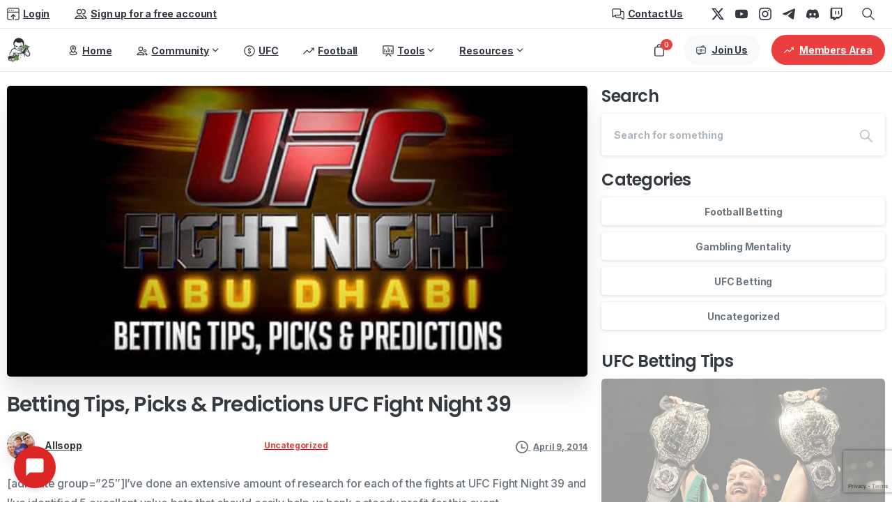

--- FILE ---
content_type: text/html; charset=UTF-8
request_url: https://mmabettingtips.com/betting-tips-picks-predictions-ufc-fight-night-39/
body_size: 53641
content:
<!doctype html>
<html lang="en-US">
<head>
	<meta charset="UTF-8">
	<meta name="viewport" content="width=device-width, initial-scale=1">
	        <style>
        html {
            --pix-pagetransition-bg: #FFFFFF;
        }
        </style>
        <meta name='robots' content='index, follow, max-image-preview:large, max-snippet:-1, max-video-preview:-1' />
	<style>img:is([sizes="auto" i], [sizes^="auto," i]) { contain-intrinsic-size: 3000px 1500px }</style>
	<script>window._wca = window._wca || [];</script>

	<!-- This site is optimized with the Yoast SEO plugin v26.3 - https://yoast.com/wordpress/plugins/seo/ -->
	<title>UFC Betting Tips For UFC Fight Night 33 Australia | MMA Betting Tips</title>
	<meta name="description" content="Checkout all our betting tips and predictions from this Friday&#039;s UFC Fight Night 33 event in Australia | UFC Betting Tips | MMA Betting Tips." />
	<link rel="canonical" href="https://mmabettingtips.com/betting-tips-picks-predictions-ufc-fight-night-39/" />
	<meta property="og:locale" content="en_US" />
	<meta property="og:type" content="article" />
	<meta property="og:title" content="UFC Betting Tips For UFC Fight Night 33 Australia | MMA Betting Tips" />
	<meta property="og:description" content="Checkout all our betting tips and predictions from this Friday&#039;s UFC Fight Night 33 event in Australia | UFC Betting Tips | MMA Betting Tips." />
	<meta property="og:url" content="https://mmabettingtips.com/betting-tips-picks-predictions-ufc-fight-night-39/" />
	<meta property="og:site_name" content="MMA Betting Tips | UFC Betting Tips | Picks Predictions" />
	<meta property="article:publisher" content="https://www.facebook.com/mmabettingtips/" />
	<meta property="article:published_time" content="2014-04-09T16:21:22+00:00" />
	<meta property="article:modified_time" content="2014-04-13T17:55:26+00:00" />
	<meta property="og:image" content="https://mmabettingtips.com/wp-content/uploads/2014/04/ufc-betting-tips-fight-night-abu-dhabi1.jpg" />
	<meta property="og:image:width" content="660" />
	<meta property="og:image:height" content="330" />
	<meta property="og:image:type" content="image/jpeg" />
	<meta name="author" content="Allsopp" />
	<meta name="twitter:card" content="summary_large_image" />
	<meta name="twitter:creator" content="@https://twitter.com/diaryprogambler" />
	<meta name="twitter:site" content="@mma_betting" />
	<meta name="twitter:label1" content="Written by" />
	<meta name="twitter:data1" content="Allsopp" />
	<meta name="twitter:label2" content="Est. reading time" />
	<meta name="twitter:data2" content="1 minute" />
	<script type="application/ld+json" class="yoast-schema-graph">{"@context":"https://schema.org","@graph":[{"@type":"WebPage","@id":"https://mmabettingtips.com/betting-tips-picks-predictions-ufc-fight-night-39/","url":"https://mmabettingtips.com/betting-tips-picks-predictions-ufc-fight-night-39/","name":"UFC Betting Tips For UFC Fight Night 33 Australia | MMA Betting Tips","isPartOf":{"@id":"https://mmabettingtips.com/#website"},"primaryImageOfPage":{"@id":"https://mmabettingtips.com/betting-tips-picks-predictions-ufc-fight-night-39/#primaryimage"},"image":{"@id":"https://mmabettingtips.com/betting-tips-picks-predictions-ufc-fight-night-39/#primaryimage"},"thumbnailUrl":"https://mmabettingtips.com/wp-content/uploads/2014/04/ufc-betting-tips-fight-night-abu-dhabi1.jpg","datePublished":"2014-04-09T16:21:22+00:00","dateModified":"2014-04-13T17:55:26+00:00","author":{"@id":"https://mmabettingtips.com/#/schema/person/f80799b3af76f4d7ae560525cd76462f"},"description":"Checkout all our betting tips and predictions from this Friday's UFC Fight Night 33 event in Australia | UFC Betting Tips | MMA Betting Tips.","breadcrumb":{"@id":"https://mmabettingtips.com/betting-tips-picks-predictions-ufc-fight-night-39/#breadcrumb"},"inLanguage":"en-US","potentialAction":[{"@type":"ReadAction","target":["https://mmabettingtips.com/betting-tips-picks-predictions-ufc-fight-night-39/"]}]},{"@type":"ImageObject","inLanguage":"en-US","@id":"https://mmabettingtips.com/betting-tips-picks-predictions-ufc-fight-night-39/#primaryimage","url":"https://mmabettingtips.com/wp-content/uploads/2014/04/ufc-betting-tips-fight-night-abu-dhabi1.jpg","contentUrl":"https://mmabettingtips.com/wp-content/uploads/2014/04/ufc-betting-tips-fight-night-abu-dhabi1.jpg","width":660,"height":330},{"@type":"BreadcrumbList","@id":"https://mmabettingtips.com/betting-tips-picks-predictions-ufc-fight-night-39/#breadcrumb","itemListElement":[{"@type":"ListItem","position":1,"name":"Home","item":"https://mmabettingtips.com/"},{"@type":"ListItem","position":2,"name":"Archive","item":"https://mmabettingtips.com/timeline/"},{"@type":"ListItem","position":3,"name":"Betting Tips, Picks &#038; Predictions UFC Fight Night 39"}]},{"@type":"WebSite","@id":"https://mmabettingtips.com/#website","url":"https://mmabettingtips.com/","name":"MMA Betting Tips | UFC Betting Tips | Picks Predictions","description":"Make money with our betting tips and picks for the UFC. We have betting advice and predictions for every major MMA event.","potentialAction":[{"@type":"SearchAction","target":{"@type":"EntryPoint","urlTemplate":"https://mmabettingtips.com/?s={search_term_string}"},"query-input":{"@type":"PropertyValueSpecification","valueRequired":true,"valueName":"search_term_string"}}],"inLanguage":"en-US"},{"@type":"Person","@id":"https://mmabettingtips.com/#/schema/person/f80799b3af76f4d7ae560525cd76462f","name":"Allsopp","image":{"@type":"ImageObject","inLanguage":"en-US","@id":"https://mmabettingtips.com/#/schema/person/image/","url":"https://mmabettingtips.com/wp-content/uploads/2025/11/avatar_1_1762223684631.jpg","contentUrl":"https://mmabettingtips.com/wp-content/uploads/2025/11/avatar_1_1762223684631.jpg","caption":"Allsopp"},"description":"I'm a Professional Gambler from the UK. I specialize in betting on MMA. I've got 1 kid, a Shih Tzu and I've been making money from gambling for around 8 years now.","sameAs":["https://www.mmabettingtips.com","https://www.instagram.com/diaryofaprogambler1984/","https://x.com/https://twitter.com/diaryprogambler","https://www.youtube.com/diaryofaprogambler"],"url":"https://mmabettingtips.com/author/mma/"}]}</script>
	<!-- / Yoast SEO plugin. -->


<link rel='dns-prefetch' href='//stats.wp.com' />
<link rel='dns-prefetch' href='//www.googletagmanager.com' />
<link rel="alternate" type="application/rss+xml" title="MMA Betting Tips | UFC Betting Tips | Picks Predictions &raquo; Feed" href="https://mmabettingtips.com/feed/" />
<link rel="alternate" type="application/rss+xml" title="MMA Betting Tips | UFC Betting Tips | Picks Predictions &raquo; Comments Feed" href="https://mmabettingtips.com/comments/feed/" />
<style id='wp-emoji-styles-inline-css' type='text/css'>

	img.wp-smiley, img.emoji {
		display: inline !important;
		border: none !important;
		box-shadow: none !important;
		height: 1em !important;
		width: 1em !important;
		margin: 0 0.07em !important;
		vertical-align: -0.1em !important;
		background: none !important;
		padding: 0 !important;
	}
</style>
<link rel='stylesheet' id='wp-block-library-css' href='https://mmabettingtips.com/wp-includes/css/dist/block-library/style.min.css?ver=6.8.3' type='text/css' media='all' />
<style id='pixfort-core-pix-small-search-style-inline-css' type='text/css'>


</style>
<style id='pixfort-core-pix-recent-posts-style-inline-css' type='text/css'>
.recent-posts-block{margin:0;padding:0;list-style:none}.recent-posts-block .pix-list-item{margin-bottom:10px;width:100%;clear:both}.recent-posts-block .pix-card{position:relative;max-width:100%;background-color:#212529;padding:0px;background-clip:border-box;border:0px solid rgba(0,0,0,.125);border-radius:5px}.recent-posts-block .pix-card a{color:#fff;text-decoration:none;pointer-events:none}.recent-posts-block .pix-card .d-flex{height:auto}.recent-posts-block .pix-fit-cover{position:absolute;top:0;left:0;width:100%;height:100%;-o-object-fit:cover;object-fit:cover}.recent-posts-block .pix-opacity-4{opacity:.4}.recent-posts-block .pix-hover-opacity-6:hover{opacity:.6}.recent-posts-block .pix-opacity-5{opacity:.5}.recent-posts-block .pix-opacity-7{opacity:.7}.recent-posts-block .pix-hover-opacity-10:hover{opacity:1}.recent-posts-block .pix-mb-10{margin-bottom:10px}.recent-posts-block .pix-p-20{padding:20px}.recent-posts-block .line-clamp-2{display:-webkit-box;-webkit-line-clamp:2;-webkit-box-orient:vertical;overflow:hidden}.recent-posts-block .rounded-xl{border-radius:.5rem}.recent-posts-block .shadow-hover:hover{-webkit-box-shadow:0 .5rem 1rem rgba(0,0,0,.15);box-shadow:0 .5rem 1rem rgba(0,0,0,.15)}.recent-posts-block .fly-sm{-webkit-transition:-webkit-transform .2s ease-in-out;transition:-webkit-transform .2s ease-in-out;transition:transform .2s ease-in-out;transition:transform .2s ease-in-out, -webkit-transform .2s ease-in-out}.recent-posts-block .fly-sm:hover{-webkit-transform:translateY(-5px);transform:translateY(-5px)}.recent-posts-block img{max-width:100%;height:auto}.recent-posts-block .pixfort-likes-small{color:var(--pix-gray-1) !important}

</style>
<style id='pixfort-core-pix-promo-box-style-inline-css' type='text/css'>
.wp-block-pixfort-core-pix-promo-box .pix-promo-box{position:relative;min-height:350px;border-radius:5px;overflow:hidden;background-color:#212529;margin:1rem 0;display:-webkit-box;display:-ms-flexbox;display:flex;-webkit-box-align:end;-ms-flex-align:end;align-items:flex-end}.wp-block-pixfort-core-pix-promo-box .pix-promo-box:hover svg{margin-left:8px}.wp-block-pixfort-core-pix-promo-box .pix-promo-box img{-webkit-transition:all .4s cubic-bezier(0.165, 0.84, 0.44, 1);transition:all .4s cubic-bezier(0.165, 0.84, 0.44, 1);opacity:.4;-webkit-transform:none;transform:none}.wp-block-pixfort-core-pix-promo-box .pix-promo-box img:hover{opacity:.6;-webkit-transform:scale(1.05);transform:scale(1.05)}.wp-block-pixfort-core-pix-promo-box .pix-promo-box-bg{position:absolute;top:0;left:0;right:0;bottom:0;z-index:1}.wp-block-pixfort-core-pix-promo-box .pix-promo-box-bg img{width:100%;height:100%;-o-object-fit:cover;object-fit:cover}.wp-block-pixfort-core-pix-promo-box .pix-promo-box-badge{display:inline-block;z-index:2;background-color:rgba(0,0,0,.5);color:hsla(0,0%,100%,.5);padding:.25rem .5rem;border-radius:.25rem;font-size:.875rem}.wp-block-pixfort-core-pix-promo-box .pix-promo-box-content{position:relative;z-index:2;padding:2rem;color:#fff;text-shadow:0 1px 2px rgba(0,0,0,.2)}.wp-block-pixfort-core-pix-promo-box .pix-promo-box-content h4{margin-top:10px;margin-bottom:10px;font-size:30px;font-weight:600}.wp-block-pixfort-core-pix-promo-box .pix-promo-box-content a{display:inline-block;color:hsla(0,0%,100%,.6) !important;font-weight:700;text-decoration:none;font-size:16px;line-height:1.4;display:-webkit-box;display:-ms-flexbox;display:flex;-webkit-box-align:center;-ms-flex-align:center;align-items:center;-webkit-box-shadow:none !important;box-shadow:none !important}.wp-block-pixfort-core-pix-promo-box .pix-promo-box-content a svg{width:1em;height:1em;-webkit-transition:all .4s cubic-bezier(0.165, 0.84, 0.44, 1);transition:all .4s cubic-bezier(0.165, 0.84, 0.44, 1)}

</style>
<style id='pixfort-core-categories-style-inline-css' type='text/css'>
.pix_categories_widget a{display:-webkit-box;display:-ms-flexbox;display:flex;-webkit-box-align:center;-ms-flex-align:center;align-items:center;width:100%;-webkit-box-pack:center;-ms-flex-pack:center;justify-content:center;background-color:#fff;-webkit-box-shadow:0 2px 5px rgba(0,0,0,.08);box-shadow:0 2px 5px rgba(0,0,0,.08);-webkit-transition:all .2s;transition:all .2s;border-radius:.375rem;margin-bottom:10px;padding:5px;text-align:center;font-size:14px;font-weight:700;color:inherit;min-height:40px;text-decoration:none;color:#6c757d}.pix_categories_widget a:hover{-webkit-box-shadow:0 4px 8px rgba(0,0,0,.12);box-shadow:0 4px 8px rgba(0,0,0,.12);color:#212529}

</style>
<style id='pixfort-core-social-links-style-inline-css' type='text/css'>
.social-links-block{display:-webkit-box;display:-ms-flexbox;display:flex;gap:10px}.social-links-block a{text-decoration:none;color:inherit}.social-links-block img{width:24px;height:24px}.wp-block-pixfort-core-social-links .pix-social_widget{display:-webkit-box;display:-ms-flexbox;display:flex;-ms-flex-wrap:wrap;flex-wrap:wrap;-webkit-box-align:center;-ms-flex-align:center;align-items:center}.wp-block-pixfort-core-social-links .pix-icon-preview{line-height:0}.wp-block-pixfort-core-social-links .pix-icon-preview img{width:20px;height:20px;opacity:.7;-webkit-transition:all .4s ease;transition:all .4s ease}.wp-block-pixfort-core-social-links .pix-social-item:hover .pix-icon-preview img{opacity:1}.wp-block-pixfort-core-social-links .d-inline-block{width:40px;height:40px;border-radius:5px;-webkit-transition:all .4s ease;transition:all .4s ease}.wp-block-pixfort-core-social-links .shadow-sm{-webkit-box-shadow:0 .125rem .25rem rgba(0,0,0,.075);box-shadow:0 .125rem .25rem rgba(0,0,0,.075);border-radius:100%}.wp-block-pixfort-core-social-links .shadow-hover-sm:hover{-webkit-box-shadow:0 .25rem .5rem rgba(0,0,0,.09);box-shadow:0 .25rem .5rem rgba(0,0,0,.09)}.wp-block-pixfort-core-social-links .fly-sm{-webkit-transition:all .4s cubic-bezier(0.165, 0.84, 0.44, 1);transition:all .4s cubic-bezier(0.165, 0.84, 0.44, 1)}.wp-block-pixfort-core-social-links .fly-sm:hover{-webkit-transform:translateY(-3px);transform:translateY(-3px)}.wp-block-pixfort-core-social-links .pix-mr-10{margin-right:10px}.wp-block-pixfort-core-social-links .mb-2{margin-bottom:.5rem}.wp-block-pixfort-core-social-links .pix-py-10{padding-top:10px;padding-bottom:10px}.wp-block-pixfort-core-social-links .d-flex{display:-webkit-box;display:-ms-flexbox;display:flex}.wp-block-pixfort-core-social-links .align-items-center{-webkit-box-align:center;-ms-flex-align:center;align-items:center}.wp-block-pixfort-core-social-links .justify-content-center{-webkit-box-pack:center;-ms-flex-pack:center;justify-content:center}.wp-block-pixfort-core-social-links .h-100{height:100%}.wp-block-pixfort-core-social-links .text-body-default{color:#333}.wp-block-pixfort-core-social-links .bg-white{background-color:#fff}

</style>
<link rel='stylesheet' id='wc-memberships-blocks-css' href='https://mmabettingtips.com/wp-content/plugins/woocommerce-memberships/assets/css/blocks/wc-memberships-blocks.min.css?ver=1.27.3' type='text/css' media='all' />
<link rel='stylesheet' id='mediaelement-css' href='https://mmabettingtips.com/wp-includes/js/mediaelement/mediaelementplayer-legacy.min.css?ver=4.2.17' type='text/css' media='all' />
<link rel='stylesheet' id='wp-mediaelement-css' href='https://mmabettingtips.com/wp-includes/js/mediaelement/wp-mediaelement.min.css?ver=6.8.3' type='text/css' media='all' />
<style id='jetpack-sharing-buttons-style-inline-css' type='text/css'>
.jetpack-sharing-buttons__services-list{display:flex;flex-direction:row;flex-wrap:wrap;gap:0;list-style-type:none;margin:5px;padding:0}.jetpack-sharing-buttons__services-list.has-small-icon-size{font-size:12px}.jetpack-sharing-buttons__services-list.has-normal-icon-size{font-size:16px}.jetpack-sharing-buttons__services-list.has-large-icon-size{font-size:24px}.jetpack-sharing-buttons__services-list.has-huge-icon-size{font-size:36px}@media print{.jetpack-sharing-buttons__services-list{display:none!important}}.editor-styles-wrapper .wp-block-jetpack-sharing-buttons{gap:0;padding-inline-start:0}ul.jetpack-sharing-buttons__services-list.has-background{padding:1.25em 2.375em}
</style>
<style id='global-styles-inline-css' type='text/css'>
:root{--wp--preset--aspect-ratio--square: 1;--wp--preset--aspect-ratio--4-3: 4/3;--wp--preset--aspect-ratio--3-4: 3/4;--wp--preset--aspect-ratio--3-2: 3/2;--wp--preset--aspect-ratio--2-3: 2/3;--wp--preset--aspect-ratio--16-9: 16/9;--wp--preset--aspect-ratio--9-16: 9/16;--wp--preset--color--black: #000000;--wp--preset--color--cyan-bluish-gray: #abb8c3;--wp--preset--color--white: #ffffff;--wp--preset--color--pale-pink: #f78da7;--wp--preset--color--vivid-red: #cf2e2e;--wp--preset--color--luminous-vivid-orange: #ff6900;--wp--preset--color--luminous-vivid-amber: #fcb900;--wp--preset--color--light-green-cyan: #7bdcb5;--wp--preset--color--vivid-green-cyan: #00d084;--wp--preset--color--pale-cyan-blue: #8ed1fc;--wp--preset--color--vivid-cyan-blue: #0693e3;--wp--preset--color--vivid-purple: #9b51e0;--wp--preset--gradient--vivid-cyan-blue-to-vivid-purple: linear-gradient(135deg,rgba(6,147,227,1) 0%,rgb(155,81,224) 100%);--wp--preset--gradient--light-green-cyan-to-vivid-green-cyan: linear-gradient(135deg,rgb(122,220,180) 0%,rgb(0,208,130) 100%);--wp--preset--gradient--luminous-vivid-amber-to-luminous-vivid-orange: linear-gradient(135deg,rgba(252,185,0,1) 0%,rgba(255,105,0,1) 100%);--wp--preset--gradient--luminous-vivid-orange-to-vivid-red: linear-gradient(135deg,rgba(255,105,0,1) 0%,rgb(207,46,46) 100%);--wp--preset--gradient--very-light-gray-to-cyan-bluish-gray: linear-gradient(135deg,rgb(238,238,238) 0%,rgb(169,184,195) 100%);--wp--preset--gradient--cool-to-warm-spectrum: linear-gradient(135deg,rgb(74,234,220) 0%,rgb(151,120,209) 20%,rgb(207,42,186) 40%,rgb(238,44,130) 60%,rgb(251,105,98) 80%,rgb(254,248,76) 100%);--wp--preset--gradient--blush-light-purple: linear-gradient(135deg,rgb(255,206,236) 0%,rgb(152,150,240) 100%);--wp--preset--gradient--blush-bordeaux: linear-gradient(135deg,rgb(254,205,165) 0%,rgb(254,45,45) 50%,rgb(107,0,62) 100%);--wp--preset--gradient--luminous-dusk: linear-gradient(135deg,rgb(255,203,112) 0%,rgb(199,81,192) 50%,rgb(65,88,208) 100%);--wp--preset--gradient--pale-ocean: linear-gradient(135deg,rgb(255,245,203) 0%,rgb(182,227,212) 50%,rgb(51,167,181) 100%);--wp--preset--gradient--electric-grass: linear-gradient(135deg,rgb(202,248,128) 0%,rgb(113,206,126) 100%);--wp--preset--gradient--midnight: linear-gradient(135deg,rgb(2,3,129) 0%,rgb(40,116,252) 100%);--wp--preset--font-size--small: 13px;--wp--preset--font-size--medium: 20px;--wp--preset--font-size--large: 36px;--wp--preset--font-size--x-large: 42px;--wp--preset--spacing--20: 0.44rem;--wp--preset--spacing--30: 0.67rem;--wp--preset--spacing--40: 1rem;--wp--preset--spacing--50: 1.5rem;--wp--preset--spacing--60: 2.25rem;--wp--preset--spacing--70: 3.38rem;--wp--preset--spacing--80: 5.06rem;--wp--preset--shadow--natural: 6px 6px 9px rgba(0, 0, 0, 0.2);--wp--preset--shadow--deep: 12px 12px 50px rgba(0, 0, 0, 0.4);--wp--preset--shadow--sharp: 6px 6px 0px rgba(0, 0, 0, 0.2);--wp--preset--shadow--outlined: 6px 6px 0px -3px rgba(255, 255, 255, 1), 6px 6px rgba(0, 0, 0, 1);--wp--preset--shadow--crisp: 6px 6px 0px rgba(0, 0, 0, 1);}:where(body) { margin: 0; }.wp-site-blocks > .alignleft { float: left; margin-right: 2em; }.wp-site-blocks > .alignright { float: right; margin-left: 2em; }.wp-site-blocks > .aligncenter { justify-content: center; margin-left: auto; margin-right: auto; }:where(.is-layout-flex){gap: 0.5em;}:where(.is-layout-grid){gap: 0.5em;}.is-layout-flow > .alignleft{float: left;margin-inline-start: 0;margin-inline-end: 2em;}.is-layout-flow > .alignright{float: right;margin-inline-start: 2em;margin-inline-end: 0;}.is-layout-flow > .aligncenter{margin-left: auto !important;margin-right: auto !important;}.is-layout-constrained > .alignleft{float: left;margin-inline-start: 0;margin-inline-end: 2em;}.is-layout-constrained > .alignright{float: right;margin-inline-start: 2em;margin-inline-end: 0;}.is-layout-constrained > .aligncenter{margin-left: auto !important;margin-right: auto !important;}.is-layout-constrained > :where(:not(.alignleft):not(.alignright):not(.alignfull)){margin-left: auto !important;margin-right: auto !important;}body .is-layout-flex{display: flex;}.is-layout-flex{flex-wrap: wrap;align-items: center;}.is-layout-flex > :is(*, div){margin: 0;}body .is-layout-grid{display: grid;}.is-layout-grid > :is(*, div){margin: 0;}body{padding-top: 0px;padding-right: 0px;padding-bottom: 0px;padding-left: 0px;}a:where(:not(.wp-element-button)){text-decoration: underline;}:root :where(.wp-element-button, .wp-block-button__link){background-color: #32373c;border-width: 0;color: #fff;font-family: inherit;font-size: inherit;line-height: inherit;padding: calc(0.667em + 2px) calc(1.333em + 2px);text-decoration: none;}.has-black-color{color: var(--wp--preset--color--black) !important;}.has-cyan-bluish-gray-color{color: var(--wp--preset--color--cyan-bluish-gray) !important;}.has-white-color{color: var(--wp--preset--color--white) !important;}.has-pale-pink-color{color: var(--wp--preset--color--pale-pink) !important;}.has-vivid-red-color{color: var(--wp--preset--color--vivid-red) !important;}.has-luminous-vivid-orange-color{color: var(--wp--preset--color--luminous-vivid-orange) !important;}.has-luminous-vivid-amber-color{color: var(--wp--preset--color--luminous-vivid-amber) !important;}.has-light-green-cyan-color{color: var(--wp--preset--color--light-green-cyan) !important;}.has-vivid-green-cyan-color{color: var(--wp--preset--color--vivid-green-cyan) !important;}.has-pale-cyan-blue-color{color: var(--wp--preset--color--pale-cyan-blue) !important;}.has-vivid-cyan-blue-color{color: var(--wp--preset--color--vivid-cyan-blue) !important;}.has-vivid-purple-color{color: var(--wp--preset--color--vivid-purple) !important;}.has-black-background-color{background-color: var(--wp--preset--color--black) !important;}.has-cyan-bluish-gray-background-color{background-color: var(--wp--preset--color--cyan-bluish-gray) !important;}.has-white-background-color{background-color: var(--wp--preset--color--white) !important;}.has-pale-pink-background-color{background-color: var(--wp--preset--color--pale-pink) !important;}.has-vivid-red-background-color{background-color: var(--wp--preset--color--vivid-red) !important;}.has-luminous-vivid-orange-background-color{background-color: var(--wp--preset--color--luminous-vivid-orange) !important;}.has-luminous-vivid-amber-background-color{background-color: var(--wp--preset--color--luminous-vivid-amber) !important;}.has-light-green-cyan-background-color{background-color: var(--wp--preset--color--light-green-cyan) !important;}.has-vivid-green-cyan-background-color{background-color: var(--wp--preset--color--vivid-green-cyan) !important;}.has-pale-cyan-blue-background-color{background-color: var(--wp--preset--color--pale-cyan-blue) !important;}.has-vivid-cyan-blue-background-color{background-color: var(--wp--preset--color--vivid-cyan-blue) !important;}.has-vivid-purple-background-color{background-color: var(--wp--preset--color--vivid-purple) !important;}.has-black-border-color{border-color: var(--wp--preset--color--black) !important;}.has-cyan-bluish-gray-border-color{border-color: var(--wp--preset--color--cyan-bluish-gray) !important;}.has-white-border-color{border-color: var(--wp--preset--color--white) !important;}.has-pale-pink-border-color{border-color: var(--wp--preset--color--pale-pink) !important;}.has-vivid-red-border-color{border-color: var(--wp--preset--color--vivid-red) !important;}.has-luminous-vivid-orange-border-color{border-color: var(--wp--preset--color--luminous-vivid-orange) !important;}.has-luminous-vivid-amber-border-color{border-color: var(--wp--preset--color--luminous-vivid-amber) !important;}.has-light-green-cyan-border-color{border-color: var(--wp--preset--color--light-green-cyan) !important;}.has-vivid-green-cyan-border-color{border-color: var(--wp--preset--color--vivid-green-cyan) !important;}.has-pale-cyan-blue-border-color{border-color: var(--wp--preset--color--pale-cyan-blue) !important;}.has-vivid-cyan-blue-border-color{border-color: var(--wp--preset--color--vivid-cyan-blue) !important;}.has-vivid-purple-border-color{border-color: var(--wp--preset--color--vivid-purple) !important;}.has-vivid-cyan-blue-to-vivid-purple-gradient-background{background: var(--wp--preset--gradient--vivid-cyan-blue-to-vivid-purple) !important;}.has-light-green-cyan-to-vivid-green-cyan-gradient-background{background: var(--wp--preset--gradient--light-green-cyan-to-vivid-green-cyan) !important;}.has-luminous-vivid-amber-to-luminous-vivid-orange-gradient-background{background: var(--wp--preset--gradient--luminous-vivid-amber-to-luminous-vivid-orange) !important;}.has-luminous-vivid-orange-to-vivid-red-gradient-background{background: var(--wp--preset--gradient--luminous-vivid-orange-to-vivid-red) !important;}.has-very-light-gray-to-cyan-bluish-gray-gradient-background{background: var(--wp--preset--gradient--very-light-gray-to-cyan-bluish-gray) !important;}.has-cool-to-warm-spectrum-gradient-background{background: var(--wp--preset--gradient--cool-to-warm-spectrum) !important;}.has-blush-light-purple-gradient-background{background: var(--wp--preset--gradient--blush-light-purple) !important;}.has-blush-bordeaux-gradient-background{background: var(--wp--preset--gradient--blush-bordeaux) !important;}.has-luminous-dusk-gradient-background{background: var(--wp--preset--gradient--luminous-dusk) !important;}.has-pale-ocean-gradient-background{background: var(--wp--preset--gradient--pale-ocean) !important;}.has-electric-grass-gradient-background{background: var(--wp--preset--gradient--electric-grass) !important;}.has-midnight-gradient-background{background: var(--wp--preset--gradient--midnight) !important;}.has-small-font-size{font-size: var(--wp--preset--font-size--small) !important;}.has-medium-font-size{font-size: var(--wp--preset--font-size--medium) !important;}.has-large-font-size{font-size: var(--wp--preset--font-size--large) !important;}.has-x-large-font-size{font-size: var(--wp--preset--font-size--x-large) !important;}
:where(.wp-block-post-template.is-layout-flex){gap: 1.25em;}:where(.wp-block-post-template.is-layout-grid){gap: 1.25em;}
:where(.wp-block-columns.is-layout-flex){gap: 2em;}:where(.wp-block-columns.is-layout-grid){gap: 2em;}
:root :where(.wp-block-pullquote){font-size: 1.5em;line-height: 1.6;}
</style>
<link rel='stylesheet' id='wpa-css-css' href='https://mmabettingtips.com/wp-content/plugins/honeypot/includes/css/wpa.css?ver=2.3.04' type='text/css' media='all' />
<link rel='stylesheet' id='woocommerce-layout-css' href='https://mmabettingtips.com/wp-content/plugins/woocommerce/assets/css/woocommerce-layout.css?ver=10.3.4' type='text/css' media='all' />
<style id='woocommerce-layout-inline-css' type='text/css'>

	.infinite-scroll .woocommerce-pagination {
		display: none;
	}
</style>
<link rel='stylesheet' id='woocommerce-smallscreen-css' href='https://mmabettingtips.com/wp-content/plugins/woocommerce/assets/css/woocommerce-smallscreen.css?ver=10.3.4' type='text/css' media='only screen and (max-width: 768px)' />
<style id='woocommerce-inline-inline-css' type='text/css'>
.woocommerce form .form-row .required { visibility: visible; }
</style>
<link rel='stylesheet' id='mmabt-profile-uploader-style-css' href='https://mmabettingtips.com/wp-content/plugins/mmabt-simple-bridge/profile-uploader/vanilla/styles-fixed.css?ver=1.0.5' type='text/css' media='all' />
<link rel='stylesheet' id='brands-styles-css' href='https://mmabettingtips.com/wp-content/plugins/woocommerce/assets/css/brands.css?ver=10.3.4' type='text/css' media='all' />
<link rel='stylesheet' id='wc-memberships-frontend-css' href='https://mmabettingtips.com/wp-content/plugins/woocommerce-memberships/assets/css/frontend/wc-memberships-frontend.min.css?ver=1.27.3' type='text/css' media='all' />
<link rel='stylesheet' id='pixfort-bootstrap-css' href='https://mmabettingtips.com/wp-content/themes/essentials/inc/css/bootstrap.min.css?ver=3.2.24' type='text/css' media='all' />
<link rel='stylesheet' id='pix-woo-style-css' href='https://mmabettingtips.com/wp-content/uploads/wp-scss-cache/pix-woo-style.css?ver=3.2.26' type='text/css' media='all' />
<link rel='stylesheet' id='pixfort-core-style-css' href='https://mmabettingtips.com/wp-content/uploads/wp-scss-cache/pixfort-core-style.css?ver=37667737' type='text/css' media='all' />
<link rel='stylesheet' id='pixfort-main-styles-css' href='https://mmabettingtips.com/wp-content/plugins/pixfort-core/includes/assets/css/common/main.min.css?ver=3.2.26' type='text/css' media='all' />
<link rel='stylesheet' id='pixfort-header-styles-css' href='https://mmabettingtips.com/wp-content/plugins/pixfort-core/includes/assets/css/header.min.css?ver=3.2.26' type='text/css' media='all' />
<style id='pixfort-custom-header-style-inline-css' type='text/css'>
.pixfort-area-content[data-area=topbar] { --pix-header-bg-color: var(--pix-white); --pix-header-text-color: var(--pix-heading-default); --pix-header-area-line-color: var(--pix-dark-opacity-1); }.pixfort-area-content[data-area=header] { --pix-header-bg-color: var(--pix-white); --pix-display-header-scroll-blur: none; --pix-opacity-header-scroll-blur: 0; --pix-header-scroll-bg-color: var(--pix-white); --pix-header-text-color: var(--pix-heading-default); --pix-header-scroll-text-color: var(--pix-heading-default); --pix-header-area-line-color: var(--pix-dark-opacity-1); --pix-scroll-header-shadow: var(--pix-shadow-lg); }.pixfort-area-content[data-area=stack] { --pix-header-bg-color: var(--pix-white); --pix-header-text-color: var(--pix-heading-default); --pix-header-area-line-color: var(--pix-light-opacity-2); }.pixfort-area-content[data-area=m_topbar] { --pix-header-bg-color: var(--pix-white); --pix-header-text-color: var(--pix-body-default); --pix-header-area-line-color: var(--pix-gray-2); }.pixfort-area-content[data-area=m_header] { --pix-header-bg-color: var(--pix-white); --pix-header-text-color: var(--pix-body-default); --pix-scroll-header-shadow: var(--pix-shadow-lg); }.pixfort-area-content[data-area=m_stack] { --pix-header-bg-color: var(--pix-white); --pix-header-text-color: var(--pix-body-default); }.pix-header .container, .pixfort-header-area .container { --pix-header-container-width: var(--pix-container-width, 1140px); }
</style>
<style id='rocket-lazyload-inline-css' type='text/css'>
.rll-youtube-player{position:relative;padding-bottom:56.23%;height:0;overflow:hidden;max-width:100%;}.rll-youtube-player:focus-within{outline: 2px solid currentColor;outline-offset: 5px;}.rll-youtube-player iframe{position:absolute;top:0;left:0;width:100%;height:100%;z-index:100;background:0 0}.rll-youtube-player img{bottom:0;display:block;left:0;margin:auto;max-width:100%;width:100%;position:absolute;right:0;top:0;border:none;height:auto;-webkit-transition:.4s all;-moz-transition:.4s all;transition:.4s all}.rll-youtube-player img:hover{-webkit-filter:brightness(75%)}.rll-youtube-player .play{height:100%;width:100%;left:0;top:0;position:absolute;background:url(https://mmabettingtips.com/wp-content/plugins/wp-rocket/assets/img/youtube.png) no-repeat center;background-color: transparent !important;cursor:pointer;border:none;}
</style>
<script type="text/javascript" src="https://mmabettingtips.com/wp-includes/js/jquery/jquery.min.js?ver=3.7.1" id="jquery-core-js"></script>
<script type="text/javascript" src="https://mmabettingtips.com/wp-content/plugins/miniorange-discord-integration-common/includes/js/mo_discord_jquery.cookie.min.js?ver=6.8.3" id="js-cookie-script-js"></script>
<script type="text/javascript" src="https://mmabettingtips.com/wp-content/plugins/miniorange-discord-integration-common/includes/js/mo-discord-social_login.js?ver=6.8.3" id="mo-social-login-script-js"></script>
<script type="text/javascript" src="https://mmabettingtips.com/wp-content/plugins/woocommerce/assets/js/jquery-blockui/jquery.blockUI.min.js?ver=2.7.0-wc.10.3.4" id="wc-jquery-blockui-js" defer="defer" data-wp-strategy="defer"></script>
<script type="text/javascript" src="https://mmabettingtips.com/wp-content/plugins/woocommerce/assets/js/js-cookie/js.cookie.min.js?ver=2.1.4-wc.10.3.4" id="wc-js-cookie-js" defer="defer" data-wp-strategy="defer"></script>
<script type="text/javascript" id="woocommerce-js-extra">
/* <![CDATA[ */
var woocommerce_params = {"ajax_url":"\/wp-admin\/admin-ajax.php","wc_ajax_url":"\/?wc-ajax=%%endpoint%%","i18n_password_show":"Show password","i18n_password_hide":"Hide password"};
/* ]]> */
</script>
<script type="text/javascript" src="https://mmabettingtips.com/wp-content/plugins/woocommerce/assets/js/frontend/woocommerce.min.js?ver=10.3.4" id="woocommerce-js" defer="defer" data-wp-strategy="defer"></script>
<script type="text/javascript" src="https://stats.wp.com/s-202545.js" id="woocommerce-analytics-js" defer="defer" data-wp-strategy="defer"></script>
<script></script><link rel="https://api.w.org/" href="https://mmabettingtips.com/wp-json/" /><link rel="alternate" title="JSON" type="application/json" href="https://mmabettingtips.com/wp-json/wp/v2/posts/2489" /><link rel='shortlink' href='https://mmabettingtips.com/?p=2489' />
<link rel="alternate" title="oEmbed (JSON)" type="application/json+oembed" href="https://mmabettingtips.com/wp-json/oembed/1.0/embed?url=https%3A%2F%2Fmmabettingtips.com%2Fbetting-tips-picks-predictions-ufc-fight-night-39%2F" />
<link rel="alternate" title="oEmbed (XML)" type="text/xml+oembed" href="https://mmabettingtips.com/wp-json/oembed/1.0/embed?url=https%3A%2F%2Fmmabettingtips.com%2Fbetting-tips-picks-predictions-ufc-fight-night-39%2F&#038;format=xml" />
<meta name="generator" content="Site Kit by Google 1.165.0" /><style type="text/css">
        #odds-calculator-root {
            font-family: \&#039;Open Sans\&#039;, sans-serif;
            color: #333333;
        }
        #odds-calculator-root .odds-calculator-wp {
            background-color: #ffffff;
        }
        #odds-calculator-root h2 {
            font-size: 24px;
            color: #333333;
        }
        #odds-calculator-root p, #odds-calculator-root div {
            font-size: 16px;
        }
        #odds-calculator-root button[type="submit"] {
            background-color: #3182ce !important;
            color: #ffffff !important;
            font-size: 16px !important;
            padding: 12px 16px !important;
            border-radius: 4px !important;
        }
        #odds-calculator-root button[type="submit"]:hover {
            background-color: #2778c4 !important;
        }
        #odds-calculator-root .text-primary-600 {
            color: #3182ce !important;
        }
        #odds-calculator-root .border-primary-500 {
            border-color: #3182ce !important;
        }
        #odds-calculator-root .bg-primary-50 {
            background-color: #8bdcff !important;
        }
    </style>	<style>img#wpstats{display:none}</style>
			<noscript><style>.woocommerce-product-gallery{ opacity: 1 !important; }</style></noscript>
	<meta name="generator" content="Powered by WPBakery Page Builder - drag and drop page builder for WordPress."/>
<link rel="icon" href="https://mmabettingtips.com/wp-content/uploads/2021/05/cropped-favicon-1-32x32.png" sizes="32x32" />
<link rel="icon" href="https://mmabettingtips.com/wp-content/uploads/2021/05/cropped-favicon-1-192x192.png" sizes="192x192" />
<link rel="apple-touch-icon" href="https://mmabettingtips.com/wp-content/uploads/2021/05/cropped-favicon-1-180x180.png" />
<meta name="msapplication-TileImage" content="https://mmabettingtips.com/wp-content/uploads/2021/05/cropped-favicon-1-270x270.png" />
		<style type="text/css" id="wp-custom-css">
			/* Remove the white background from site-content on forum page */
.page-id-245357 .site-content.bg-white {
    background-color: #f9fafa !important;
}

/* Set gray background for the container */
.page-id-245357 .site-content .container {
    background-color: #f9fafa;
}

/* Extend the container to full width to eliminate side spaces */
.page-id-245357 .site-content .container {
    max-width: 100%;
    padding-left: 0;
    padding-right: 0;
}

/* Keep the main content area gray */
.page-id-245357 .content-area,
.page-id-245357 .site-main {
    background-color: #f9fafa;
}		</style>
		<noscript><style> .wpb_animate_when_almost_visible { opacity: 1; }</style></noscript><noscript><style id="rocket-lazyload-nojs-css">.rll-youtube-player, [data-lazy-src]{display:none !important;}</style></noscript><meta name="generator" content="WP Rocket 3.20.0.3" data-wpr-features="wpr_lazyload_iframes wpr_desktop" /></head>
<body class="wp-singular post-template-default single single-post postid-2489 single-format-standard wp-theme-essentials theme-essentials  site-render-disable-page-transition non-logged-in woocommerce-no-js woocommerce-active wpb-js-composer js-comp-ver-8.7 vc_responsive" style="">
			            <div data-rocket-location-hash="5bb2e00cbd92e76793b10cbb46dc57f2" class="pix-loading-circ-path">
                <svg class="loading-circular" viewBox="25 25 50 50">
                    <circle class="path" cx="50" cy="50" r="20" fill="none" stroke-width="6" stroke-miterlimit="10" />
                </svg>
            </div>
        	<div data-rocket-location-hash="0ae9facdd2101187b276d746ff3f84f6" id="page" class="site">
				<div data-rocket-location-hash="fbc9205e131f003fe6d16662a2c52061" data-area="topbar" class="pixfort-header-area pixfort-area-content  pix-topbar position-relative2 pix-header-desktop pix-topbar-normal" data-width="default" data-scroll-width="">
			<div data-rocket-location-hash="a07ea42f7826adb30ee53f29399bc39c" class="container">
				<div class="pix-row d-flex align-items-center align-items-stretch">
												<div data-col="topbar_1" class="pixfort-header-col col column  flex-1 pix-header-min-height text-left justify-content-start py-md-0 d-flex align-items-center">
										<div class="d-inline-flex align-items-center line-height-1 pix-py-5 pix-hover-item mb-0">
			<a data-anim-type="disabled" class="text-heading-default font-weight-bold btn btn-link p-0 line-height-1 pix-header-text text-sm  d-inline-flex align-items-center" href="https://mmabettingtips.com/login/"  style="">
				<svg class="pixfort-icon pix-header-icon-format pix-mr-5 pix-header-icon-style" width="24" height="24"  data-name="Line/pixfort-icon-browser-scroll-up-1" viewBox="2 2 20 20"><path fill="none" stroke="var(--pf-icon-color)" stroke-linecap="round" stroke-linejoin="round" stroke-width="var(--pf-icon-stroke-width)" d="M3,9 L21,9 M6,6 L6.1,6 M9,6 L9.1,6 M12,6 L12.1,6 M9,21 L5,21 C3.8954305,21 3,20.1045695 3,19 L3,5 C3,3.8954305 3.8954305,3 5,3 L19,3 C20.1045695,3 21,3.8954305 21,5 L21,19 C21,20.1045695 20.1045695,21 19,21 L15,21 M12,13 L12,21 M9,16 L12,13 L15,16"/></svg>					<span>Login</span>
								</a>
		</div>
			<div class="d-inline-flex pix-px-5 align-self-stretch position-relative mx-2">
			<div class="bg-dark-opacity-1 pix-header-divider  pix-sm" data-color="dark-opacity-1" data-scroll-color=""></div>
					</div>
				<div class="d-inline-flex align-items-center line-height-1 pix-py-5 pix-hover-item mb-0">
			<a data-anim-type="disabled" class="text-heading-default font-weight-bold btn btn-link p-0 line-height-1 pix-header-text text-sm  d-inline-flex align-items-center" href="https://mmabettingtips.com/join-us/"  style="">
				<svg class="pixfort-icon pix-header-icon-format pix-mr-5 pix-header-icon-style" width="24" height="24"  data-name="Line/pixfort-icon-users-1" viewBox="2 2 20 20"><path fill="none" stroke="var(--pf-icon-color)" stroke-linecap="round" stroke-linejoin="round" stroke-width="var(--pf-icon-stroke-width)" d="M3,19 C4.06666667,16.3333333 6.2,15 9.4,15 C12.6,15 14.7333333,16.3333333 15.8,19 L3,19 Z M16.0990064,14.9791394 C17.9796639,14.9791394 19.9252878,16.5225533 21,19 L18.2912726,19 M9.5,12 C11.4329966,12 13,10.4329966 13,8.5 C13,6.56700338 11.4329966,5 9.5,5 C7.56700338,5 6,6.56700338 6,8.5 C6,10.4329966 7.56700338,12 9.5,12 Z M14.5486435,11.8691524 C14.851136,11.9543966 15.1702424,12 15.5,12 C17.4329966,12 19,10.4329966 19,8.5 C19,6.56700338 17.4329966,5 15.5,5 C15.1593015,5 14.8299728,5.04867972 14.5185899,5.13946314"/></svg>					<span>Sign up for a free account</span>
								</a>
		</div>
								</div>
												<div data-col="topbar_2" class="pixfort-header-col col column  flex-1 pix-header-min-height text-right justify-content-end py-md-0 d-flex align-items-center">
										<div class="d-inline-flex align-items-center line-height-1 pix-py-5 pix-hover-item mb-0">
			<a data-anim-type="disabled" class="text-heading-default font-weight-bold btn btn-link p-0 line-height-1 pix-header-text text-sm  d-inline-flex align-items-center" href="https://mmabettingtips.com/contact-us/"  style="">
				<svg class="pixfort-icon pix-header-icon-format pix-mr-5 pix-header-icon-style" width="24" height="24"  data-name="Line/pixfort-icon-chat-messages-1" viewBox="2 2 20 20"><path fill="none" stroke="var(--pf-icon-color)" stroke-linecap="round" stroke-linejoin="round" stroke-width="var(--pf-icon-stroke-width)" d="M5,4 L13.988858,4 C15.0934275,4 15.988858,4.8954305 15.988858,6 C15.988858,6.00370367 15.9888477,6.00740733 15.9888272,6.01111094 L15.9554938,12.0111109 C15.9493815,13.1113268 15.0557576,14 13.9555247,14 L8.55396793,14 C8.19148004,14 7.83580722,14.0985157 7.52497642,14.2850141 L4.51449576,16.0913025 C4.04091549,16.3754507 3.42665523,16.2218856 3.14250707,15.7483054 C3.04925783,15.59289 3,15.4150536 3,15.2338096 L3,6 C3,4.8954305 3.8954305,4 5,4 Z M8,14.1010633 L8,15.6712803 C8,16.7758498 8.8954305,17.6712803 10,17.6712803 L15.345138,17.6712803 C15.7360882,17.6712803 16.1184662,17.7858611 16.4449927,18.0008553 L19.4500726,19.9794843 C19.9113478,20.2832008 20.531496,20.1554743 20.8352125,19.6941992 C20.9427096,19.5309359 21,19.3397469 21,19.1442718 L21,10 C21,8.8954305 20.1045695,8 19,8 L16,8"/></svg>					<span>Contact Us</span>
								</a>
		</div>
			<div class="d-inline-flex pix-px-5 align-self-stretch position-relative mx-1">
			<div class="bg-dark-opacity-1 pix-header-divider  pix-sm" data-color="dark-opacity-1" data-scroll-color=""></div>
					</div>
				<div class="pix-px-5 d-inline-block2 d-inline-flex align-items-between pix-social text-18 " data-anim-type="disabled">
			<a class="d-inline-flex align-items-center px-2 pix-header-text text-heading-default" target="_blank"  href="https://twitter.com/diaryprogambler/" title="X"><svg class="pixfort-icon " width="24" height="24"  data-name="Solid/pixfort-icon-x-1" viewBox="2 2 20 20"><g  stroke="none" stroke-width="var(--pf-icon-stroke-width)" fill="none" fill-rule="evenodd"><path d="M17.7511704,3 L20.8179669,3 L14.1179252,10.6577203 L22,21.0781532 L15.8283966,21.0781532 L10.9945766,14.7582163 L5.46358875,21.0781532 L2.39493812,21.0781532 L9.56130348,12.8873592 L2,3 L8.32828072,3 L12.6976313,8.77666528 L17.7511704,3 Z M16.674825,19.2425254 L18.3741714,19.2425254 L7.40490428,4.73921105 L5.58132851,4.73921105 L16.674825,19.2425254 Z"  fill="var(--pf-icon-color)"></path></g></svg></a><a class="d-inline-flex align-items-center px-2 pix-header-text text-heading-default" target="_blank"  href="https://youtube.com/diaryofaprogambler" title="YouTube"><svg class="pixfort-icon " width="24" height="24"  data-name="Solid/pixfort-icon-youtube-1" viewBox="2 2 20 20"><path fill="var(--pf-icon-color)" fill-rule="evenodd" d="M12.4315186,18.8905856 L8.3328397,18.8156838 C7.00577805,18.7895832 5.67541376,18.8416844 4.37437293,18.5712779 C2.39518958,18.1672681 2.25497741,16.1863203 2.10826004,14.5246801 C1.90609831,12.1886237 1.98436092,9.81016622 2.36586612,7.49361026 C2.58123842,6.19377885 3.42881648,5.41816012 4.73956508,5.33375808 C9.16430487,5.02745068 13.6184682,5.06375155 18.0334001,5.20665501 C18.4996732,5.21975532 18.9691487,5.29135705 19.4289166,5.37285902 C21.6984322,5.77036862 21.7537764,8.01522286 21.9008941,9.90496851 C22.0476115,11.8142146 21.985662,13.733261 21.7052376,15.6295068 C21.4802576,17.1995447 21.0498133,18.5161765 19.23326,18.6432796 C16.9572392,18.8094836 14.7334602,18.9432869 12.4510343,18.9006858 C12.4511343,18.8905856 12.4380238,18.8905856 12.4315186,18.8905856 Z M10.0218909,14.9156896 C11.7370631,13.9316658 13.419509,12.9640424 15.1248733,11.9866188 C13.4064986,11.002595 11.7272552,10.0349717 10.0218909,9.05754804 L10.0218909,14.9156896 Z"/></svg></a><a class="d-inline-flex align-items-center px-2 pix-header-text text-heading-default" target="_blank"  href="https://www.instagram.com/diaryofaprogambler1984/" title="Instagram"><svg class="pixfort-icon " width="24" height="24"  data-name="Solid/pixfort-icon-instagram-1" viewBox="2 2 20 20"><path fill="var(--pf-icon-color)" fill-rule="evenodd" d="M8.66747445,12 C8.66747445,10.1591276 10.1594572,8.66639742 12.0004039,8.66639742 C13.8413506,8.66639742 15.3341411,10.1591276 15.3341411,12 C15.3341411,13.8408724 13.8413506,15.3336026 12.0004039,15.3336026 C10.1594572,15.3336026 8.66747445,13.8408724 8.66747445,12 M6.86530151,12 C6.86530151,14.8360258 9.1642635,17.134895 12.0004039,17.134895 C14.8365443,17.134895 17.1355063,14.8360258 17.1355063,12 C17.1355063,9.16397415 14.8365443,6.86510501 12.0004039,6.86510501 C9.1642635,6.86510501 6.86530151,9.16397415 6.86530151,12 M16.138697,6.66155089 C16.138697,7.32390953 16.6758754,7.86187399 17.3390686,7.86187399 C18.001454,7.86187399 18.5394402,7.32390953 18.5394402,6.66155089 C18.5394402,5.99919225 18.0022618,5.46203554 17.3390686,5.46203554 C16.6758754,5.46203554 16.138697,5.99919225 16.138697,6.66155089 M7.95985298,20.1397415 C6.98485399,20.095315 6.45494568,19.9329564 6.10275051,19.7956381 C5.63584959,19.6138934 5.30304132,19.3974152 4.95246173,19.0476575 C4.60268993,18.6978998 4.38539521,18.365105 4.20445091,17.8982229 C4.06712711,17.546042 3.9047619,17.0161551 3.86033362,16.0411955 C3.81186639,14.9870759 3.80217295,14.6704362 3.80217295,12 C3.80217295,9.32956381 3.81267418,9.01373183 3.86033362,7.95880452 C3.9047619,6.98384491 4.06793489,6.45476575 4.20445091,6.10177706 C4.386203,5.63489499 4.60268993,5.30210016 4.95246173,4.95153473 C5.30223353,4.60177706 5.6350418,4.38449111 6.10275051,4.20355412 C6.45494568,4.06623586 6.98485399,3.90387722 7.95985298,3.85945073 C9.01401511,3.81098546 9.33066764,3.80129241 12.0004039,3.80129241 C14.6709479,3.80129241 14.9867927,3.81179321 16.0417626,3.85945073 C17.0167616,3.90387722 17.5458621,4.06704362 17.8988651,4.20355412 C18.365766,4.38449111 18.6985743,4.60177706 19.0491538,4.95153473 C19.3989256,5.30129241 19.6154126,5.63489499 19.7971647,6.10177706 C19.9344885,6.453958 20.0968537,6.98384491 20.141282,7.95880452 C20.1897492,9.01373183 20.1994426,9.32956381 20.1994426,12 C20.1994426,14.6696284 20.1897492,14.9862682 20.141282,16.0411955 C20.0968537,17.0161551 19.9336807,17.546042 19.7971647,17.8982229 C19.6154126,18.365105 19.3989256,18.6978998 19.0491538,19.0476575 C18.699382,19.3974152 18.365766,19.6138934 17.8988651,19.7956381 C17.5466699,19.9329564 17.0167616,20.095315 16.0417626,20.1397415 C14.9876005,20.1882068 14.6709479,20.1978998 12.0004039,20.1978998 C9.33066764,20.1978998 9.01401511,20.1882068 7.95985298,20.1397415 M7.8774587,2.06058158 C6.81279535,2.10904685 6.08578699,2.27786753 5.45005856,2.52504039 C4.79251989,2.78029079 4.23514682,3.12277868 3.67858153,3.67851373 C3.12282402,4.23424879 2.78032231,4.79159935 2.52506159,5.44991922 C2.27787875,6.08562197 2.10905125,6.81260097 2.06058403,7.87722132 C2.01130902,8.94345719 2,9.28432956 2,12 C2,14.7156704 2.01130902,15.0565428 2.06058403,16.1227787 C2.10905125,17.187399 2.27787875,17.914378 2.52506159,18.5500808 C2.78032231,19.2075929 3.12201624,19.7657512 3.67858153,20.3214863 C4.23433903,20.8772213 4.7917121,21.2189015 5.45005856,21.4749596 C6.08659477,21.7221325 6.81279535,21.8909532 7.8774587,21.9394184 C8.94454542,21.9878837 9.28462377,22 12.0004039,22 C14.7169918,22 15.0570702,21.9886914 16.1233491,21.9394184 C17.1880124,21.8909532 17.9150208,21.7221325 18.5507492,21.4749596 C19.2082879,21.2189015 19.765661,20.8772213 20.3222263,20.3214863 C20.8779838,19.7657512 21.2196777,19.2075929 21.4757462,18.5500808 C21.722929,17.914378 21.8925643,17.187399 21.9402238,16.1227787 C21.988691,15.0557351 22,14.7156704 22,12 C22,9.28432956 21.988691,8.94345719 21.9402238,7.87722132 C21.8917565,6.81260097 21.722929,6.08562197 21.4757462,5.44991922 C21.2196777,4.79240711 20.8779838,4.23505654 20.3222263,3.67851373 C19.7664688,3.12277868 19.2082879,2.78029079 18.551557,2.52504039 C17.9150208,2.27786753 17.1880124,2.1082391 16.1241569,2.06058158 C15.0578779,2.01211632 14.7169918,2 12.0012117,2 C9.28462377,2 8.94454542,2.01130856 7.8774587,2.06058158"/></svg></a><a class="d-inline-flex align-items-center px-2 pix-header-text text-heading-default" target="_blank"  href="https://t.me/+ThZDTa5jyoVZ6aTU" title="Telegram"><svg class="pixfort-icon " width="24" height="24"  data-name="Solid/pixfort-icon-telegram-1" viewBox="2 2 20 20"><path fill="var(--pf-icon-color)" fill-rule="evenodd" d="M3.22616577,10.9035404 C3.22616577,10.9035404 12.0716886,7.17172305 15.1394575,5.85765778 C16.3154874,5.33207532 20.3036152,3.65006596 20.3036152,3.65006596 C20.3036152,3.65006596 22.1443332,2.91425052 21.9909164,4.70130362 C21.9397539,5.43719181 21.5307369,8.01265498 21.1217199,10.7984239 C20.5081237,14.7405469 19.8434358,19.0505413 19.8434358,19.0505413 C19.8434358,19.0505413 19.7411815,20.2594901 18.8719851,20.4697231 C18.0027886,20.6799561 16.5710876,19.7339077 16.3154874,19.5236019 C16.1109082,19.3659636 12.4807056,17.0006606 11.1513297,15.8443065 C10.7934044,15.528957 10.3843874,14.898258 11.2024214,14.1623699 C13.0431393,12.4278386 15.2417117,10.2728414 16.5710876,8.90625428 C17.1846839,8.27548258 17.7982093,6.80377895 15.2417117,8.59083206 C11.6115091,11.166368 8.0323983,13.5841928 8.0323983,13.5841928 C8.0323983,13.5841928 7.21429359,14.1097752 5.68040916,13.6367147 C4.14645397,13.1637268 2.35689855,12.5329551 2.35689855,12.5329551 C2.35689855,12.5329551 1.12984763,11.7445451 3.22616577,10.9035404 L3.22616577,10.9035404 Z"/></svg></a><a class="d-inline-flex align-items-center px-2 pix-header-text text-heading-default" target="_blank"  href="https://mmabettingtips.com/discord/" title="Discord"><svg class="pixfort-icon " width="24" height="24"  data-name="Solid/pixfort-icon-discord-1" viewBox="2 2 20 20"><path fill="var(--pf-icon-color)" fill-rule="evenodd" d="M18.955634,5.7599951 C17.6518209,5.16999944 16.2671472,4.73999845 14.821828,4.5 C14.6398915,4.81000176 14.4377399,5.22999583 14.2962337,5.55999854 C12.7589681,5.33999458 11.2327882,5.33999458 9.71671594,5.55999854 C9.57520978,5.22999583 9.36295053,4.81000176 9.19112161,4.5 C7.73572743,4.73999845 6.35105372,5.16999944 5.05633751,5.7599951 C2.4386045,9.57998228 1.73110562,13.3099652 2.08485409,16.9899458 C3.82327103,18.2399404 5.50106466,18.9999763 7.14953324,19.5 C7.55381701,18.9599745 7.91767697,18.379947 8.23099901,17.7699827 C7.63467768,17.5499723 7.0686791,17.2799595 6.52289568,16.9599443 C6.66439533,16.8600041 6.80590149,16.7499989 6.93729356,16.6399937 C10.2322027,18.1299997 13.8010273,18.1299997 17.0554735,16.6399937 C17.1969797,16.7499989 17.3283783,16.8600041 17.4698844,16.9599443 C16.9240749,17.2799595 16.3581155,17.5499723 15.7617681,17.7699827 C16.0751032,18.379947 16.4389762,18.9599745 16.8432143,19.5 C18.4906852,18.9999763 20.1785864,18.2399404 21.907896,16.9899458 C22.3424569,12.7300023 21.2196022,9.03002078 18.955634,5.7599951 Z M8.68580765,14.7199674 C7.69530361,14.7199674 6.88673608,13.8299898 6.88673608,12.7400028 C6.88673608,11.6500157 7.67508845,10.7599736 8.68580765,10.7599736 C9.68639319,10.7599736 10.5050422,11.6500157 10.4848271,12.7400028 C10.4848271,13.8299898 9.68639319,14.7199674 8.68580765,14.7199674 Z M15.3272072,14.7199674 C14.336664,14.7199674 13.5270792,13.8299898 13.5270792,12.7400028 C13.5270792,11.6500157 14.3164489,10.7599736 15.3272072,10.7599736 C16.3277927,10.7599736 17.1464418,11.6500157 17.1262266,12.7400028 C17.1262266,13.8299898 16.3379003,14.7199674 15.3272072,14.7199674 Z"/></svg></a><a class="d-inline-flex align-items-center px-2 pix-header-text text-heading-default" target="_blank"  href="https://twitch.tv/diaryofaprogambler" title="Twitch"><svg class="pixfort-icon " width="24" height="24"  data-name="Solid/pixfort-icon-twitch-1" viewBox="2 2 20 20"><path fill="var(--pf-icon-color)" fill-rule="evenodd" d="M21.5,2 L21.5,14.1733333 L16.3193863,19.3866667 L12.4306137,19.3866667 L9.84030683,22 L7.25,22 L7.25,19.3866667 L2.5,19.3866667 L2.5,5.48 L3.791841,2 L21.5,2 Z M19.7775453,3.74 L5.5209205,3.74 L5.5209205,16.3466667 L9.40969317,16.3466667 L9.40969317,18.9533333 L12,16.3466667 L16.75,16.3466667 L19.7775453,13.3066667 L19.7775453,3.74 Z M16.75,7.22 L16.75,12.44 L15.0209205,12.44 L15.0209205,7.22 L16.75,7.22 Z M12,7.22 L12,12.4333333 L10.2709205,12.4333333 L10.2709205,7.22 L12,7.22 Z"/></svg></a>		</div>
			<div data-anim-type="disabled" href="#" class="btn is-opened2 pix-header-btn btn-link p-0 pix-search-sm-btn pix-toggle-overlay m-0  d-inline-flex align-items-center text-heading-default" >
				<span class="pix-search-toggle d-flex">
					<svg class="pixfort-icon pix-search-default-icon p-0 pix-mx-15 text-18 pix-header-text" width="24" height="24"  data-name="Line/pixfort-icon-search-left-1" viewBox="2 2 20 20"><path fill="none" stroke="var(--pf-icon-color)" stroke-linecap="round" stroke-linejoin="round" stroke-width="var(--pf-icon-stroke-width)" d="M10,17 C13.8659932,17 17,13.8659932 17,10 C17,6.13400675 13.8659932,3 10,3 C6.13400675,3 3,6.13400675 3,10 C3,13.8659932 6.13400675,17 10,17 Z M15,15 L21,21"/></svg><svg class="pixfort-icon pix-search-close-icon p-0 pix-mx-15 text-18 pix-header-text font-weight-bold" width="24" height="24"  data-name="Line/pixfort-icon-cross-circle-1" viewBox="2 2 20 20"><path fill="none" stroke="var(--pf-icon-color)" stroke-linecap="round" stroke-linejoin="round" stroke-width="var(--pf-icon-stroke-width)" d="M12,21 C16.9705627,21 21,16.9705627 21,12 C21,7.02943725 16.9705627,3 12,3 C7.02943725,3 3,7.02943725 3,12 C3,16.9705627 7.02943725,21 12,21 Z M15.5,8.5 L8.5,15.5 M8.5,8.5 L15.5,15.5"/></svg>				</span>
								<div class="pix-header-floating-search open-bar-left">
					<form class="pix-small-search pix-ajax-search-container position-relative bg-white dark:bg-gray-9 shadow-lg rounded-lg pix-small-search" method="get" action="https://mmabettingtips.com/">
						<div class="input-group2 d-flex">
							<input type="search" class="form-control pix-ajax-search form-control-lg shadow-0 font-weight-bold text-body-default" name="s" autocomplete="off" placeholder="Search for something" aria-label="Search" data-search-link="https://mmabettingtips.com/wp-admin/admin-ajax.php?action=pix_ajax_search&#038;nonce=fce3631bed">
							<button class="btn btn-search btn-white m-0 text-body-default" type="submit">
<svg width="18px" height="18px" viewBox="0 0 18 18" version="1.1" xmlns="http://www.w3.org/2000/svg" xmlns:xlink="http://www.w3.org/1999/xlink"><g id="Blog" stroke="none" stroke-width="1" fill="none" fill-rule="evenodd"><g id="blog-with-sidebar" transform="translate(-1217.000000, -831.000000)" fill="#BBBBBB" fill-rule="nonzero"><g id="Search" transform="translate(905.000000, 765.000000)"><g id="search" transform="translate(312.000000, 66.000000)"><path d="M17.784,16.776 L12.168,11.124 C13.104,9.972 13.68,8.46 13.68,6.84 C13.68,3.06 10.62,0 6.84,0 C3.06,0 0,3.06 0,6.84 C0,10.62 3.06,13.68 6.84,13.68 C8.46,13.68 9.972,13.104 11.124,12.168 L16.74,17.784 C16.92,17.928 17.1,18 17.28,18 C17.46,18 17.64,17.928 17.784,17.784 C18.072,17.496 18.072,17.064 17.784,16.776 Z M1.44,6.84 C1.44,3.852 3.852,1.44 6.84,1.44 C9.828,1.44 12.24,3.852 12.24,6.84 C12.24,9.828 9.828,12.24 6.84,12.24 C3.852,12.24 1.44,9.828 1.44,6.84 Z"></path></g></g></g></g></svg></button>
													</div>
					</form>
				</div>
			</div>
										</div>
									</div>
							</div>
								<div data-rocket-location-hash="1db9c0ceffee7a75dd9f006e4b764c1a" class="pix-header-area-line pix-topbar-line"></div>
						</div>
			<header data-rocket-location-hash="d7df5d41703092fc1b720a5b85d61927" data-area="header" id="masthead" class="pixfort-header-area pixfort-area-content pix-header is-smart-sticky pix-header-desktop d-block pix-header-normal pix-header-container-area" data-width="default" data-scroll-width="">
				<div data-rocket-location-hash="ca23f7c07336b7cf8c7766d2ffffc9d9" class="container">
					<div class="pix-row position-relative d-flex justify-content-between">
													<nav data-col="header_1" class="pixfort-header-col flex-1 navbar  text-center justify-content-center pix-main-menu navbar-hover-drop navbar-expand-lg navbar-light text-center justify-content-center">
										<div class=" d-flex align-items-center">
			<div class="d-inline-block " data-anim-type="disabled" style="">
											<a class="navbar-brand" href="https://mmabettingtips.com/" target="_self" rel="home">
																	<img class="" height="35" width="35" src="https://mmabettingtips.com/wp-content/uploads/2025/09/website-logos.png" alt="MMA Betting Tips | UFC Betting Tips | Picks Predictions" style="height:35px;width:auto;">
																</a>
									</div>
		</div>
			<span class="mx-1"></span>
			<div class="d-inline-flex pix-px-5 align-self-stretch position-relative mx-2">
			<div class="bg-dark-opacity-1 pix-header-divider  pix-sm" data-color="dark-opacity-1" data-scroll-color=""></div>
					</div>
		<div id="navbarNav-778" class="pix-menu-element collapse navbar-collapse align-self-stretch pix-nav-dropdown-angle pix-primary-nav-line pix-nav-global-active-line justify-content-start "><ul id="menu-consulting-menu" class="navbar-nav nav-style-megamenu align-self-stretch align-items-center "><li itemscope="itemscope" itemtype="https://www.schema.org/SiteNavigationElement" id="menu-item-237112" class="menu-item menu-item-type-post_type menu-item-object-page menu-item-home menu-item-237112 nav-item dropdown d-lg-flex nav-item-display align-self-stretch overflow-visible align-items-center mega-item pix-mega-style-default"><a class=" font-weight-bold pix-nav-link text-heading-default nav-link animate-in" target="_self" href="https://mmabettingtips.com/" data-anim-type="fade-in"><span class="pix-dropdown-title text-sm  pix-header-text"><svg class="pixfort-icon pix-mr-5 pix-menu-item-icon" width="24" height="24"  data-name="Line/pixfort-icon-pin-4" viewBox="2 2 20 20"><path fill="none" stroke="var(--pf-icon-color)" stroke-linecap="round" stroke-linejoin="round" stroke-width="var(--pf-icon-stroke-width)" d="M10.1471448,13.1457433 C7.74021787,13.5361233 6,14.6664492 6,16 C6,17.6568542 8.6862915,19 12,19 C15.3137085,19 18,17.6568542 18,16 C18,14.6664113 16.2596832,13.536059 13.8526498,13.1457433 M12.5737084,14.7390921 C15.1912361,11.6486572 16.5,9.19478845 16.5,7.37748584 C16.5,5.18874292 14.8994949,3 12,3 C9.10050506,3 7.5,5.18874292 7.5,7.37748584 C7.5,9.19478845 8.80876386,11.6486572 11.4262916,14.7390921 L11.4271084,14.738402 C11.6944366,15.0548012 12.1676412,15.0945812 12.4840405,14.827253 C12.5160908,14.8001735 12.5458121,14.7704522 12.5728916,14.738402 Z M12,8.83664779 C12.8284271,8.83664779 13.5,8.18335874 13.5,7.37748584 C13.5,6.57161295 12.8284271,5.9183239 12,5.9183239 C11.1715729,5.9183239 10.5,6.57161295 10.5,7.37748584 C10.5,8.18335874 11.1715729,8.83664779 12,8.83664779 Z"/></svg>Home</span></a></li>
<li itemscope="itemscope" itemtype="https://www.schema.org/SiteNavigationElement" id="menu-item-245940" class="menu-item menu-item-type-custom menu-item-object-custom menu-item-has-children dropdown menu-item-245940 nav-item dropdown d-lg-flex nav-item-display align-self-stretch overflow-visible align-items-center"><a class=" font-weight-bold pix-nav-link text-heading-default dropdown-toggle nav-link animate-in" target="_self" href="#" data-toggle="dropdown" aria-haspopup="true" aria-expanded="false" data-anim-type="fade-in" id="menu-item-dropdown-245940"><span class="pix-dropdown-title text-sm  pix-header-text"><svg class="pixfort-icon pix-mr-5 pix-menu-item-icon" width="24" height="24"  data-name="Line/pixfort-icon-users-3" viewBox="2 2 20 20"><path fill="none" stroke="var(--pf-icon-color)" stroke-linecap="round" stroke-linejoin="round" stroke-width="var(--pf-icon-stroke-width)" d="M3,19 C4.06666667,16.3333333 6.2,15 9.4,15 C12.6,15 14.7333333,16.3333333 15.8,19 L3,19 Z M9.5,12 C11.4329966,12 13,10.4329966 13,8.5 C13,6.56700338 11.4329966,5 9.5,5 C7.56700338,5 6,6.56700338 6,8.5 C6,10.4329966 7.56700338,12 9.5,12 Z M17.4387508,16.380882 C19.4416951,16.380882 20.6738517,17.973 20.9983226,19 L18.4317492,19 M17,14 C18.1045695,14 19,13.1045695 19,12 C19,10.8954305 18.1045695,10 17,10 C15.8954305,10 15,10.8954305 15,12 C15,13.1045695 15.8954305,14 17,14 Z"/></svg>Community<svg class="pixfort-icon pixfort-dropdown-arrow d-none" width="24" height="24"  data-name="Line/pixfort-icon-arrow-bottom-2" viewBox="2 2 20 20"><polyline fill="none" stroke="var(--pf-icon-color)" stroke-linecap="round" stroke-linejoin="round" stroke-width="var(--pf-icon-stroke-width)" points="7 9.5 12 14.5 17 9.5"/></svg></span></a>
<div class="dropdown-menu"  aria-labelledby="menu-item-dropdown-245940" role="navigation">
<div class="submenu-box pix-default-menu bg-white"><div data-rocket-location-hash="ad0d0d9caad992a98cde7a0ed92e0e39" class="container">	<div itemscope="itemscope" itemtype="https://www.schema.org/SiteNavigationElement" id="menu-item-246008" class="menu-item menu-item-type-post_type menu-item-object-page menu-item-246008 nav-item dropdown d-lg-flex nav-item-display align-self-stretch overflow-visible align-items-center w-100"><a class=" font-weight-bold pix-nav-link  dropdown-item" target="_self" href="https://mmabettingtips.com/chat/"><span class="pix-dropdown-title  text-body-default  font-weight-bold"><svg class="pixfort-icon pix-mr-10 pix-menu-item-icon" width="24" height="24"  data-name="Line/pixfort-icon-chat-messages-5" viewBox="2 2 20 20"><path fill="none" stroke="var(--pf-icon-color)" stroke-linecap="round" stroke-linejoin="round" stroke-width="var(--pf-icon-stroke-width)" d="M9,15 C7.82650565,15 6.73169589,14.6631112 5.80700941,14.0807724 C3.9356698,14.6935908 3,15 3,15 C3,15 3.23656042,13.9443756 3.70968125,11.8331267 C3.25685133,10.9893238 3,10.0246573 3,9 C3,5.6862915 5.6862915,3 9,3 C12.3137085,3 15,5.6862915 15,9 C15,12.3137085 12.3137085,15 9,15 Z M9,15 C9,18.3137085 11.6862915,21 15,21 C16.1734943,21 17.2683041,20.6631112 18.1929906,20.0807724 C20.0643302,20.6935908 21,21 21,21 C21,21 20.7634396,19.9443756 20.2903187,17.8331267 C20.7431487,16.9893238 21,16.0246573 21,15 C21,12.3849179 19.3270029,10.1605852 16.9929211,9.33891441 C16.3693648,9.1194028 15.6986264,9 15,9"/></svg>Chat Room</span></a></div>
	<div itemscope="itemscope" itemtype="https://www.schema.org/SiteNavigationElement" id="menu-item-245941" class="menu-item menu-item-type-post_type menu-item-object-page menu-item-245941 nav-item dropdown d-lg-flex nav-item-display align-self-stretch overflow-visible align-items-center w-100"><a class=" font-weight-bold pix-nav-link  dropdown-item" target="_self" href="https://mmabettingtips.com/forum/"><span class="pix-dropdown-title  text-body-default  font-weight-bold"><svg class="pixfort-icon pix-mr-10 pix-menu-item-icon" width="24" height="24"  data-name="Line/pixfort-icon-chat-middle-2" viewBox="2 2 20 20"><path fill="none" stroke="var(--pf-icon-color)" stroke-linecap="round" stroke-linejoin="round" stroke-width="var(--pf-icon-stroke-width)" d="M5,3 L19,3 C20.1045695,3 21,3.8954305 21,5 L21,15 C21,16.1045695 20.1045695,17 19,17 L14.4142136,17 C14.1489971,17 13.8946432,17.1053568 13.7071068,17.2928932 L9.85355339,21.1464466 C9.65829124,21.3417088 9.34170876,21.3417088 9.14644661,21.1464466 C9.05267842,21.0526784 9,20.9255015 9,20.7928932 L9,17 L9,17 L5,17 C3.8954305,17 3,16.1045695 3,15 L3,5 C3,3.8954305 3.8954305,3 5,3 Z M7,8 L17,8 M7,12 L14,12"/></svg>Forum</span></a></div>
</div>
</div>
</div>
</li>
<li itemscope="itemscope" itemtype="https://www.schema.org/SiteNavigationElement" id="menu-item-237823" class="menu-item menu-item-type-post_type menu-item-object-page menu-item-237823 nav-item dropdown d-lg-flex nav-item-display align-self-stretch overflow-visible align-items-center"><a class=" font-weight-bold pix-nav-link text-heading-default nav-link animate-in" target="_self" href="https://mmabettingtips.com/ufc-betting-tips/" data-anim-type="fade-in"><span class="pix-dropdown-title text-sm  pix-header-text"><svg class="pixfort-icon pix-mr-5 pix-menu-item-icon" width="24" height="24"  data-name="Line/pixfort-icon-dollar-coin-1" viewBox="2 2 20 20"><path fill="none" stroke="var(--pf-icon-color)" stroke-linecap="round" stroke-linejoin="round" stroke-width="var(--pf-icon-stroke-width)" d="M10.1174375,14.7824089 C10.3948521,15.4694378 11.1330008,15.8888889 12,15.8888889 C13.1045695,15.8888889 14,15.2238157 14,14.1604938 C14,13.4516126 13.3333333,12.7314479 12,12 M13.8892362,9.2327084 C13.6171399,8.53471019 12.8740469,8.11111111 12,8.11111111 C10.8954305,8.11111111 10,8.76908163 10,9.83950617 C10,10.5531225 10.6666667,11.2732871 12,12 M12,15.8888889 L12,17 M12,8.11111111 L12,7 M12,21 C16.9705627,21 21,16.9705627 21,12 C21,7.02943725 16.9705627,3 12,3 C7.02943725,3 3,7.02943725 3,12 C3,16.9705627 7.02943725,21 12,21 Z"/></svg>UFC</span></a></li>
<li itemscope="itemscope" itemtype="https://www.schema.org/SiteNavigationElement" id="menu-item-237107" class="menu-item menu-item-type-post_type menu-item-object-page menu-item-237107 nav-item dropdown d-lg-flex nav-item-display align-self-stretch overflow-visible align-items-center"><a class=" font-weight-bold pix-nav-link text-heading-default nav-link animate-in" target="_self" href="https://mmabettingtips.com/football/" data-anim-type="fade-in"><span class="pix-dropdown-title text-sm  pix-header-text"><svg class="pixfort-icon pix-mr-5 pix-menu-item-icon" width="24" height="24"  data-name="Line/pixfort-icon-increase-arrow-1" viewBox="2 2 20 20"><path fill="none" stroke="var(--pf-icon-color)" stroke-linecap="round" stroke-linejoin="round" stroke-width="var(--pf-icon-stroke-width)" d="M3,17 L9,11 L13,15 L20.5252985,7.54251605 M21,11 L21,7 L17,7"/></svg>Football</span></a></li>
<li itemscope="itemscope" itemtype="https://www.schema.org/SiteNavigationElement" id="menu-item-3551" class="pix-right-float-badges menu-item menu-item-type-post_type menu-item-object-page menu-item-has-children dropdown menu-item-3551 nav-item dropdown d-lg-flex nav-item-display align-self-stretch overflow-visible align-items-center mega-item pix-mega-style-lg"><a class=" font-weight-bold pix-nav-link text-heading-default dropdown-toggle nav-link animate-in" target="_self" href="https://mmabettingtips.com/solutions/" data-toggle="dropdown" aria-haspopup="true" aria-expanded="false" data-anim-type="fade-in" id="menu-item-dropdown-3551"><span class="pix-dropdown-title text-sm pix-right-float-badges pix-header-text"><svg class="pixfort-icon pix-mr-5 pix-menu-item-icon" width="24" height="24"  data-name="Line/pixfort-icon-statistics-board-1" viewBox="2 2 20 20"><path fill="none" stroke="var(--pf-icon-color)" stroke-linecap="round" stroke-linejoin="round" stroke-width="var(--pf-icon-stroke-width)" d="M19.5,3 L4.5,3 C3.67157288,3 3,3.67157288 3,4.5 L3,15.5 C3,16.3284271 3.67157288,17 4.5,17 L19.5,17 C20.3284271,17 21,16.3284271 21,15.5 L21,4.5 C21,3.67157288 20.3284271,3 19.5,3 Z M6,14 L6,9 M9,14 L9,12 M12,14 L12,6 M15,14 L15,9 M12,17 L8,21 M12,17 L17,21 M18,14 L18,11"/></svg>Tools<svg class="pixfort-icon pixfort-dropdown-arrow d-none" width="24" height="24"  data-name="Line/pixfort-icon-arrow-bottom-2" viewBox="2 2 20 20"><polyline fill="none" stroke="var(--pf-icon-color)" stroke-linecap="round" stroke-linejoin="round" stroke-width="var(--pf-icon-stroke-width)" points="7 9.5 12 14.5 17 9.5"/></svg></span></a>
<div class="dropdown-menu"  aria-labelledby="menu-item-dropdown-3551" role="navigation">
<div class="submenu-box bg-white overflow-hidden2"><div class="container overflow-hidden"><div class="row w-100">	<div class="col-lg-4 pix-menu-line-right pix-dropdown-padding pix-dropdown-padding-sm">		<div itemscope="itemscope" itemtype="https://www.schema.org/SiteNavigationElement" id="menu-item-3764" class="menu-item menu-item-type-custom menu-item-object-custom menu-item-3764 nav-item dropdown d-lg-flex nav-item-display align-self-stretch overflow-visible align-items-center w-100"><div class="h6 heading-font mega-col-title text-sm  text-heading-default  font-weight-bold" >Fight Research</div></div>
		<div itemscope="itemscope" itemtype="https://www.schema.org/SiteNavigationElement" id="menu-item-245912" class="menu-item menu-item-type-post_type menu-item-object-page menu-item-245912 nav-item dropdown d-lg-flex nav-item-display align-self-stretch overflow-visible align-items-center w-100"><a class=" font-weight-bold pix-nav-link  dropdown-item" target="_self" href="https://mmabettingtips.com/ufc-research-tool/"><span class="pix-dropdown-title  text-body-default  font-weight-bold"><svg class="pixfort-icon pix-mr-10 pix-menu-item-icon" width="24" height="24"  data-name="Line/pixfort-icon-search-person-2" viewBox="2 2 20 20"><path fill="none" stroke="var(--pf-icon-color)" stroke-linecap="round" stroke-linejoin="round" stroke-width="var(--pf-icon-stroke-width)" d="M11,19 C15.418278,19 19,15.418278 19,11 C19,6.581722 15.418278,3 11,3 C6.581722,3 3,6.581722 3,11 C3,15.418278 6.581722,19 11,19 Z M16.6614933,16.6618618 L21,21 M8,14 C8.5,12.75 9.5,12 11,12 C12.5,12 13.5,12.75 14,14 L8,14 Z M11,9.5 C11.5522847,9.5 12,9.05228475 12,8.5 C12,7.94771525 11.5522847,7.5 11,7.5 C10.4477153,7.5 10,7.94771525 10,8.5 C10,9.05228475 10.4477153,9.5 11,9.5 Z"/></svg>UFC Research Tool</span></a></div>
		<div itemscope="itemscope" itemtype="https://www.schema.org/SiteNavigationElement" id="menu-item-245917" class="menu-item menu-item-type-post_type menu-item-object-page menu-item-245917 nav-item dropdown d-lg-flex nav-item-display align-self-stretch overflow-visible align-items-center w-100"><a class=" font-weight-bold pix-nav-link  dropdown-item" target="_self" href="https://mmabettingtips.com/fighter-database/"><span class="pix-dropdown-title  text-body-default  font-weight-bold"><svg class="pixfort-icon pix-mr-10 pix-menu-item-icon" width="24" height="24"  data-name="Line/pixfort-icon-man-pin-1" viewBox="2 2 20 20"><path fill="none" stroke="var(--pf-icon-color)" stroke-linecap="round" stroke-linejoin="round" stroke-width="var(--pf-icon-stroke-width)" d="M12,4.55555556 C12.4248344,4.55555556 12.7692308,4.20733258 12.7692308,3.77777778 C12.7692308,3.34822297 12.4248344,3 12,3 C11.5751656,3 11.2307692,3.34822297 11.2307692,3.77777778 C11.2307692,4.20733258 11.5751656,4.55555556 12,4.55555556 Z M11.2307692,11.5555556 L11.0384615,17 M12.7692308,11.5555556 L12.9615385,17 M11.2307692,6.5 L12.7692308,6.5 L12.7692308,11.5555556 L11.2307692,11.5555556 L11.2307692,6.5 Z M11.2307692,6.5 L10.594427,6.5 C10.4061986,6.5 10.24499,6.63480565 10.211677,6.82006272 L9.5,10.7777778 L9.5,10.7777778 M12.7692308,6.5 L13.405573,6.5 C13.5938014,6.5 13.75501,6.63480565 13.788323,6.82006272 L14.5,10.7777778 L14.5,10.7777778 M11.1752038,13.1111111 L11.2033093,12.324296 C11.218631,11.8953642 11.5707946,11.5555556 12,11.5555556 C12.4293016,11.5555556 12.7816372,11.8952582 12.7973055,12.3242738 L12.8260419,13.1111111 L12.8260419,13.1111111 M7.97986909,13.510664 C5.59976956,14.2037041 4,15.493287 4,16.9696931 C4,19.1788321 7.581722,20.9696931 12,20.9696931 C16.418278,20.9696931 20,19.1788321 20,16.9696931 C20,15.4856806 18.3837041,14.1904212 15.9832823,13.5"/></svg>Fighter Database</span></a></div>
		<div itemscope="itemscope" itemtype="https://www.schema.org/SiteNavigationElement" id="menu-item-237047" class="menu-item menu-item-type-custom menu-item-object-custom menu-item-237047 nav-item dropdown d-lg-flex nav-item-display align-self-stretch overflow-visible align-items-center w-100"><div class="h6 heading-font mega-col-title text-sm  text-heading-default  font-weight-bold" >Odds Analysis</div></div>
		<div itemscope="itemscope" itemtype="https://www.schema.org/SiteNavigationElement" id="menu-item-237119" class="menu-item menu-item-type-post_type menu-item-object-page menu-item-237119 nav-item dropdown d-lg-flex nav-item-display align-self-stretch overflow-visible align-items-center w-100"><a class=" font-weight-bold pix-nav-link  dropdown-item" target="_self" href="https://mmabettingtips.com/results/"><span class="pix-dropdown-title  text-body-default  font-weight-bold"><svg class="pixfort-icon pix-mr-10 pix-menu-item-icon" width="24" height="24"  data-name="Line/pixfort-icon-increase-arrow-1" viewBox="2 2 20 20"><path fill="none" stroke="var(--pf-icon-color)" stroke-linecap="round" stroke-linejoin="round" stroke-width="var(--pf-icon-stroke-width)" d="M3,17 L9,11 L13,15 L20.5252985,7.54251605 M21,11 L21,7 L17,7"/></svg>Coming Soon</span></a></div>
		<div itemscope="itemscope" itemtype="https://www.schema.org/SiteNavigationElement" id="menu-item-237120" class="menu-item menu-item-type-post_type menu-item-object-page menu-item-237120 nav-item dropdown d-lg-flex nav-item-display align-self-stretch overflow-visible align-items-center w-100"><a class=" font-weight-bold pix-nav-link  dropdown-item" target="_self" href="https://mmabettingtips.com/football/"><span class="pix-dropdown-title  text-body-default  font-weight-bold"><svg class="pixfort-icon pix-mr-10 pix-menu-item-icon" width="24" height="24"  data-name="Line/pixfort-icon-file-chart-1" viewBox="2 2 20 20"><path fill="none" stroke="var(--pf-icon-color)" stroke-linecap="round" stroke-linejoin="round" stroke-width="var(--pf-icon-stroke-width)" d="M5,9 L5,5 C5,3.8954305 5.8954305,3 7,3 L12.8727869,3 C14.9175556,4.48800639 17.4920457,6.76866015 19,8.65347855 L19,19 C19,20.1045695 18.1045695,21 17,21 L14,21 M12.6586405,3 L12.5665066,6.3715119 C12.5226946,7.9747483 13.7868579,9.30994479 15.3900943,9.35375673 C15.5249374,9.35744162 15.6598734,9.35172666 15.793922,9.33665338 L19,8.97614154 L19,8.97614154 M8,21 C10.7614237,21 13,18.7614237 13,16 C13,13.2385763 10.7614237,11 8,11 C5.23857625,11 3,13.2385763 3,16 C3,18.7614237 5.23857625,21 8,21 Z M12.5238997,13.963674 L8,16 L8,11 M8,16 L10.4700006,20.3153868"/></svg>Coming Soon</span></a></div>
	</div>
	<div class="col-lg-4 pix-menu-line-right pix-dropdown-padding pix-dropdown-padding-sm">		<div itemscope="itemscope" itemtype="https://www.schema.org/SiteNavigationElement" id="menu-item-3773" class="menu-item menu-item-type-custom menu-item-object-custom menu-item-3773 nav-item dropdown d-lg-flex nav-item-display align-self-stretch overflow-visible align-items-center w-100"><div class="h6 heading-font mega-col-title text-sm  text-heading-default  font-weight-bold" >Betting Optimization</div></div>
		<div itemscope="itemscope" itemtype="https://www.schema.org/SiteNavigationElement" id="menu-item-237199" class="menu-item menu-item-type-post_type menu-item-object-page menu-item-237199 nav-item dropdown d-lg-flex nav-item-display align-self-stretch overflow-visible align-items-center w-100"><a class=" font-weight-bold pix-nav-link  dropdown-item" target="_self" href="https://mmabettingtips.com/ufc-predictions-and-breakdown-videos/"><span class="pix-dropdown-title  text-body-default  font-weight-bold"><svg class="pixfort-icon pix-mr-10 pix-menu-item-icon" width="24" height="24"  data-name="Line/pixfort-icon-tv-2" viewBox="2 2 20 20"><path fill="none" stroke="var(--pf-icon-color)" stroke-linecap="round" stroke-linejoin="round" stroke-width="var(--pf-icon-stroke-width)" d="M5,7 L19,7 C20.1045695,7 21,7.8954305 21,9 L21,17 C21,18.1045695 20.1045695,19 19,19 L5,19 C3.8954305,19 3,18.1045695 3,17 L3,9 C3,7.8954305 3.8954305,7 5,7 Z M7,19 L6,21 M18,19 L19,21 M12,7 L10,4 M12,7 L16,3"/></svg>Coming Soon</span></a></div>
		<div itemscope="itemscope" itemtype="https://www.schema.org/SiteNavigationElement" id="menu-item-237932" class="menu-item menu-item-type-post_type menu-item-object-page menu-item-237932 nav-item dropdown d-lg-flex nav-item-display align-self-stretch overflow-visible align-items-center w-100"><a class=" font-weight-bold pix-nav-link  dropdown-item" target="_self" href="https://mmabettingtips.com/tools-and-tutorials/"><span class="pix-dropdown-title  text-body-default  font-weight-bold"><svg class="pixfort-icon pix-mr-10 pix-menu-item-icon" width="24" height="24"  data-name="Line/pixfort-icon-video-embed-1" viewBox="2 2 20 20"><path fill="none" stroke="var(--pf-icon-color)" stroke-linecap="round" stroke-linejoin="round" stroke-width="var(--pf-icon-stroke-width)" d="M5,4 L19,4 C20.1045695,4 21,4.8954305 21,6 L21,18 C21,19.1045695 20.1045695,20 19,20 L5,20 C3.8954305,20 3,19.1045695 3,18 L3,6 C3,4.8954305 3.8954305,4 5,4 Z M9.5,17 L18,17 M6,17 L6.25,17 M11.6204771,13.0573765 L14.4021582,11.4392865 C14.9169276,11.1398477 15.0914876,10.4798015 14.7920488,9.96503203 C14.6985209,9.80424705 14.5649911,9.67039034 14.4044352,9.57646972 L11.6227542,7.94926518 C11.1087183,7.64856878 10.4482473,7.82151458 10.1475509,8.33555044 C10.0509263,8.50072869 10,8.68864547 10,8.88000944 L10,12.125304 C10,12.72083 10.4827692,13.2035992 11.0782952,13.2035992 C11.2687649,13.2035992 11.4558361,13.1531474 11.6204771,13.0573765 Z"/></svg>Coming Soon</span></a></div>
		<div itemscope="itemscope" itemtype="https://www.schema.org/SiteNavigationElement" id="menu-item-239506" class="menu-item menu-item-type-custom menu-item-object-custom menu-item-239506 nav-item dropdown d-lg-flex nav-item-display align-self-stretch overflow-visible align-items-center w-100"><div class="h6 heading-font mega-col-title text-sm  text-heading-default  font-weight-bold" >Utilities</div></div>
		<div itemscope="itemscope" itemtype="https://www.schema.org/SiteNavigationElement" id="menu-item-237125" class="menu-item menu-item-type-post_type menu-item-object-page menu-item-237125 nav-item dropdown d-lg-flex nav-item-display align-self-stretch overflow-visible align-items-center w-100"><a class=" font-weight-bold pix-nav-link  dropdown-item" target="_self" href="https://mmabettingtips.com/betting-sites/"><span class="pix-dropdown-title  text-body-default  font-weight-bold"><svg class="pixfort-icon pix-mr-10 pix-menu-item-icon" width="24" height="24"  data-name="Line/pixfort-icon-browser-list-1" viewBox="2 2 20 20"><path fill="none" stroke="var(--pf-icon-color)" stroke-linecap="round" stroke-linejoin="round" stroke-width="var(--pf-icon-stroke-width)" d="M3,9 L21,9 M5,3 L19,3 C20.1045695,3 21,3.8954305 21,5 L21,19 C21,20.1045695 20.1045695,21 19,21 L5,21 C3.8954305,21 3,20.1045695 3,19 L3,5 C3,3.8954305 3.8954305,3 5,3 Z M6,6 L6.1,6 M9,6 L9.1,6 M12,6 L12.1,6 M11,13 L17,13 M11,17 L17,17 M7,13 L7.75,13 M7,17 L7.75,17"/></svg>Coming Soon</span></a></div>
		<div itemscope="itemscope" itemtype="https://www.schema.org/SiteNavigationElement" id="menu-item-237121" class="menu-item menu-item-type-post_type menu-item-object-page menu-item-237121 nav-item dropdown d-lg-flex nav-item-display align-self-stretch overflow-visible align-items-center w-100"><a class=" font-weight-bold pix-nav-link  dropdown-item" target="_self" href="https://mmabettingtips.com/implied-probability-calculator/"><span class="pix-dropdown-title  text-body-default  font-weight-bold"><svg class="pixfort-icon pix-mr-10 pix-menu-item-icon" width="24" height="24"  data-name="Line/pixfort-icon-calculator-1" viewBox="2 2 20 20"><path fill="none" stroke="var(--pf-icon-color)" stroke-linecap="round" stroke-linejoin="round" stroke-width="var(--pf-icon-stroke-width)" d="M6,3 L18,3 C19.1045695,3 20,3.8954305 20,5 L20,19 C20,20.1045695 19.1045695,21 18,21 L6,21 C4.8954305,21 4,20.1045695 4,19 L4,5 C4,3.8954305 4.8954305,3 6,3 Z M4,9 L20,9 M8,9 L8,17 M12,9 L12,21 M4,13 L16,13 M4,17 L16,17 M16,9 L16,21 M16,15 L20,15"/></svg>Betting Calculators</span></a></div>
	</div>
	<div class="col-lg-4 none "><div class="d-block position-relative w-100 pix-menu-box menu-item menu-item-type-custom menu-item-object-custom menu-item-245938 nav-item dropdown d-lg-flex nav-item-display align-self-stretch overflow-visible align-items-center w-100  pix-menu-full-height"><div class="item-inner pix-menu-box-inner d-flex align-items-end w-100 h-100 pix-hover-item  position-relative overflow-hidden" style="-webkit-transform: translateZ(0);transform: translateZ(0);"><div class=" overflow-hidden"><video class="pix-bg-image nav-video pix-video-elem pix-img-scale bg-video w-100 " preload="none" loop muted playsinline style="pointer-events: none;">
								<source src="https://mmabettingtips.com/wp-content/themes/essentials/inc/assets/loading-square.mp4" class="" data-src="https://mmabettingtips.com/wp-content/uploads/2025/10/griffin-bonnar-nav.mp4" type="video/mp4">
								</video></div><a target="_self" href="https://mmabettingtips.com/ufc-research-tool/" class="pix-img-overlay pix-box-container d-md-flex align-items-center w-100 justify-content-center pix-p-20" ><div class="h6 heading-font text-white  font-weight-bold pix-box-title">UFC Research Tool...</div><span class="pix-box-text text-gray-3 text-sm">Expert breakdowns, fighter comparisons & valuable stats</span><span class="pix-box-link text-white btn btn-sm p-0 font-weight-bold pix-py-5 pix-hover-item d-flex align-items-center align-self-stretch text-left">Start researching... <svg class="pixfort-icon ml-1 d-flex align-self-center font-weight-bold pix-hover-right" width="24" height="24" style="line-height:16px;" data-name="Line/pixfort-icon-arrow-right-2" viewBox="2 2 20 20"><polyline fill="none" stroke="var(--pf-icon-color)" stroke-linecap="round" stroke-linejoin="round" stroke-width="var(--pf-icon-stroke-width)" points="9.5 17 14.5 12 9.5 7"/></svg></span></a></div></div>	</div>
</div>
</div>
</div>
</div>
</li>
<li itemscope="itemscope" itemtype="https://www.schema.org/SiteNavigationElement" id="menu-item-245925" class="menu-item menu-item-type-custom menu-item-object-custom menu-item-has-children dropdown menu-item-245925 nav-item dropdown d-lg-flex nav-item-display align-self-stretch overflow-visible align-items-center"><a class=" font-weight-bold pix-nav-link text-heading-default dropdown-toggle nav-link animate-in" target="_self" href="#" data-toggle="dropdown" aria-haspopup="true" aria-expanded="false" data-anim-type="fade-in" id="menu-item-dropdown-245925"><span class="pix-dropdown-title text-sm  pix-header-text">Resources<svg class="pixfort-icon pixfort-dropdown-arrow d-none" width="24" height="24"  data-name="Line/pixfort-icon-arrow-bottom-2" viewBox="2 2 20 20"><polyline fill="none" stroke="var(--pf-icon-color)" stroke-linecap="round" stroke-linejoin="round" stroke-width="var(--pf-icon-stroke-width)" points="7 9.5 12 14.5 17 9.5"/></svg></span></a>
<div class="dropdown-menu"  aria-labelledby="menu-item-dropdown-245925" role="navigation">
<div class="submenu-box pix-default-menu bg-white"><div class="container">	<div itemscope="itemscope" itemtype="https://www.schema.org/SiteNavigationElement" id="menu-item-245948" class="menu-item menu-item-type-post_type menu-item-object-page menu-item-245948 nav-item dropdown d-lg-flex nav-item-display align-self-stretch overflow-visible align-items-center w-100"><a class=" font-weight-bold pix-nav-link  dropdown-item" target="_self" href="https://mmabettingtips.com/diary-of-a-pro-gambler/"><span class="pix-dropdown-title  text-body-default  font-weight-bold">Articles <span class="pix-badge-element custom d-inline-flex mr-1 "  ><span class="badge font-weight-bold  bg-primary-light   " style="font-size:12px; "><span class="text-primary" style="">New Post</span></span></span></span></a></div>
	<div itemscope="itemscope" itemtype="https://www.schema.org/SiteNavigationElement" id="menu-item-245949" class="menu-item menu-item-type-post_type menu-item-object-page menu-item-245949 nav-item dropdown d-lg-flex nav-item-display align-self-stretch overflow-visible align-items-center w-100"><a class=" font-weight-bold pix-nav-link  dropdown-item" target="_self" href="https://mmabettingtips.com/results/"><span class="pix-dropdown-title  text-body-default  font-weight-bold"><svg class="pixfort-icon pix-mr-10 pix-menu-item-icon" width="24" height="24"  data-name="Line/pixfort-icon-line-chart-increase-2" viewBox="2 2 20 20"><path fill="none" stroke="var(--pf-icon-color)" stroke-linecap="round" stroke-linejoin="round" stroke-width="var(--pf-icon-stroke-width)" d="M3,3 L3,20.8 C3,20.9104569 3.08954307,21 3.20000005,21 L21,21 L21,21 M7,17 C12.6,4 15.4,19 21,6"/></svg>Results</span></a></div>
	<div itemscope="itemscope" itemtype="https://www.schema.org/SiteNavigationElement" id="menu-item-245950" class="menu-item menu-item-type-custom menu-item-object-custom menu-item-245950 nav-item dropdown d-lg-flex nav-item-display align-self-stretch overflow-visible align-items-center w-100"><a class=" font-weight-bold pix-nav-link  dropdown-item" target="_self" href="https://t.me/+ThZDTa5jyoVZ6aTU"><span class="pix-dropdown-title  text-body-default  font-weight-bold"><svg class="pixfort-icon pix-mr-10 pix-menu-item-icon" width="24" height="24"  data-name="Line/pixfort-icon-telegram-1" viewBox="2 2 20 20"><path fill="none" stroke="var(--pf-icon-color)" stroke-linecap="round" stroke-linejoin="round" stroke-width="var(--pf-icon-stroke-width)" d="M14.8255117,6.58028628 C15.8839387,6.11653705 19.4732537,4.63241114 19.4732537,4.63241114 C19.4732537,4.63241114 21.1298998,3.98316222 20.9918248,5.55997379 C20.9457785,6.20928689 20.5776632,8.4817544 20.209548,10.9397858 C19.6573113,14.4181296 19.0590922,18.2210659 19.0590922,18.2210659 C19.0590922,18.2210659 18.9670634,19.2877854 18.1847865,19.4732851 C17.4025097,19.6587848 16.1139789,18.8240362 15.8839387,18.6384723 C15.6998174,18.4993796 12.432635,16.4123476 11.2361967,15.3920351 C10.914064,15.1137856 10.5459487,14.5572865 11.2821793,13.9079734 C11.9044921,13.3330586 12.5722521,12.7057921 13.2269208,12.0827145 C14.3150319,11.0471101 13.4484276,10.617613 12.5717363,11.1594193 C9.76478891,12.894148 8.42915847,13.3978172 8.42915847,13.3978172 C8.42915847,13.3978172 7.69286423,13.8615664 6.31236824,13.44416 C4.93180857,13.0268178 3.3212087,12.4702545 3.3212087,12.4702545 C3.3212087,12.4702545 2.21686286,11.7745986 4.1035492,11.0325356 C4.1035492,11.0325356 12.0645198,7.73975563 14.8255117,6.58028628 Z"/></svg>Telegram Notifications</span></a></div>
</div>
</div>
</div>
</li>
</ul></div>		<a data-anim-type="fade-in-left" href="https://mmabettingtips.com/cart/" data-e-disable-page-transition="true" class="btn pix-header-btn btn-link m-0 p-0 pix-header-text pix-px-10 pix-cart-btn pix-open-sidebar text-heading-default d-inline-flex align-items-center animate-in">
			<svg class="pixfort-icon text-18 scale2 position-relative font-weight-bold pix-header-text text-heading-default" width="24" height="24"  data-name="Line/pixfort-icon-bag-1" viewBox="2 2 20 20"><path fill="none" stroke="var(--pf-icon-color)" stroke-linecap="round" stroke-linejoin="round" stroke-width="var(--pf-icon-stroke-width)" d="M7,7 L17,7 C18.1045695,7 19,7.8954305 19,9 L19,19 C19,20.1045695 18.1045695,21 17,21 L7,21 C5.8954305,21 5,20.1045695 5,19 L5,9 C5,7.8954305 5.8954305,7 7,7 Z M15,6.5 C15,6.90304633 15,6.73637967 15,6 C15,4.34314575 13.6568542,3 12,3 C10.3431458,3 9,4.34314575 9,6 C9,6.73637967 9,6.90304633 9,6.5"/></svg>			<span class="cart-count woo-cart-count badge-pill">0</span>
		</a>
				<span class="mx-2"></span>
			<div class="d-inline-flex align-items-center d-inline-block2 text-sm mb-0">
			<a data-anim-type="disabled" class="btn btn-gray-1 btn-rounded text-heading-default font-weight-bold d-inline-flex align-items-center mr-0" href="https://mmabettingtips.com/our-memberships/"  style="" data-popup-id="" data-popup-link="">
				<svg class="pixfort-icon  mr-2" width="24" height="24"  data-name="Line/pixfort-icon-money-4" viewBox="2 2 20 20"><path fill="none" stroke="var(--pf-icon-color)" stroke-linecap="round" stroke-linejoin="round" stroke-width="var(--pf-icon-stroke-width)" d="M5,6 L19,6 C20.1045695,6 21,6.8954305 21,8 L21,16 C21,17.1045695 20.1045695,18 19,18 L5,18 C3.8954305,18 3,17.1045695 3,16 L3,8 C3,6.8954305 3.8954305,6 5,6 Z M12,14 C13.1045695,14 14,13.1045695 14,12 C14,10.8954305 13.1045695,10 12,10 C10.8954305,10 10,10.8954305 10,12 C10,13.1045695 10.8954305,14 12,14 Z M17,12 L18,12 M7,12 L6,12 M13.5599964,18.0275389 L8.93782217,20.6961524 C7.98123693,21.2484372 6.75805612,20.9206869 6.20577137,19.9641016 L5.09718202,18.0439685 L5.09718202,18.0439685 M10.4210859,5.98338326 L15.0621778,3.30384758 C16.0187631,2.75156283 17.2419439,3.07931314 17.7942286,4.03589838 L18.9129617,5.97360092 L18.9129617,5.97360092"/></svg>									<span>Join Us</span>
								</a>
		</div>
			<span class="mx-2"></span>
			<div class="d-inline-flex align-items-center d-inline-block2 text-sm mb-0">
			<a data-anim-type="disabled" class="btn btn-primary btn-rounded font-weight-bold d-inline-flex align-items-center mr-0" href="https://mmabettingtips.com/login/"  style="" data-popup-id="" data-popup-link="">
				<svg class="pixfort-icon  mr-2" width="24" height="24"  data-name="Line/pixfort-icon-increase-arrow-1" viewBox="2 2 20 20"><path fill="none" stroke="var(--pf-icon-color)" stroke-linecap="round" stroke-linejoin="round" stroke-width="var(--pf-icon-stroke-width)" d="M3,17 L9,11 L13,15 L20.5252985,7.54251605 M21,11 L21,7 L17,7"/></svg>									<span>Members Area</span>
								</a>
		</div>
								</nav>
											</div>
					
				</div>
									<div data-rocket-location-hash="0dbea80cc4ef918395afc309f0c0823b" class="pix-header-area-line pix-header-border pix-main-header-line"></div>
							</header>
        <header data-rocket-location-hash="91a288064ca07fe3e02b0cbe79bf65e6" data-area="m_header" id="mobile_head" class="pixfort-header-area pixfort-area-content pix-header is-smart-sticky pix-header-mobile d-inline-block pix-header-normal pix-scroll-shadow">
            <div data-rocket-location-hash="bdffcddcf51de3b226fa36f640ea60c2" class="container-fluid">
                                    <nav data-col="m_header_1" class="pixfort-header-col navbar navbar-hover-drop navbar-light  flex-1 ">
                        		<div class=" d-flex align-items-center">
			<div class="d-inline-block " data-anim-type="disabled" style="">
										<a class="navbar-brand" href="https://mmabettingtips.com/" target="_self" rel="home">
														<img class="" src="https://mmabettingtips.com/wp-content/uploads/2025/09/website-logos.png" alt="MMA Betting Tips | UFC Betting Tips | Picks Predictions" height="30" width="30" style="height:30px;width:auto;">
													</a>
									</div>
		</div>
			<div class="d-inline-flex align-items-center d-inline-block2 text-sm mb-0">
			<a data-anim-type="disabled" class="btn btn-blink-gradient-primary btn-sm pix-py-10 bg-gradient-primary font-weight-bold d-inline-flex align-items-center mr-0" href="https://mmabettingtips.com/login/"  style="color:#fff;" data-popup-id="" data-popup-link="">
				<svg class="pixfort-icon  mr-2" width="24" height="24"  data-name="Duotone/pixfort-icon-login-1" viewBox="2 2 20 20"><g fill="none" fill-rule="evenodd"><path fill="var(--pf-icon-color)" fill-opacity=".25" d="M9.5,5.5 C10.0522847,5.5 10.5,5.94771525 10.5,6.5 C10.5,7.05228475 10.0522847,7.5 9.5,7.5 L7.5,7.5 C6.94771525,7.5 6.5,7.94771525 6.5,8.5 L6.5,15.5 C6.5,16.0522847 6.94771525,16.5 7.5,16.5 L21.5,16.5 C22.0522847,16.5 22.5,16.0522847 22.5,15.5 L22.5,8.5 C22.5,7.94771525 22.0522847,7.5 21.5,7.5 L19.5,7.5 C18.9477153,7.5 18.5,7.05228475 18.5,6.5 C18.5,5.94771525 18.9477153,5.5 19.5,5.5 L21.5,5.5 C23.1568542,5.5 24.5,6.84314575 24.5,8.5 L24.5,15.5 C24.5,17.1568542 23.1568542,18.5 21.5,18.5 L7.5,18.5 C5.84314575,18.5 4.5,17.1568542 4.5,15.5 L4.5,8.5 C4.5,6.84314575 5.84314575,5.5 7.5,5.5 L9.5,5.5 Z" transform="rotate(-90 14.5 12)"/><path fill="var(--pf-icon-color)" d="M10,5 C10.5522847,5 11,5.44771525 11,6 L10.999,15.586 L12.2928932,14.2928932 C12.6533772,13.9324093 13.2206082,13.9046797 13.6128994,14.2097046 L13.7071068,14.2928932 C14.0976311,14.6834175 14.0976311,15.3165825 13.7071068,15.7071068 L10.7071068,18.7071068 C10.3165825,19.0976311 9.68341751,19.0976311 9.29289322,18.7071068 L6.29289322,15.7071068 C5.90236893,15.3165825 5.90236893,14.6834175 6.29289322,14.2928932 C6.68341751,13.9023689 7.31658249,13.9023689 7.70710678,14.2928932 L8.999,15.584 L9,6 C9,5.44771525 9.44771525,5 10,5 Z" transform="rotate(-90 10 12)"/></g></svg>									<span>Login / Join Us</span>
								</a>
		</div>
				<div data-anim-type="disabled" href="#" class="btn is-opened2 pix-header-btn btn-link p-0 pix-search-sm-btn pix-toggle-overlay m-0  d-inline-flex align-items-center text-body-default" >
				<span class="pix-search-toggle d-flex">
					<svg class="pixfort-icon pix-search-default-icon p-0 pix-mx-15 text-18 pix-header-text" width="24" height="24"  data-name="Line/pixfort-icon-search-left-1" viewBox="2 2 20 20"><path fill="none" stroke="var(--pf-icon-color)" stroke-linecap="round" stroke-linejoin="round" stroke-width="var(--pf-icon-stroke-width)" d="M10,17 C13.8659932,17 17,13.8659932 17,10 C17,6.13400675 13.8659932,3 10,3 C6.13400675,3 3,6.13400675 3,10 C3,13.8659932 6.13400675,17 10,17 Z M15,15 L21,21"/></svg><svg class="pixfort-icon pix-search-close-icon p-0 pix-mx-15 text-18 pix-header-text font-weight-bold" width="24" height="24"  data-name="Line/pixfort-icon-cross-circle-1" viewBox="2 2 20 20"><path fill="none" stroke="var(--pf-icon-color)" stroke-linecap="round" stroke-linejoin="round" stroke-width="var(--pf-icon-stroke-width)" d="M12,21 C16.9705627,21 21,16.9705627 21,12 C21,7.02943725 16.9705627,3 12,3 C7.02943725,3 3,7.02943725 3,12 C3,16.9705627 7.02943725,21 12,21 Z M15.5,8.5 L8.5,15.5 M8.5,8.5 L15.5,15.5"/></svg>				</span>
								<div class="pix-header-floating-search open-bar-left">
					<form class="pix-small-search pix-ajax-search-container position-relative bg-white dark:bg-gray-9 shadow-lg rounded-lg pix-small-search" method="get" action="https://mmabettingtips.com/">
						<div class="input-group2 d-flex">
							<input type="search" class="form-control pix-ajax-search form-control-lg shadow-0 font-weight-bold text-body-default" name="s" autocomplete="off" placeholder="Search for something" aria-label="Search" data-search-link="https://mmabettingtips.com/wp-admin/admin-ajax.php?action=pix_ajax_search&#038;nonce=fce3631bed">
							<button class="btn btn-search btn-white m-0 text-body-default" type="submit">
<svg width="18px" height="18px" viewBox="0 0 18 18" version="1.1" xmlns="http://www.w3.org/2000/svg" xmlns:xlink="http://www.w3.org/1999/xlink"><g id="Blog" stroke="none" stroke-width="1" fill="none" fill-rule="evenodd"><g id="blog-with-sidebar" transform="translate(-1217.000000, -831.000000)" fill="#BBBBBB" fill-rule="nonzero"><g id="Search" transform="translate(905.000000, 765.000000)"><g id="search" transform="translate(312.000000, 66.000000)"><path d="M17.784,16.776 L12.168,11.124 C13.104,9.972 13.68,8.46 13.68,6.84 C13.68,3.06 10.62,0 6.84,0 C3.06,0 0,3.06 0,6.84 C0,10.62 3.06,13.68 6.84,13.68 C8.46,13.68 9.972,13.104 11.124,12.168 L16.74,17.784 C16.92,17.928 17.1,18 17.28,18 C17.46,18 17.64,17.928 17.784,17.784 C18.072,17.496 18.072,17.064 17.784,16.776 Z M1.44,6.84 C1.44,3.852 3.852,1.44 6.84,1.44 C9.828,1.44 12.24,3.852 12.24,6.84 C12.24,9.828 9.828,12.24 6.84,12.24 C3.852,12.24 1.44,9.828 1.44,6.84 Z"></path></g></g></g></g></svg></button>
													</div>
					</form>
				</div>
			</div>
							<button class="navbar-toggler hamburger--spin hamburger small-menu-toggle" type="button" data-toggle="collapse" data-target="#navbarNav-331" aria-controls="navbarNav-331" aria-expanded="false" aria-label="Toggle navigation">
					<span class="hamburger-box">

						<span class="hamburger-inner bg-body-default">
							<span class="hamburger-inner-before bg-body-default"></span>
							<span class="hamburger-inner-after bg-body-default"></span>
						</span>

					</span>
				</button>
			<div id="navbarNav-331" class="pix-menu-element collapse navbar-collapse align-self-stretch   justify-content-start "><ul id="menu-consulting-menu-1" class="navbar-nav nav-style-megamenu align-self-stretch align-items-center "><li itemscope="itemscope" itemtype="https://www.schema.org/SiteNavigationElement" class="menu-item menu-item-type-post_type menu-item-object-page menu-item-home menu-item-237112 nav-item dropdown d-lg-flex nav-item-display align-self-stretch overflow-visible align-items-center mega-item pix-mega-style-default"><a class=" font-weight-bold pix-nav-link text-body-default nav-link animate-in" target="_self" href="https://mmabettingtips.com/" data-anim-type="fade-in"><span class="pix-dropdown-title text-sm  pix-header-text"><svg class="pixfort-icon pix-mr-5 pix-menu-item-icon" width="24" height="24"  data-name="Line/pixfort-icon-pin-4" viewBox="2 2 20 20"><path fill="none" stroke="var(--pf-icon-color)" stroke-linecap="round" stroke-linejoin="round" stroke-width="var(--pf-icon-stroke-width)" d="M10.1471448,13.1457433 C7.74021787,13.5361233 6,14.6664492 6,16 C6,17.6568542 8.6862915,19 12,19 C15.3137085,19 18,17.6568542 18,16 C18,14.6664113 16.2596832,13.536059 13.8526498,13.1457433 M12.5737084,14.7390921 C15.1912361,11.6486572 16.5,9.19478845 16.5,7.37748584 C16.5,5.18874292 14.8994949,3 12,3 C9.10050506,3 7.5,5.18874292 7.5,7.37748584 C7.5,9.19478845 8.80876386,11.6486572 11.4262916,14.7390921 L11.4271084,14.738402 C11.6944366,15.0548012 12.1676412,15.0945812 12.4840405,14.827253 C12.5160908,14.8001735 12.5458121,14.7704522 12.5728916,14.738402 Z M12,8.83664779 C12.8284271,8.83664779 13.5,8.18335874 13.5,7.37748584 C13.5,6.57161295 12.8284271,5.9183239 12,5.9183239 C11.1715729,5.9183239 10.5,6.57161295 10.5,7.37748584 C10.5,8.18335874 11.1715729,8.83664779 12,8.83664779 Z"/></svg>Home</span></a></li>
<li itemscope="itemscope" itemtype="https://www.schema.org/SiteNavigationElement" class="menu-item menu-item-type-custom menu-item-object-custom menu-item-has-children dropdown menu-item-245940 nav-item dropdown d-lg-flex nav-item-display align-self-stretch overflow-visible align-items-center"><a class=" font-weight-bold pix-nav-link text-body-default dropdown-toggle nav-link animate-in" target="_self" href="#" data-toggle="dropdown" aria-haspopup="true" aria-expanded="false" data-anim-type="fade-in" id="m-menu-item-dropdown-245940"><span class="pix-dropdown-title text-sm  pix-header-text"><svg class="pixfort-icon pix-mr-5 pix-menu-item-icon" width="24" height="24"  data-name="Line/pixfort-icon-users-3" viewBox="2 2 20 20"><path fill="none" stroke="var(--pf-icon-color)" stroke-linecap="round" stroke-linejoin="round" stroke-width="var(--pf-icon-stroke-width)" d="M3,19 C4.06666667,16.3333333 6.2,15 9.4,15 C12.6,15 14.7333333,16.3333333 15.8,19 L3,19 Z M9.5,12 C11.4329966,12 13,10.4329966 13,8.5 C13,6.56700338 11.4329966,5 9.5,5 C7.56700338,5 6,6.56700338 6,8.5 C6,10.4329966 7.56700338,12 9.5,12 Z M17.4387508,16.380882 C19.4416951,16.380882 20.6738517,17.973 20.9983226,19 L18.4317492,19 M17,14 C18.1045695,14 19,13.1045695 19,12 C19,10.8954305 18.1045695,10 17,10 C15.8954305,10 15,10.8954305 15,12 C15,13.1045695 15.8954305,14 17,14 Z"/></svg>Community<svg class="pixfort-icon pixfort-dropdown-arrow d-none" width="24" height="24"  data-name="Line/pixfort-icon-arrow-bottom-2" viewBox="2 2 20 20"><polyline fill="none" stroke="var(--pf-icon-color)" stroke-linecap="round" stroke-linejoin="round" stroke-width="var(--pf-icon-stroke-width)" points="7 9.5 12 14.5 17 9.5"/></svg></span></a>
<div class="dropdown-menu"  aria-labelledby="m-menu-item-dropdown-245940" role="navigation">
<div class="submenu-box pix-default-menu bg-gray-1"><div class="container">	<div itemscope="itemscope" itemtype="https://www.schema.org/SiteNavigationElement" class="menu-item menu-item-type-post_type menu-item-object-page menu-item-246008 nav-item dropdown d-lg-flex nav-item-display align-self-stretch overflow-visible align-items-center w-100"><a class=" font-weight-bold pix-nav-link  dropdown-item" target="_self" href="https://mmabettingtips.com/chat/"><span class="pix-dropdown-title  text-body-default  font-weight-bold"><svg class="pixfort-icon pix-mr-10 pix-menu-item-icon" width="24" height="24"  data-name="Line/pixfort-icon-chat-messages-5" viewBox="2 2 20 20"><path fill="none" stroke="var(--pf-icon-color)" stroke-linecap="round" stroke-linejoin="round" stroke-width="var(--pf-icon-stroke-width)" d="M9,15 C7.82650565,15 6.73169589,14.6631112 5.80700941,14.0807724 C3.9356698,14.6935908 3,15 3,15 C3,15 3.23656042,13.9443756 3.70968125,11.8331267 C3.25685133,10.9893238 3,10.0246573 3,9 C3,5.6862915 5.6862915,3 9,3 C12.3137085,3 15,5.6862915 15,9 C15,12.3137085 12.3137085,15 9,15 Z M9,15 C9,18.3137085 11.6862915,21 15,21 C16.1734943,21 17.2683041,20.6631112 18.1929906,20.0807724 C20.0643302,20.6935908 21,21 21,21 C21,21 20.7634396,19.9443756 20.2903187,17.8331267 C20.7431487,16.9893238 21,16.0246573 21,15 C21,12.3849179 19.3270029,10.1605852 16.9929211,9.33891441 C16.3693648,9.1194028 15.6986264,9 15,9"/></svg>Chat Room</span></a></div>
	<div itemscope="itemscope" itemtype="https://www.schema.org/SiteNavigationElement" class="menu-item menu-item-type-post_type menu-item-object-page menu-item-245941 nav-item dropdown d-lg-flex nav-item-display align-self-stretch overflow-visible align-items-center w-100"><a class=" font-weight-bold pix-nav-link  dropdown-item" target="_self" href="https://mmabettingtips.com/forum/"><span class="pix-dropdown-title  text-body-default  font-weight-bold"><svg class="pixfort-icon pix-mr-10 pix-menu-item-icon" width="24" height="24"  data-name="Line/pixfort-icon-chat-middle-2" viewBox="2 2 20 20"><path fill="none" stroke="var(--pf-icon-color)" stroke-linecap="round" stroke-linejoin="round" stroke-width="var(--pf-icon-stroke-width)" d="M5,3 L19,3 C20.1045695,3 21,3.8954305 21,5 L21,15 C21,16.1045695 20.1045695,17 19,17 L14.4142136,17 C14.1489971,17 13.8946432,17.1053568 13.7071068,17.2928932 L9.85355339,21.1464466 C9.65829124,21.3417088 9.34170876,21.3417088 9.14644661,21.1464466 C9.05267842,21.0526784 9,20.9255015 9,20.7928932 L9,17 L9,17 L5,17 C3.8954305,17 3,16.1045695 3,15 L3,5 C3,3.8954305 3.8954305,3 5,3 Z M7,8 L17,8 M7,12 L14,12"/></svg>Forum</span></a></div>
</div>
</div>
</div>
</li>
<li itemscope="itemscope" itemtype="https://www.schema.org/SiteNavigationElement" class="menu-item menu-item-type-post_type menu-item-object-page menu-item-237823 nav-item dropdown d-lg-flex nav-item-display align-self-stretch overflow-visible align-items-center"><a class=" font-weight-bold pix-nav-link text-body-default nav-link animate-in" target="_self" href="https://mmabettingtips.com/ufc-betting-tips/" data-anim-type="fade-in"><span class="pix-dropdown-title text-sm  pix-header-text"><svg class="pixfort-icon pix-mr-5 pix-menu-item-icon" width="24" height="24"  data-name="Line/pixfort-icon-dollar-coin-1" viewBox="2 2 20 20"><path fill="none" stroke="var(--pf-icon-color)" stroke-linecap="round" stroke-linejoin="round" stroke-width="var(--pf-icon-stroke-width)" d="M10.1174375,14.7824089 C10.3948521,15.4694378 11.1330008,15.8888889 12,15.8888889 C13.1045695,15.8888889 14,15.2238157 14,14.1604938 C14,13.4516126 13.3333333,12.7314479 12,12 M13.8892362,9.2327084 C13.6171399,8.53471019 12.8740469,8.11111111 12,8.11111111 C10.8954305,8.11111111 10,8.76908163 10,9.83950617 C10,10.5531225 10.6666667,11.2732871 12,12 M12,15.8888889 L12,17 M12,8.11111111 L12,7 M12,21 C16.9705627,21 21,16.9705627 21,12 C21,7.02943725 16.9705627,3 12,3 C7.02943725,3 3,7.02943725 3,12 C3,16.9705627 7.02943725,21 12,21 Z"/></svg>UFC</span></a></li>
<li itemscope="itemscope" itemtype="https://www.schema.org/SiteNavigationElement" class="menu-item menu-item-type-post_type menu-item-object-page menu-item-237107 nav-item dropdown d-lg-flex nav-item-display align-self-stretch overflow-visible align-items-center"><a class=" font-weight-bold pix-nav-link text-body-default nav-link animate-in" target="_self" href="https://mmabettingtips.com/football/" data-anim-type="fade-in"><span class="pix-dropdown-title text-sm  pix-header-text"><svg class="pixfort-icon pix-mr-5 pix-menu-item-icon" width="24" height="24"  data-name="Line/pixfort-icon-increase-arrow-1" viewBox="2 2 20 20"><path fill="none" stroke="var(--pf-icon-color)" stroke-linecap="round" stroke-linejoin="round" stroke-width="var(--pf-icon-stroke-width)" d="M3,17 L9,11 L13,15 L20.5252985,7.54251605 M21,11 L21,7 L17,7"/></svg>Football</span></a></li>
<li itemscope="itemscope" itemtype="https://www.schema.org/SiteNavigationElement" class="pix-right-float-badges menu-item menu-item-type-post_type menu-item-object-page menu-item-has-children dropdown menu-item-3551 nav-item dropdown d-lg-flex nav-item-display align-self-stretch overflow-visible align-items-center mega-item pix-mega-style-lg"><a class=" font-weight-bold pix-nav-link text-body-default dropdown-toggle nav-link animate-in" target="_self" href="https://mmabettingtips.com/solutions/" data-toggle="dropdown" aria-haspopup="true" aria-expanded="false" data-anim-type="fade-in" id="m-menu-item-dropdown-3551"><span class="pix-dropdown-title text-sm pix-right-float-badges pix-header-text"><svg class="pixfort-icon pix-mr-5 pix-menu-item-icon" width="24" height="24"  data-name="Line/pixfort-icon-statistics-board-1" viewBox="2 2 20 20"><path fill="none" stroke="var(--pf-icon-color)" stroke-linecap="round" stroke-linejoin="round" stroke-width="var(--pf-icon-stroke-width)" d="M19.5,3 L4.5,3 C3.67157288,3 3,3.67157288 3,4.5 L3,15.5 C3,16.3284271 3.67157288,17 4.5,17 L19.5,17 C20.3284271,17 21,16.3284271 21,15.5 L21,4.5 C21,3.67157288 20.3284271,3 19.5,3 Z M6,14 L6,9 M9,14 L9,12 M12,14 L12,6 M15,14 L15,9 M12,17 L8,21 M12,17 L17,21 M18,14 L18,11"/></svg>Tools<svg class="pixfort-icon pixfort-dropdown-arrow d-none" width="24" height="24"  data-name="Line/pixfort-icon-arrow-bottom-2" viewBox="2 2 20 20"><polyline fill="none" stroke="var(--pf-icon-color)" stroke-linecap="round" stroke-linejoin="round" stroke-width="var(--pf-icon-stroke-width)" points="7 9.5 12 14.5 17 9.5"/></svg></span></a>
<div class="dropdown-menu"  aria-labelledby="m-menu-item-dropdown-3551" role="navigation">
<div class="submenu-box bg-gray-1 overflow-hidden2"><div class="container overflow-hidden"><div class="row w-100">	<div class="col-lg-4 pix-menu-line-right pix-dropdown-padding pix-dropdown-padding-sm">		<div itemscope="itemscope" itemtype="https://www.schema.org/SiteNavigationElement" class="menu-item menu-item-type-custom menu-item-object-custom menu-item-3764 nav-item dropdown d-lg-flex nav-item-display align-self-stretch overflow-visible align-items-center w-100"><div class="h6 heading-font mega-col-title text-sm  text-heading-default  font-weight-bold" >Fight Research</div></div>
		<div itemscope="itemscope" itemtype="https://www.schema.org/SiteNavigationElement" class="menu-item menu-item-type-post_type menu-item-object-page menu-item-245912 nav-item dropdown d-lg-flex nav-item-display align-self-stretch overflow-visible align-items-center w-100"><a class=" font-weight-bold pix-nav-link  dropdown-item" target="_self" href="https://mmabettingtips.com/ufc-research-tool/"><span class="pix-dropdown-title  text-body-default  font-weight-bold"><svg class="pixfort-icon pix-mr-10 pix-menu-item-icon" width="24" height="24"  data-name="Line/pixfort-icon-search-person-2" viewBox="2 2 20 20"><path fill="none" stroke="var(--pf-icon-color)" stroke-linecap="round" stroke-linejoin="round" stroke-width="var(--pf-icon-stroke-width)" d="M11,19 C15.418278,19 19,15.418278 19,11 C19,6.581722 15.418278,3 11,3 C6.581722,3 3,6.581722 3,11 C3,15.418278 6.581722,19 11,19 Z M16.6614933,16.6618618 L21,21 M8,14 C8.5,12.75 9.5,12 11,12 C12.5,12 13.5,12.75 14,14 L8,14 Z M11,9.5 C11.5522847,9.5 12,9.05228475 12,8.5 C12,7.94771525 11.5522847,7.5 11,7.5 C10.4477153,7.5 10,7.94771525 10,8.5 C10,9.05228475 10.4477153,9.5 11,9.5 Z"/></svg>UFC Research Tool</span></a></div>
		<div itemscope="itemscope" itemtype="https://www.schema.org/SiteNavigationElement" class="menu-item menu-item-type-post_type menu-item-object-page menu-item-245917 nav-item dropdown d-lg-flex nav-item-display align-self-stretch overflow-visible align-items-center w-100"><a class=" font-weight-bold pix-nav-link  dropdown-item" target="_self" href="https://mmabettingtips.com/fighter-database/"><span class="pix-dropdown-title  text-body-default  font-weight-bold"><svg class="pixfort-icon pix-mr-10 pix-menu-item-icon" width="24" height="24"  data-name="Line/pixfort-icon-man-pin-1" viewBox="2 2 20 20"><path fill="none" stroke="var(--pf-icon-color)" stroke-linecap="round" stroke-linejoin="round" stroke-width="var(--pf-icon-stroke-width)" d="M12,4.55555556 C12.4248344,4.55555556 12.7692308,4.20733258 12.7692308,3.77777778 C12.7692308,3.34822297 12.4248344,3 12,3 C11.5751656,3 11.2307692,3.34822297 11.2307692,3.77777778 C11.2307692,4.20733258 11.5751656,4.55555556 12,4.55555556 Z M11.2307692,11.5555556 L11.0384615,17 M12.7692308,11.5555556 L12.9615385,17 M11.2307692,6.5 L12.7692308,6.5 L12.7692308,11.5555556 L11.2307692,11.5555556 L11.2307692,6.5 Z M11.2307692,6.5 L10.594427,6.5 C10.4061986,6.5 10.24499,6.63480565 10.211677,6.82006272 L9.5,10.7777778 L9.5,10.7777778 M12.7692308,6.5 L13.405573,6.5 C13.5938014,6.5 13.75501,6.63480565 13.788323,6.82006272 L14.5,10.7777778 L14.5,10.7777778 M11.1752038,13.1111111 L11.2033093,12.324296 C11.218631,11.8953642 11.5707946,11.5555556 12,11.5555556 C12.4293016,11.5555556 12.7816372,11.8952582 12.7973055,12.3242738 L12.8260419,13.1111111 L12.8260419,13.1111111 M7.97986909,13.510664 C5.59976956,14.2037041 4,15.493287 4,16.9696931 C4,19.1788321 7.581722,20.9696931 12,20.9696931 C16.418278,20.9696931 20,19.1788321 20,16.9696931 C20,15.4856806 18.3837041,14.1904212 15.9832823,13.5"/></svg>Fighter Database</span></a></div>
		<div itemscope="itemscope" itemtype="https://www.schema.org/SiteNavigationElement" class="menu-item menu-item-type-custom menu-item-object-custom menu-item-237047 nav-item dropdown d-lg-flex nav-item-display align-self-stretch overflow-visible align-items-center w-100"><div class="h6 heading-font mega-col-title text-sm  text-heading-default  font-weight-bold" >Odds Analysis</div></div>
		<div itemscope="itemscope" itemtype="https://www.schema.org/SiteNavigationElement" class="menu-item menu-item-type-post_type menu-item-object-page menu-item-237119 nav-item dropdown d-lg-flex nav-item-display align-self-stretch overflow-visible align-items-center w-100"><a class=" font-weight-bold pix-nav-link  dropdown-item" target="_self" href="https://mmabettingtips.com/results/"><span class="pix-dropdown-title  text-body-default  font-weight-bold"><svg class="pixfort-icon pix-mr-10 pix-menu-item-icon" width="24" height="24"  data-name="Line/pixfort-icon-increase-arrow-1" viewBox="2 2 20 20"><path fill="none" stroke="var(--pf-icon-color)" stroke-linecap="round" stroke-linejoin="round" stroke-width="var(--pf-icon-stroke-width)" d="M3,17 L9,11 L13,15 L20.5252985,7.54251605 M21,11 L21,7 L17,7"/></svg>Coming Soon</span></a></div>
		<div itemscope="itemscope" itemtype="https://www.schema.org/SiteNavigationElement" class="menu-item menu-item-type-post_type menu-item-object-page menu-item-237120 nav-item dropdown d-lg-flex nav-item-display align-self-stretch overflow-visible align-items-center w-100"><a class=" font-weight-bold pix-nav-link  dropdown-item" target="_self" href="https://mmabettingtips.com/football/"><span class="pix-dropdown-title  text-body-default  font-weight-bold"><svg class="pixfort-icon pix-mr-10 pix-menu-item-icon" width="24" height="24"  data-name="Line/pixfort-icon-file-chart-1" viewBox="2 2 20 20"><path fill="none" stroke="var(--pf-icon-color)" stroke-linecap="round" stroke-linejoin="round" stroke-width="var(--pf-icon-stroke-width)" d="M5,9 L5,5 C5,3.8954305 5.8954305,3 7,3 L12.8727869,3 C14.9175556,4.48800639 17.4920457,6.76866015 19,8.65347855 L19,19 C19,20.1045695 18.1045695,21 17,21 L14,21 M12.6586405,3 L12.5665066,6.3715119 C12.5226946,7.9747483 13.7868579,9.30994479 15.3900943,9.35375673 C15.5249374,9.35744162 15.6598734,9.35172666 15.793922,9.33665338 L19,8.97614154 L19,8.97614154 M8,21 C10.7614237,21 13,18.7614237 13,16 C13,13.2385763 10.7614237,11 8,11 C5.23857625,11 3,13.2385763 3,16 C3,18.7614237 5.23857625,21 8,21 Z M12.5238997,13.963674 L8,16 L8,11 M8,16 L10.4700006,20.3153868"/></svg>Coming Soon</span></a></div>
	</div>
	<div class="col-lg-4 pix-menu-line-right pix-dropdown-padding pix-dropdown-padding-sm">		<div itemscope="itemscope" itemtype="https://www.schema.org/SiteNavigationElement" class="menu-item menu-item-type-custom menu-item-object-custom menu-item-3773 nav-item dropdown d-lg-flex nav-item-display align-self-stretch overflow-visible align-items-center w-100"><div class="h6 heading-font mega-col-title text-sm  text-heading-default  font-weight-bold" >Betting Optimization</div></div>
		<div itemscope="itemscope" itemtype="https://www.schema.org/SiteNavigationElement" class="menu-item menu-item-type-post_type menu-item-object-page menu-item-237199 nav-item dropdown d-lg-flex nav-item-display align-self-stretch overflow-visible align-items-center w-100"><a class=" font-weight-bold pix-nav-link  dropdown-item" target="_self" href="https://mmabettingtips.com/ufc-predictions-and-breakdown-videos/"><span class="pix-dropdown-title  text-body-default  font-weight-bold"><svg class="pixfort-icon pix-mr-10 pix-menu-item-icon" width="24" height="24"  data-name="Line/pixfort-icon-tv-2" viewBox="2 2 20 20"><path fill="none" stroke="var(--pf-icon-color)" stroke-linecap="round" stroke-linejoin="round" stroke-width="var(--pf-icon-stroke-width)" d="M5,7 L19,7 C20.1045695,7 21,7.8954305 21,9 L21,17 C21,18.1045695 20.1045695,19 19,19 L5,19 C3.8954305,19 3,18.1045695 3,17 L3,9 C3,7.8954305 3.8954305,7 5,7 Z M7,19 L6,21 M18,19 L19,21 M12,7 L10,4 M12,7 L16,3"/></svg>Coming Soon</span></a></div>
		<div itemscope="itemscope" itemtype="https://www.schema.org/SiteNavigationElement" class="menu-item menu-item-type-post_type menu-item-object-page menu-item-237932 nav-item dropdown d-lg-flex nav-item-display align-self-stretch overflow-visible align-items-center w-100"><a class=" font-weight-bold pix-nav-link  dropdown-item" target="_self" href="https://mmabettingtips.com/tools-and-tutorials/"><span class="pix-dropdown-title  text-body-default  font-weight-bold"><svg class="pixfort-icon pix-mr-10 pix-menu-item-icon" width="24" height="24"  data-name="Line/pixfort-icon-video-embed-1" viewBox="2 2 20 20"><path fill="none" stroke="var(--pf-icon-color)" stroke-linecap="round" stroke-linejoin="round" stroke-width="var(--pf-icon-stroke-width)" d="M5,4 L19,4 C20.1045695,4 21,4.8954305 21,6 L21,18 C21,19.1045695 20.1045695,20 19,20 L5,20 C3.8954305,20 3,19.1045695 3,18 L3,6 C3,4.8954305 3.8954305,4 5,4 Z M9.5,17 L18,17 M6,17 L6.25,17 M11.6204771,13.0573765 L14.4021582,11.4392865 C14.9169276,11.1398477 15.0914876,10.4798015 14.7920488,9.96503203 C14.6985209,9.80424705 14.5649911,9.67039034 14.4044352,9.57646972 L11.6227542,7.94926518 C11.1087183,7.64856878 10.4482473,7.82151458 10.1475509,8.33555044 C10.0509263,8.50072869 10,8.68864547 10,8.88000944 L10,12.125304 C10,12.72083 10.4827692,13.2035992 11.0782952,13.2035992 C11.2687649,13.2035992 11.4558361,13.1531474 11.6204771,13.0573765 Z"/></svg>Coming Soon</span></a></div>
		<div itemscope="itemscope" itemtype="https://www.schema.org/SiteNavigationElement" class="menu-item menu-item-type-custom menu-item-object-custom menu-item-239506 nav-item dropdown d-lg-flex nav-item-display align-self-stretch overflow-visible align-items-center w-100"><div class="h6 heading-font mega-col-title text-sm  text-heading-default  font-weight-bold" >Utilities</div></div>
		<div itemscope="itemscope" itemtype="https://www.schema.org/SiteNavigationElement" class="menu-item menu-item-type-post_type menu-item-object-page menu-item-237125 nav-item dropdown d-lg-flex nav-item-display align-self-stretch overflow-visible align-items-center w-100"><a class=" font-weight-bold pix-nav-link  dropdown-item" target="_self" href="https://mmabettingtips.com/betting-sites/"><span class="pix-dropdown-title  text-body-default  font-weight-bold"><svg class="pixfort-icon pix-mr-10 pix-menu-item-icon" width="24" height="24"  data-name="Line/pixfort-icon-browser-list-1" viewBox="2 2 20 20"><path fill="none" stroke="var(--pf-icon-color)" stroke-linecap="round" stroke-linejoin="round" stroke-width="var(--pf-icon-stroke-width)" d="M3,9 L21,9 M5,3 L19,3 C20.1045695,3 21,3.8954305 21,5 L21,19 C21,20.1045695 20.1045695,21 19,21 L5,21 C3.8954305,21 3,20.1045695 3,19 L3,5 C3,3.8954305 3.8954305,3 5,3 Z M6,6 L6.1,6 M9,6 L9.1,6 M12,6 L12.1,6 M11,13 L17,13 M11,17 L17,17 M7,13 L7.75,13 M7,17 L7.75,17"/></svg>Coming Soon</span></a></div>
		<div itemscope="itemscope" itemtype="https://www.schema.org/SiteNavigationElement" class="menu-item menu-item-type-post_type menu-item-object-page menu-item-237121 nav-item dropdown d-lg-flex nav-item-display align-self-stretch overflow-visible align-items-center w-100"><a class=" font-weight-bold pix-nav-link  dropdown-item" target="_self" href="https://mmabettingtips.com/implied-probability-calculator/"><span class="pix-dropdown-title  text-body-default  font-weight-bold"><svg class="pixfort-icon pix-mr-10 pix-menu-item-icon" width="24" height="24"  data-name="Line/pixfort-icon-calculator-1" viewBox="2 2 20 20"><path fill="none" stroke="var(--pf-icon-color)" stroke-linecap="round" stroke-linejoin="round" stroke-width="var(--pf-icon-stroke-width)" d="M6,3 L18,3 C19.1045695,3 20,3.8954305 20,5 L20,19 C20,20.1045695 19.1045695,21 18,21 L6,21 C4.8954305,21 4,20.1045695 4,19 L4,5 C4,3.8954305 4.8954305,3 6,3 Z M4,9 L20,9 M8,9 L8,17 M12,9 L12,21 M4,13 L16,13 M4,17 L16,17 M16,9 L16,21 M16,15 L20,15"/></svg>Betting Calculators</span></a></div>
	</div>
	<div class="col-lg-4 none "><div class="d-block position-relative w-100 pix-menu-box menu-item menu-item-type-custom menu-item-object-custom menu-item-245938 nav-item dropdown d-lg-flex nav-item-display align-self-stretch overflow-visible align-items-center w-100  pix-menu-full-height"><div class="item-inner pix-menu-box-inner d-flex align-items-end w-100 h-100 pix-hover-item  position-relative overflow-hidden" style="-webkit-transform: translateZ(0);transform: translateZ(0);"><div class=" overflow-hidden"><video class="pix-bg-image nav-video pix-video-elem pix-img-scale bg-video w-100 " preload="none" loop muted playsinline style="pointer-events: none;">
								<source src="https://mmabettingtips.com/wp-content/themes/essentials/inc/assets/loading-square.mp4" class="" data-src="https://mmabettingtips.com/wp-content/uploads/2025/10/griffin-bonnar-nav.mp4" type="video/mp4">
								</video></div><a target="_self" href="https://mmabettingtips.com/ufc-research-tool/" class="pix-img-overlay pix-box-container d-md-flex align-items-center w-100 justify-content-center pix-p-20" ><div class="h6 heading-font text-white  font-weight-bold pix-box-title">UFC Research Tool...</div><span class="pix-box-text text-gray-3 text-sm">Expert breakdowns, fighter comparisons & valuable stats</span><span class="pix-box-link text-white btn btn-sm p-0 font-weight-bold pix-py-5 pix-hover-item d-flex align-items-center align-self-stretch text-left">Start researching... <svg class="pixfort-icon ml-1 d-flex align-self-center font-weight-bold pix-hover-right" width="24" height="24" style="line-height:16px;" data-name="Line/pixfort-icon-arrow-right-2" viewBox="2 2 20 20"><polyline fill="none" stroke="var(--pf-icon-color)" stroke-linecap="round" stroke-linejoin="round" stroke-width="var(--pf-icon-stroke-width)" points="9.5 17 14.5 12 9.5 7"/></svg></span></a></div></div>	</div>
</div>
</div>
</div>
</div>
</li>
<li itemscope="itemscope" itemtype="https://www.schema.org/SiteNavigationElement" class="menu-item menu-item-type-custom menu-item-object-custom menu-item-has-children dropdown menu-item-245925 nav-item dropdown d-lg-flex nav-item-display align-self-stretch overflow-visible align-items-center"><a class=" font-weight-bold pix-nav-link text-body-default dropdown-toggle nav-link animate-in" target="_self" href="#" data-toggle="dropdown" aria-haspopup="true" aria-expanded="false" data-anim-type="fade-in" id="m-menu-item-dropdown-245925"><span class="pix-dropdown-title text-sm  pix-header-text">Resources<svg class="pixfort-icon pixfort-dropdown-arrow d-none" width="24" height="24"  data-name="Line/pixfort-icon-arrow-bottom-2" viewBox="2 2 20 20"><polyline fill="none" stroke="var(--pf-icon-color)" stroke-linecap="round" stroke-linejoin="round" stroke-width="var(--pf-icon-stroke-width)" points="7 9.5 12 14.5 17 9.5"/></svg></span></a>
<div class="dropdown-menu"  aria-labelledby="m-menu-item-dropdown-245925" role="navigation">
<div class="submenu-box pix-default-menu bg-gray-1"><div class="container">	<div itemscope="itemscope" itemtype="https://www.schema.org/SiteNavigationElement" class="menu-item menu-item-type-post_type menu-item-object-page menu-item-245948 nav-item dropdown d-lg-flex nav-item-display align-self-stretch overflow-visible align-items-center w-100"><a class=" font-weight-bold pix-nav-link  dropdown-item" target="_self" href="https://mmabettingtips.com/diary-of-a-pro-gambler/"><span class="pix-dropdown-title  text-body-default  font-weight-bold">Articles <span class="pix-badge-element custom d-inline-flex mr-1 "  ><span class="badge font-weight-bold  bg-primary-light   " style="font-size:12px; "><span class="text-primary" style="">New Post</span></span></span></span></a></div>
	<div itemscope="itemscope" itemtype="https://www.schema.org/SiteNavigationElement" class="menu-item menu-item-type-post_type menu-item-object-page menu-item-245949 nav-item dropdown d-lg-flex nav-item-display align-self-stretch overflow-visible align-items-center w-100"><a class=" font-weight-bold pix-nav-link  dropdown-item" target="_self" href="https://mmabettingtips.com/results/"><span class="pix-dropdown-title  text-body-default  font-weight-bold"><svg class="pixfort-icon pix-mr-10 pix-menu-item-icon" width="24" height="24"  data-name="Line/pixfort-icon-line-chart-increase-2" viewBox="2 2 20 20"><path fill="none" stroke="var(--pf-icon-color)" stroke-linecap="round" stroke-linejoin="round" stroke-width="var(--pf-icon-stroke-width)" d="M3,3 L3,20.8 C3,20.9104569 3.08954307,21 3.20000005,21 L21,21 L21,21 M7,17 C12.6,4 15.4,19 21,6"/></svg>Results</span></a></div>
	<div itemscope="itemscope" itemtype="https://www.schema.org/SiteNavigationElement" class="menu-item menu-item-type-custom menu-item-object-custom menu-item-245950 nav-item dropdown d-lg-flex nav-item-display align-self-stretch overflow-visible align-items-center w-100"><a class=" font-weight-bold pix-nav-link  dropdown-item" target="_self" href="https://t.me/+ThZDTa5jyoVZ6aTU"><span class="pix-dropdown-title  text-body-default  font-weight-bold"><svg class="pixfort-icon pix-mr-10 pix-menu-item-icon" width="24" height="24"  data-name="Line/pixfort-icon-telegram-1" viewBox="2 2 20 20"><path fill="none" stroke="var(--pf-icon-color)" stroke-linecap="round" stroke-linejoin="round" stroke-width="var(--pf-icon-stroke-width)" d="M14.8255117,6.58028628 C15.8839387,6.11653705 19.4732537,4.63241114 19.4732537,4.63241114 C19.4732537,4.63241114 21.1298998,3.98316222 20.9918248,5.55997379 C20.9457785,6.20928689 20.5776632,8.4817544 20.209548,10.9397858 C19.6573113,14.4181296 19.0590922,18.2210659 19.0590922,18.2210659 C19.0590922,18.2210659 18.9670634,19.2877854 18.1847865,19.4732851 C17.4025097,19.6587848 16.1139789,18.8240362 15.8839387,18.6384723 C15.6998174,18.4993796 12.432635,16.4123476 11.2361967,15.3920351 C10.914064,15.1137856 10.5459487,14.5572865 11.2821793,13.9079734 C11.9044921,13.3330586 12.5722521,12.7057921 13.2269208,12.0827145 C14.3150319,11.0471101 13.4484276,10.617613 12.5717363,11.1594193 C9.76478891,12.894148 8.42915847,13.3978172 8.42915847,13.3978172 C8.42915847,13.3978172 7.69286423,13.8615664 6.31236824,13.44416 C4.93180857,13.0268178 3.3212087,12.4702545 3.3212087,12.4702545 C3.3212087,12.4702545 2.21686286,11.7745986 4.1035492,11.0325356 C4.1035492,11.0325356 12.0645198,7.73975563 14.8255117,6.58028628 Z"/></svg>Telegram Notifications</span></a></div>
</div>
</div>
</div>
</li>
</ul></div>                    </nav>
                            </div>
                    </header>
<div data-rocket-location-hash="f89f3a7d63f34fd4308ad38e0883f2f4" id="content" class="site-content bg-gray-1 pix-pt-20" style="">
	<div class="container">
		<div class="row">
							<div class="pix-main-intro-placeholder"></div>
				
<div class="col-12 col-md-8">
		<main id="main" class="site-main content-area pix-post-area pix-post-sidebar-area">

			<article id="post-2489" class="post-sidebar-right post-2489 post type-post status-publish format-standard has-post-thumbnail hentry category-uncategorized">
							<div class="post-thumbnail">
				        <div class="card rounded-xl pix-hover-item shadow-lg  overflow-hidden text-white2 h-100">
            <img width="660" height="330" src="https://mmabettingtips.com/wp-content/uploads/2014/04/ufc-betting-tips-fight-night-abu-dhabi1.jpg" class="img-fluid pix-img-scale " alt="Betting Tips, Picks &#038; Predictions UFC Fight Night 39" style="max-height: 450px;min-height:100%;width:100%;object-fit:cover;" decoding="async" srcset="https://mmabettingtips.com/wp-content/uploads/2014/04/ufc-betting-tips-fight-night-abu-dhabi1.jpg 660w, https://mmabettingtips.com/wp-content/uploads/2014/04/ufc-betting-tips-fight-night-abu-dhabi1-300x150.jpg 300w" sizes="(max-width: 660px) 100vw, 660px" />            <div class="card-img-overlay h-100 d-flex flex-column justify-content-end">
                <div class="overflow-hidden2">
                                    </div>
            </div>
        </div>
        			</div><!-- .post-thumbnail -->
						<header class="entry-header">
					<div id="pix-intro-sliding-text" class=" text-inherit "><h1 class="mb-32 pix-sliding-headline-2 animate-in font-weight-bold secondary-font text-heading-default pix-post-title h4 pix-mt-20 font-weight-bold " data-anim-type="pix-sliding-text" pix-anim-delay="500" data-class="secondary-font text-heading-default" style=""><span class="slide-in-container "><span class="pix-sliding-item secondary-font text-heading-default" style="transition-delay: 0ms;">Betting&#32;</span></span> <span class="slide-in-container "><span class="pix-sliding-item secondary-font text-heading-default" style="transition-delay: 150ms;">Tips,&#32;</span></span> <span class="slide-in-container "><span class="pix-sliding-item secondary-font text-heading-default" style="transition-delay: 300ms;">Picks&#32;</span></span> <span class="slide-in-container "><span class="pix-sliding-item secondary-font text-heading-default" style="transition-delay: 450ms;">&&#32;</span></span> <span class="slide-in-container "><span class="pix-sliding-item secondary-font text-heading-default" style="transition-delay: 600ms;">Predictions&#32;</span></span> <span class="slide-in-container "><span class="pix-sliding-item secondary-font text-heading-default" style="transition-delay: 750ms;">UFC&#32;</span></span> <span class="slide-in-container "><span class="pix-sliding-item secondary-font text-heading-default" style="transition-delay: 900ms;">Fight&#32;</span></span> <span class="slide-in-container "><span class="pix-sliding-item secondary-font text-heading-default" style="transition-delay: 1050ms;">Night&#32;</span></span> <span class="slide-in-container "><span class="pix-sliding-item secondary-font text-heading-default" style="transition-delay: 1200ms;">39&#32;</span></span> </h1></div>
							<div class="entry-meta pix-post-meta-inner d-flex align-items-center pix-mt-20">
																<div class="flex-fill pix-post-meta-author text-heading-default font-weight-bold">
									<a href="https://mmabettingtips.com/author/mma/" class="text-heading-default font-weight-bold">
									<img alt="Allsopp" src="https://mmabettingtips.com/wp-content/uploads/2025/11/avatar_1_1762223684631.jpg" class="avatar avatar-40 photo pix_blog_md_avatar pix-mr-10 shadow" height="40" width="40" loading="lazy" decoding="async"/>									<span class="text-sm">Allsopp</span>
									</a>
								</div>
																<div class="flex-fill text-right mr-2">
									<div class="pix-post-meta-badges">
										<a href="https://mmabettingtips.com/category/uncategorized/" target="_self"><span class="pix-badge-element custom d-inline-flex mr-1 "  ><span class="badge font-weight-bold  bg-primary-light   " style="font-size:12px; padding:5px 10px;line-height:14px;"><span class="text-primary" style="">Uncategorized</span></span></span></a>									</div>
								</div>
																<div class="pix-post-meta-date flex-fill2 text-right text-body-default text-sm">
									<a class="mb-0 d-inline-block text-body-default svg-body-default" href="https://mmabettingtips.com/betting-tips-picks-predictions-ufc-fight-night-39/">
										<span class="pr-1">
											<svg xmlns="http://www.w3.org/2000/svg" width="18" height="18" viewBox="0 0 18 18">
  <path fill="currentColor" d="M9,0 C13.95,0 18,4.05 18,9 C18,13.95 13.95,18 9,18 C4.05,18 0,13.95 0,9 C0,4.05 4.05,0 9,0 Z M9,16.2 C12.96,16.2 16.2,12.96 16.2,9 C16.2,5.04 12.96,1.8 9,1.8 C5.04,1.8 1.8,5.04 1.8,9 C1.8,12.96 5.04,16.2 9,16.2 Z M12.6,9.4 C13.26,9.4 13.8,9.64 13.8,10.3 C13.8,10.96 13.26,11.2 12.6,11.2 L7.8,11.2 L7.8,5.8 C7.8,5.14 8.04,4.6 8.7,4.6 C9.36,4.6 9.6,5.14 9.6,5.8 L9.6,9.4 L12.6,9.4 Z"/>
</svg>
										</span>
										<span class="text-xs font-weight-bold">April 9, 2014</span>
									</a>
								</div>
															</div><!-- .entry-meta -->
									</header><!-- .entry-header -->
				
	<div class="entry-content pix-mt-20" id="pix-entry-content">
		[adrotate group=&#8221;25&#8243;]I&#8217;ve done an extensive amount of research for each of the fights at UFC Fight Night 39 and I&#8217;ve identified 5 excellent value bets that should easily help us bank a steady profit for this event.
<br>My first betting tip is for the fight between <a href="http://mmabettingtips.com/ufc-betting-fight-night-39-howard-laflare/"><u><font color="blue">John Howard and Ryan LaFlare</font color></u></a>. LaFlare is a massive favourite in this fight, but you can get great odds if you bet on him to win via decision. <a href="http://mmabettingtips.com/ufc-betting-fight-night-39-howard-laflare/"><u><font color="blue">Click here to checkout my full betting tip for this fight.</font color></u></a>
<br>My second betting tip is for the fight between <a href="http://mmabettingtips.com/ufc-fight-night-39-betting-tips-bedford-yahya/"><u><font color="blue">Johnny Bedford and Rani Yahya</font color></u></a>. Bedford is the underdog in this fight which gives us a great opportunity to cash in on a well rounded fighter who has multiple ways that he can win this fight. <a href="http://mmabettingtips.com/ufc-fight-night-39-betting-tips-bedford-yahya/"><u><font color="blue">Click here to checkout our full betting tip.</font color></u></a>
<br>I have also identified 3 fights which should go to a decision. You can check them out by <a href="http://mmabettingtips.com/ufc-prop-bets-fight-night-39/"><u><font color="blue">clicking here</font color></u></a>.
<br>We&#8217;ve staked a total of 50.00 units on this event, which could return a potential profit of up to 58.30 units.
<br>Don&#8217;t forget to return to the website this weekend, as we will be adding more betting tips, picks and predictions for Wednesday night&#8217;s TUF Nations Finale.
<br>If you&#8217;d like to discuss any of our betting tips, picks or predictions in more detail, please head over to our <a href="http://mmabettingtips.com/forum/"><u><font color="blue">MMA Betting Forum</font color></u></a> and join in the discussions!
<br>Good Luck!

[divider]
<h3><strong>OUR UFC BETTING TIPS FOR UFC FIGHT NIGHT 39&#8230;</strong></h3>

<h4><strong><a href="http://mmabettingtips.com/ufc-betting-fight-night-39-howard-laflare/"><font color="blue"><u>John Howard vs Ryan LaFlare</u></a><br></font color></strong></h4>
<h4><strong><a href="http://mmabettingtips.com/ufc-fight-night-39-betting-tips-bedford-yahya/"><font color="blue"><u>Johnny Bedford vs Rani Yahya</u></a><br></font color></strong></h4>
<h4><strong><a href="http://mmabettingtips.com/ufc-prop-bets-fight-night-39/"><font color="blue"><u>Over / Under Prop Bets For UFC Fight Night 39</u></a><br></font color></strong></h4>
&nbsp;


		<div class="pix-floating-meta pix-post-meta-box">
											<div class="bg-white shadow-sm rounded-lg w-100 pix-py-10 pix-mb-10 text-center line-height-1">
						<a href="#" class="d-inline-block position-relative text-xs align-items-center pixfort-likes" id="pixfort-likes-2489" title="Like this"><span class="pixfort-likes-small d-flex align-items-center justify-content-center text-right text-xs text-body-default svg-body-default "><span class="pixfort-likes-icon d-inline-block pix-pr-5"><svg height="16" viewBox="0 0 18 16" width="18" xmlns="http://www.w3.org/2000/svg"><path d="m.22464899 6.06896552c1.01092043 3.75172414 5.64430577 7.53103448 8.42433697 9.79310348.11232449.0827586.22464899.137931.3650546.137931.14040562 0 .25273011-.0551724.3650546-.137931 4.85803434-4 7.60998444-7.17241383 8.39625584-9.73793107.0561623-.19310345.1123245-.4137931.1684868-.63448276v-.08275862c.0280811-.22068965.0561622-.44137931.0561622-.63448276v-.0275862-.02758621c0-2.59310345-2.1341654-4.68965517-4.773791-4.68965517-1.6848673 0-3.28549137.85517241-4.21216844 2.12413793-.95475819-1.29655173-2.55538221-2.15172414-4.24024961-2.15172414-2.58346334 0-4.66146646 1.95862069-4.77379095 4.49655172v.08275862.05517242.05517241c0 .46896552.08424337.96551724.22464899 1.37931035zm1.35035101-1.21735262v-.02580645c.05294118-1.83225806 1.56176471-3.27741935 3.44117647-3.27741935 1.50882353 0 2.93823529.9032258 3.44117647 2.16774193.05294118.20645162.21176471.36129032.42352941.41290323.26470589.0516129.50294118-.10322581.58235294-.33548387.50294118-1.29032258 1.98529411-2.24516129 3.49411761-2.24516129 1.9058824 0 3.4411765 1.49677419 3.4411765 3.35483871v.0516129c0 .15483871-.0264706.30967742-.0529412.46451613v.0516129c-.0264706.15483871-.0794117.33548387-.1058823.49032258-.6617647 2.09032258-3.0970588 4.90322578-7.25294119 8.33548388-2.54117647-2.0645161-6.43235295-5.31612904-7.25294118-8.38709678-.10588235-.33548387-.15882353-.67096774-.15882353-1.00645161 0 0 0-.02580646 0-.05161291z" fill="#bbb"/></svg></span><span class="pixfort-likes-count align-middle font-weight-bold" data-count="0">-</span></span></a>					</div>
										</div>



	</div><!-- .entry-content -->

	
	
					<footer class="entry-footer d-inline-block w-100">
				<div class="media bg-white rounded-xl shadow-sm pix-p-30 pix-my-20">
				<img alt="Allsopp " src="https://mmabettingtips.com/wp-content/uploads/2025/11/avatar_1_1762223684631.jpg" class="avatar avatar-80 photo pix_blog_lg_avatar pix-mr-30 shadow" height="80" width="80" loading="lazy" decoding="async"/>				<div class="media-body">
					<a href="https://mmabettingtips.com/author/mma/"><div class="h6 mt-0 font-weight-bold text-heading-default">Allsopp </div></a>
												<a class="text-sm text-heading-default font-weight-bold" href="https://www.mmabettingtips.com">www.mmabettingtips.com</a>
													<p class="mb-0 pix-pt-20">I'm a Professional Gambler from the UK. I specialize in betting on MMA. I've got 1 kid, a Shih Tzu and I've been making money from gambling for around 8 years now.</p>
									</div>
				</div>
			</footer><!-- .entry-footer -->
		



	

            <div class="pix_post_social text-center pix-py-20">
                <a class="btn btn-link pix-social-facebook d-inline-flex align-items-center text-sm font-weight-bold text-body-default pix-px-10" href="http://www.facebook.com/sharer.php?u=https://mmabettingtips.com/betting-tips-picks-predictions-ufc-fight-night-39/&t=Betting Tips, Picks &#038; Predictions UFC Fight Night 39" target="blank">                
                <svg class="pixfort-icon pix-pr-10 text-24" width="24" height="24"  data-name="Solid/pixfort-icon-facebook-1" viewBox="2 2 20 20"><path fill="var(--pf-icon-color)" fill-rule="evenodd" d="M12,2 C17.5228403,2 22,6.49603007 22,12.042148 C22,17.1426622 18.2133748,21.3550488 13.3091699,21.999013 L13.299,21.999 L13.2993358,14.2432707 L15.476925,14.2432707 L15.7655715,11.5132627 L13.2993358,11.5132627 L13.3029934,10.1467742 C13.3029934,9.43472725 13.3703545,9.05337521 14.3888162,9.05337521 L15.750301,9.05337521 L15.750301,6.32290806 L13.5722241,6.32290806 C10.9559654,6.32290806 10.0352533,7.64718738 10.0352533,9.87454164 L10.0352533,11.5134769 L8.404355,11.5134769 L8.404355,14.2437298 L10.0352533,14.2437298 L10.0352533,21.8900234 C5.45236562,20.9728053 2,16.9123412 2,12.042148 C2,6.49603007 6.47715974,2 12,2 Z"/></svg>Share on Facebook                </a>
                <a class="btn btn-link pix-social-twitter d-inline-flex align-items-center text-sm font-weight-bold text-body-default pix-px-10" title="Click to share this post on Twitter" href="http://twitter.com/intent/tweet?text=Betting Tips, Picks &#038; Predictions UFC Fight Night 39 https://mmabettingtips.com/betting-tips-picks-predictions-ufc-fight-night-39/" target="_blank">
                    <svg class="pixfort-icon pix-pr-10 text-24" width="24" height="24"  data-name="Solid/pixfort-icon-x-1" viewBox="2 2 20 20"><g  stroke="none" stroke-width="var(--pf-icon-stroke-width)" fill="none" fill-rule="evenodd"><path d="M17.7511704,3 L20.8179669,3 L14.1179252,10.6577203 L22,21.0781532 L15.8283966,21.0781532 L10.9945766,14.7582163 L5.46358875,21.0781532 L2.39493812,21.0781532 L9.56130348,12.8873592 L2,3 L8.32828072,3 L12.6976313,8.77666528 L17.7511704,3 Z M16.674825,19.2425254 L18.3741714,19.2425254 L7.40490428,4.73921105 L5.58132851,4.73921105 L16.674825,19.2425254 Z"  fill="var(--pf-icon-color)"></path></g></svg>Share on X                </a>
            </div>
            </article>
			</main><!-- #main -->
	</div>

	<div class="sidebar col-12 col-md-4 ">
	<div class="w-100 h-100 d-flex align-items-start">
		<aside id="secondary" class="widget-area d-flex flex-column sticky-bottom pix-sticky-sidebar pix-boxed-widgets w-100 pix-pb-30 pix-sidebar-adjust">
			<section id="pix_small_search-6" class="widget widget_pix_small_search"><h5 class="font-weight-bold text-heading-default pix-mb-10">Search</h5><form class="pix-small-search pix-ajax-search-container position-relative shadow-sm rounded-lg pix-small-search" method="get" action="https://mmabettingtips.com/">
                <div class="d-flex">
                    <input type="search" class="form-control pix-ajax-search form-control-lg shadow-0 font-weight-bold text-body-default" name="s" autocomplete="off" placeholder="Search for something" aria-label="Search" data-search-link="https://mmabettingtips.com/wp-admin/admin-ajax.php?action=pix_ajax_search&nonce=fce3631bed">
                    <button class="btn btn-search btn-white m-0 text-body-default" aria-label="Search" type="submit">
<svg width="18px" height="18px" viewBox="0 0 18 18" version="1.1" xmlns="http://www.w3.org/2000/svg" xmlns:xlink="http://www.w3.org/1999/xlink"><g id="Blog" stroke="none" stroke-width="1" fill="none" fill-rule="evenodd"><g id="blog-with-sidebar" transform="translate(-1217.000000, -831.000000)" fill="#BBBBBB" fill-rule="nonzero"><g id="Search" transform="translate(905.000000, 765.000000)"><g id="search" transform="translate(312.000000, 66.000000)"><path d="M17.784,16.776 L12.168,11.124 C13.104,9.972 13.68,8.46 13.68,6.84 C13.68,3.06 10.62,0 6.84,0 C3.06,0 0,3.06 0,6.84 C0,10.62 3.06,13.68 6.84,13.68 C8.46,13.68 9.972,13.104 11.124,12.168 L16.74,17.784 C16.92,17.928 17.1,18 17.28,18 C17.46,18 17.64,17.928 17.784,17.784 C18.072,17.496 18.072,17.064 17.784,16.776 Z M1.44,6.84 C1.44,3.852 3.852,1.44 6.84,1.44 C9.828,1.44 12.24,3.852 12.24,6.84 C12.24,9.828 9.828,12.24 6.84,12.24 C3.852,12.24 1.44,9.828 1.44,6.84 Z"></path></g></g></g></g></svg></button></div>
            </form></section><section id="pix_categories-3" class="widget widget_pix_categories"><h5 class="font-weight-bold text-heading-default pix-mb-10">Categories</h5><div class="pix_categories_widget"><a href="https://mmabettingtips.com/category/football-betting/" class="d-flex align-items-center w-100 justify-content-center bg-white shadow-sm shadow-hover-sm fly-sm rounded-lg pix-mb-10 pix-p-5 text-center text-sm font-weight-bold text-body-default">Football Betting</a><a href="https://mmabettingtips.com/category/gambling-mentality/" class="d-flex align-items-center w-100 justify-content-center bg-white shadow-sm shadow-hover-sm fly-sm rounded-lg pix-mb-10 pix-p-5 text-center text-sm font-weight-bold text-body-default">Gambling Mentality</a><a href="https://mmabettingtips.com/category/ufc-betting/" class="d-flex align-items-center w-100 justify-content-center bg-white shadow-sm shadow-hover-sm fly-sm rounded-lg pix-mb-10 pix-p-5 text-center text-sm font-weight-bold text-body-default">UFC Betting</a><a href="https://mmabettingtips.com/category/uncategorized/" class="d-flex align-items-center w-100 justify-content-center bg-white shadow-sm shadow-hover-sm fly-sm rounded-lg pix-mb-10 pix-p-5 text-center text-sm font-weight-bold text-body-default">Uncategorized</a></div></section><section id="pix_promo_box-5" class="widget widget_pix_promo_box"><h5 class="font-weight-bold text-heading-default pix-mb-10">UFC Betting Tips</h5><div class="animate-in w-100" data-anim-type="fade-in" data-anim-delay="200"><div class="pix-promo-box card w-100 bg-heading-default  pix-hover-item rounded-xl position-relative overflow-hidden text-white    text-left w-100 d-block"  ><img src="https://mmabettingtips.com/wp-content/uploads/2024/01/265359.jpg" class="card-img pix-bg-image pix-img-scale h-100 rounded-xl pix-opacity-4 pix-hover-opacity-6" alt="Make money betting on the UFC&#8230;"><a href="https://mmabettingtips.com/ufc-betting-tips/"  class="d-inline-block w-100 pix-img-overlay pix-p-20 d-flex align-items-end" style="min-height:350px;"><div class="w-100"><h4 class="card-title font-weight-bold text-white pix-my-10" style="">Make money betting on the UFC&#8230;</h4><span class="pix-promo-box-link d-flex align-items-center font-weight-bold text-light-opacity-6 " ><span>Learn more</span><svg class="pixfort-icon pix-hover-right pix-hover-item pix-ml-5" width="24" height="24"  data-name="Line/pixfort-icon-arrow-right-2" viewBox="2 2 20 20"><polyline fill="none" stroke="var(--pf-icon-color)" stroke-linecap="round" stroke-linejoin="round" stroke-width="var(--pf-icon-stroke-width)" points="9.5 17 14.5 12 9.5 7"/></svg></span></div></a></div></div></section><section id="pix_promo_box-6" class="widget widget_pix_promo_box"><h5 class="font-weight-bold text-heading-default pix-mb-10">Football Betting Tips</h5><div class="animate-in w-100" data-anim-type="fade-in" data-anim-delay="200"><div class="pix-promo-box card w-100 bg-heading-default  pix-hover-item rounded-xl position-relative overflow-hidden text-white    text-left w-100 d-block"  ><img src="https://mmabettingtips.com/wp-content/uploads/2024/04/football-betting.jpg" class="card-img pix-bg-image pix-img-scale h-100 rounded-xl pix-opacity-4 pix-hover-opacity-6" alt="Earn profits most months with Allsopp&#8217;s Football Betting Tips"><a href="https://mmabettingtips.com/football/"  class="d-inline-block w-100 pix-img-overlay pix-p-20 d-flex align-items-end" style="min-height:350px;"><div class="w-100"><h4 class="card-title font-weight-bold text-white pix-my-10" style="">Earn profits most months with Allsopp&#8217;s Football Betting Tips</h4><span class="pix-promo-box-link d-flex align-items-center font-weight-bold text-light-opacity-6 " ><span>Learn more</span><svg class="pixfort-icon pix-hover-right pix-hover-item pix-ml-5" width="24" height="24"  data-name="Line/pixfort-icon-arrow-right-2" viewBox="2 2 20 20"><polyline fill="none" stroke="var(--pf-icon-color)" stroke-linecap="round" stroke-linejoin="round" stroke-width="var(--pf-icon-stroke-width)" points="9.5 17 14.5 12 9.5 7"/></svg></span></div></a></div></div></section>		</aside>
	</div>
</div>
	<!-- Post navigation -->
	<div class="col-12">
		
	<nav class="navigation post-navigation" aria-label="Continue Reading">
		<h2 class="screen-reader-text">Continue Reading</h2>
		<div class="nav-links"><div class="nav-previous"><a href="https://mmabettingtips.com/mma-betting-tip-results-bellator-115/" rel="prev"><div class="card shadow-hover-sm shadow-sm d-inline-block m-3 pix-base-background pix-hover-item">
    					  <div class="card-body pix-p-10">
    						  <div class="d-flex justify-content-between align-items-center">
    							<svg class="pixfort-icon text-body-default mr-2 pix-hover-left" width="24" height="24"  data-name="Line/pixfort-icon-arrow-left-2" viewBox="2 2 20 20"><polyline fill="none" stroke="var(--pf-icon-color)" stroke-linecap="round" stroke-linejoin="round" stroke-width="var(--pf-icon-stroke-width)" points="14.5 17 9.5 12 14.5 7"/></svg>
    							<div class="card-btn-content">
    							<div class="text-body-default text-xs line-height-1">Previous post</div>
    							<p class="card-title mb-0 text-heading-default font-weight-bold line-height-1 truncate-150">Betting Results For Bellator 115 &#8211; <strong><font color="green">4.00 Units Profit</font color></strong></p>
    							</div>
    							<div><img width="40" height="40" src="https://mmabettingtips.com/wp-content/uploads/2014/04/mma-betting-tips-55x55.jpg" class="rounded-lg pix-ml-10 wp-post-image" alt="" decoding="async" loading="lazy" srcset="https://mmabettingtips.com/wp-content/uploads/2014/04/mma-betting-tips-55x55.jpg 55w, https://mmabettingtips.com/wp-content/uploads/2014/04/mma-betting-tips-100x100.jpg 100w, https://mmabettingtips.com/wp-content/uploads/2014/04/mma-betting-tips-150x150.jpg 150w" sizes="auto, (max-width: 40px) 100vw, 40px" /></div>
    						</div>
    					  </div>
    					</div></a></div><div class="nav-next"><a href="https://mmabettingtips.com/betting-tip-results-ufc-fight-night-39/" rel="next"><div class="card shadow-hover-sm shadow-sm d-inline-block m-3 pix-base-background pix-hover-item">
    					  <div class="card-body pix-p-10">
    						  <div class="d-flex justify-content-between align-items-center">
    							<div><img width="40" height="40" src="https://mmabettingtips.com/wp-content/uploads/2014/04/ufc-betting-tips-fight-night-abu-dhabi2-55x55.jpg" class="rounded-lg pix-mr-10 wp-post-image" alt="" decoding="async" loading="lazy" srcset="https://mmabettingtips.com/wp-content/uploads/2014/04/ufc-betting-tips-fight-night-abu-dhabi2-55x55.jpg 55w, https://mmabettingtips.com/wp-content/uploads/2014/04/ufc-betting-tips-fight-night-abu-dhabi2-100x100.jpg 100w, https://mmabettingtips.com/wp-content/uploads/2014/04/ufc-betting-tips-fight-night-abu-dhabi2-150x150.jpg 150w" sizes="auto, (max-width: 40px) 100vw, 40px" /></div>
    							<div class="card-btn-content">
    							<div class="text-body-default text-xs line-height-1">Next post</div>
    							<p class="card-title mb-0 text-heading-default font-weight-bold line-height-1 text-left truncate-150">Betting Results For UFC Fight Night 39 &#8211; <strong><font color="green">36.20 Units Profit</font color></strong></p>
    							</div>
    							<svg class="pixfort-icon text-body-default ml-2 pix-hover-right" width="24" height="24"  data-name="Line/pixfort-icon-arrow-right-2" viewBox="2 2 20 20"><polyline fill="none" stroke="var(--pf-icon-color)" stroke-linecap="round" stroke-linejoin="round" stroke-width="var(--pf-icon-stroke-width)" points="9.5 17 14.5 12 9.5 7"/></svg>
    						</div>
    					  </div>
    					</div></a></div></div>
	</nav>	</div>


	    		<div class="col-12">
    		<div class="h5 pix-py-50 text-center"><span class="my-2 d-inline-block text-heading-default"><strong>Related Posts</strong></span></div>
    		</div>
                    			<div class="col-12 col-md-4 pb-5 pix-related-items">
                        <article id="post-236853" class="h-100 align-self-stretch post-236853 post type-post status-publish format-standard has-post-thumbnail hentry category-uncategorized membership-content access-restricted pix-pb-60 d-block position-relative animate-in" data-anim-type="fade-in-up" data-anim-delay="300"><div class="d-inline-block position-relative w-100 h-100"><div class="card w-100 h-100 bg-black pix-hover-item rounded-10 shadow-sm shadow-hover-sm fly-sm position-relative overflow-hidden row no-gutters flex-column flex-md-row"><img width="840" height="560" src="https://mmabettingtips.com/wp-content/uploads/2023/12/ufc-296-betting-tips.jpg" class="card-img pix-bg-image pix-img-scale rounded-0 flex-grow-1 h-100 pix-opacity-7 pix-fit-cover" alt="UFC 296 &#8211; Edwards vs Covington Tips, Picks and Predictions" decoding="async" loading="lazy" srcset="https://mmabettingtips.com/wp-content/uploads/2023/12/ufc-296-betting-tips.jpg 840w, https://mmabettingtips.com/wp-content/uploads/2023/12/ufc-296-betting-tips-300x200.jpg 300w, https://mmabettingtips.com/wp-content/uploads/2023/12/ufc-296-betting-tips-768x512.jpg 768w, https://mmabettingtips.com/wp-content/uploads/2023/12/ufc-296-betting-tips-800x533.jpg 800w" sizes="auto, (max-width: 840px) 100vw, 840px" /><div class="card-img-overlay2 pix-post-meta-element pix-post-meta-full-img d-inline-block w-100 pix-img-overlay pix-p-20 d-flex align-items-end"><div class="w-100 d-flex align-items-start flex-column h-100"><div class="d-flex align-items-start w-100 mb-auto"><div class="w-100"><div class="entry-meta pix-fade-in d-flex align-items-center"><div class="flex-fill text-left"><a href="https://mmabettingtips.com/author/mma/" class="pix-post-meta-author text-heading-default font-weight-bold" data-toggle="tooltip" data-placement="right" title="By Allsopp"><img alt="Allsopp" src="https://mmabettingtips.com/wp-content/uploads/2025/11/avatar_1_1762223684631.jpg" class="avatar avatar-24 photo pix_blog_sm_avatar shadow" height="24" width="24" loading="lazy" decoding="async"/></a></div><div class="flex-fill2 text-right text-sm"><a href="#" class="d-inline-block position-relative text-xs align-items-center pixfort-likes" id="pixfort-likes-236853" title="Like this"><span class="pixfort-likes-small d-flex align-items-center justify-content-center text-right text-xs text-body-default svg-body-default "><span class="pixfort-likes-icon d-inline-block pix-pr-5"><svg height="16" viewBox="0 0 18 16" width="18" xmlns="http://www.w3.org/2000/svg"><path d="m.22464899 6.06896552c1.01092043 3.75172414 5.64430577 7.53103448 8.42433697 9.79310348.11232449.0827586.22464899.137931.3650546.137931.14040562 0 .25273011-.0551724.3650546-.137931 4.85803434-4 7.60998444-7.17241383 8.39625584-9.73793107.0561623-.19310345.1123245-.4137931.1684868-.63448276v-.08275862c.0280811-.22068965.0561622-.44137931.0561622-.63448276v-.0275862-.02758621c0-2.59310345-2.1341654-4.68965517-4.773791-4.68965517-1.6848673 0-3.28549137.85517241-4.21216844 2.12413793-.95475819-1.29655173-2.55538221-2.15172414-4.24024961-2.15172414-2.58346334 0-4.66146646 1.95862069-4.77379095 4.49655172v.08275862.05517242.05517241c0 .46896552.08424337.96551724.22464899 1.37931035zm1.35035101-1.21735262v-.02580645c.05294118-1.83225806 1.56176471-3.27741935 3.44117647-3.27741935 1.50882353 0 2.93823529.9032258 3.44117647 2.16774193.05294118.20645162.21176471.36129032.42352941.41290323.26470589.0516129.50294118-.10322581.58235294-.33548387.50294118-1.29032258 1.98529411-2.24516129 3.49411761-2.24516129 1.9058824 0 3.4411765 1.49677419 3.4411765 3.35483871v.0516129c0 .15483871-.0264706.30967742-.0529412.46451613v.0516129c-.0264706.15483871-.0794117.33548387-.1058823.49032258-.6617647 2.09032258-3.0970588 4.90322578-7.25294119 8.33548388-2.54117647-2.0645161-6.43235295-5.31612904-7.25294118-8.38709678-.10588235-.33548387-.15882353-.67096774-.15882353-1.00645161 0 0 0-.02580646 0-.05161291z" fill="#bbb"/></svg></span><span class="pixfort-likes-count align-middle font-weight-bold" data-count="1">-</span></span></a></div></div></div></div><div class="d-flex align-items-end w-100 item-full-content"><div class="w-100"><div class="pix-post-meta-categories"><a href="https://mmabettingtips.com/category/uncategorized/" target="_self"><span class="pix-badge-element custom d-inline-flex mr-1 "  ><span class="badge font-weight-bold  bg-dark-opacity-5   " style="font-size:12px; padding:5px 10px;line-height:12px;"><span class="text-light-opacity-5" style="">Uncategorized</span></span></span></a></div><h5 class="entry-title pix-py-10 font-weight-bold "><a class="text-white line-clamp-4 pix-blog-post-title" href="https://mmabettingtips.com/ufc-296-edwards-vs-covington-tips-picks-and-predictions/" rel="bookmark">UFC 296 &#8211; Edwards vs Covington Tips, Picks and Predictions</a></h5><div class="d-inline-block  pix-post-meta-date w-100 position-relative pix-pt-10"><div class="text-right d-flex w-100" style="line-height:0;"><div class="text-left"><a class="mb-0 d-flex align-items-center text-xs text-light-opacity-7 svg-body-default pix-blog-post-text" href="https://mmabettingtips.com/ufc-296-edwards-vs-covington-tips-picks-and-predictions/"><span class="pr-1"><svg xmlns="http://www.w3.org/2000/svg" width="18" height="18" viewBox="0 0 18 18">
  <path fill="currentColor" d="M9,0 C13.95,0 18,4.05 18,9 C18,13.95 13.95,18 9,18 C4.05,18 0,13.95 0,9 C0,4.05 4.05,0 9,0 Z M9,16.2 C12.96,16.2 16.2,12.96 16.2,9 C16.2,5.04 12.96,1.8 9,1.8 C5.04,1.8 1.8,5.04 1.8,9 C1.8,12.96 5.04,16.2 9,16.2 Z M12.6,9.4 C13.26,9.4 13.8,9.64 13.8,10.3 C13.8,10.96 13.26,11.2 12.6,11.2 L7.8,11.2 L7.8,5.8 C7.8,5.14 8.04,4.6 8.7,4.6 C9.36,4.6 9.6,5.14 9.6,5.8 L9.6,9.4 L12.6,9.4 Z"/>
</svg>
</span><span class="text-light-opacity-7 pix-blog-post-text">December 11, 2023</span></a></div></div></div></div></div></div></div></div></div></article>        			</div>
                        			<div class="col-12 col-md-4 pb-5 pix-related-items">
                        <article id="post-236752" class="h-100 align-self-stretch post-236752 post type-post status-publish format-standard has-post-thumbnail hentry category-uncategorized membership-content access-restricted pix-pb-60 d-block position-relative animate-in" data-anim-type="fade-in-up" data-anim-delay="300"><div class="d-inline-block position-relative w-100 h-100"><div class="card w-100 h-100 bg-black pix-hover-item rounded-10 shadow-sm shadow-hover-sm fly-sm position-relative overflow-hidden row no-gutters flex-column flex-md-row"><img width="840" height="560" src="https://mmabettingtips.com/wp-content/uploads/2023/12/gutierrez-song-betting-tips.jpg" class="card-img pix-bg-image pix-img-scale rounded-0 flex-grow-1 h-100 pix-opacity-7 pix-fit-cover" alt="UFC Fight Night &#8211; Song vs Gutierrez Tips, Picks and Predictions" decoding="async" loading="lazy" srcset="https://mmabettingtips.com/wp-content/uploads/2023/12/gutierrez-song-betting-tips.jpg 840w, https://mmabettingtips.com/wp-content/uploads/2023/12/gutierrez-song-betting-tips-300x200.jpg 300w, https://mmabettingtips.com/wp-content/uploads/2023/12/gutierrez-song-betting-tips-768x512.jpg 768w, https://mmabettingtips.com/wp-content/uploads/2023/12/gutierrez-song-betting-tips-800x533.jpg 800w" sizes="auto, (max-width: 840px) 100vw, 840px" /><div class="card-img-overlay2 pix-post-meta-element pix-post-meta-full-img d-inline-block w-100 pix-img-overlay pix-p-20 d-flex align-items-end"><div class="w-100 d-flex align-items-start flex-column h-100"><div class="d-flex align-items-start w-100 mb-auto"><div class="w-100"><div class="entry-meta pix-fade-in d-flex align-items-center"><div class="flex-fill text-left"><a href="https://mmabettingtips.com/author/mma/" class="pix-post-meta-author text-heading-default font-weight-bold" data-toggle="tooltip" data-placement="right" title="By Allsopp"><img alt="Allsopp" src="https://mmabettingtips.com/wp-content/uploads/2025/11/avatar_1_1762223684631.jpg" class="avatar avatar-24 photo pix_blog_sm_avatar shadow" height="24" width="24" loading="lazy" decoding="async"/></a></div><div class="flex-fill2 text-right text-sm"><a href="#" class="d-inline-block position-relative text-xs align-items-center pixfort-likes" id="pixfort-likes-236752" title="Like this"><span class="pixfort-likes-small d-flex align-items-center justify-content-center text-right text-xs text-body-default svg-body-default "><span class="pixfort-likes-icon d-inline-block pix-pr-5"><svg height="16" viewBox="0 0 18 16" width="18" xmlns="http://www.w3.org/2000/svg"><path d="m.22464899 6.06896552c1.01092043 3.75172414 5.64430577 7.53103448 8.42433697 9.79310348.11232449.0827586.22464899.137931.3650546.137931.14040562 0 .25273011-.0551724.3650546-.137931 4.85803434-4 7.60998444-7.17241383 8.39625584-9.73793107.0561623-.19310345.1123245-.4137931.1684868-.63448276v-.08275862c.0280811-.22068965.0561622-.44137931.0561622-.63448276v-.0275862-.02758621c0-2.59310345-2.1341654-4.68965517-4.773791-4.68965517-1.6848673 0-3.28549137.85517241-4.21216844 2.12413793-.95475819-1.29655173-2.55538221-2.15172414-4.24024961-2.15172414-2.58346334 0-4.66146646 1.95862069-4.77379095 4.49655172v.08275862.05517242.05517241c0 .46896552.08424337.96551724.22464899 1.37931035zm1.35035101-1.21735262v-.02580645c.05294118-1.83225806 1.56176471-3.27741935 3.44117647-3.27741935 1.50882353 0 2.93823529.9032258 3.44117647 2.16774193.05294118.20645162.21176471.36129032.42352941.41290323.26470589.0516129.50294118-.10322581.58235294-.33548387.50294118-1.29032258 1.98529411-2.24516129 3.49411761-2.24516129 1.9058824 0 3.4411765 1.49677419 3.4411765 3.35483871v.0516129c0 .15483871-.0264706.30967742-.0529412.46451613v.0516129c-.0264706.15483871-.0794117.33548387-.1058823.49032258-.6617647 2.09032258-3.0970588 4.90322578-7.25294119 8.33548388-2.54117647-2.0645161-6.43235295-5.31612904-7.25294118-8.38709678-.10588235-.33548387-.15882353-.67096774-.15882353-1.00645161 0 0 0-.02580646 0-.05161291z" fill="#bbb"/></svg></span><span class="pixfort-likes-count align-middle font-weight-bold" data-count="1">-</span></span></a></div></div></div></div><div class="d-flex align-items-end w-100 item-full-content"><div class="w-100"><div class="pix-post-meta-categories"><a href="https://mmabettingtips.com/category/uncategorized/" target="_self"><span class="pix-badge-element custom d-inline-flex mr-1 "  ><span class="badge font-weight-bold  bg-dark-opacity-5   " style="font-size:12px; padding:5px 10px;line-height:12px;"><span class="text-light-opacity-5" style="">Uncategorized</span></span></span></a></div><h5 class="entry-title pix-py-10 font-weight-bold "><a class="text-white line-clamp-4 pix-blog-post-title" href="https://mmabettingtips.com/ufc-fight-night-song-vs-gutierrez-tips-picks-and-predictions/" rel="bookmark">UFC Fight Night &#8211; Song vs Gutierrez Tips, Picks and Predictions</a></h5><div class="d-inline-block  pix-post-meta-date w-100 position-relative pix-pt-10"><div class="text-right d-flex w-100" style="line-height:0;"><div class="text-left"><a class="mb-0 d-flex align-items-center text-xs text-light-opacity-7 svg-body-default pix-blog-post-text" href="https://mmabettingtips.com/ufc-fight-night-song-vs-gutierrez-tips-picks-and-predictions/"><span class="pr-1"><svg xmlns="http://www.w3.org/2000/svg" width="18" height="18" viewBox="0 0 18 18">
  <path fill="currentColor" d="M9,0 C13.95,0 18,4.05 18,9 C18,13.95 13.95,18 9,18 C4.05,18 0,13.95 0,9 C0,4.05 4.05,0 9,0 Z M9,16.2 C12.96,16.2 16.2,12.96 16.2,9 C16.2,5.04 12.96,1.8 9,1.8 C5.04,1.8 1.8,5.04 1.8,9 C1.8,12.96 5.04,16.2 9,16.2 Z M12.6,9.4 C13.26,9.4 13.8,9.64 13.8,10.3 C13.8,10.96 13.26,11.2 12.6,11.2 L7.8,11.2 L7.8,5.8 C7.8,5.14 8.04,4.6 8.7,4.6 C9.36,4.6 9.6,5.14 9.6,5.8 L9.6,9.4 L12.6,9.4 Z"/>
</svg>
</span><span class="text-light-opacity-7 pix-blog-post-text">December 6, 2023</span></a></div></div></div></div></div></div></div></div></div></article>        			</div>
                        			<div class="col-12 col-md-4 pb-5 pix-related-items">
                        <article id="post-236670" class="h-100 align-self-stretch post-236670 post type-post status-publish format-standard has-post-thumbnail hentry category-uncategorized membership-content access-restricted pix-pb-60 d-block position-relative animate-in" data-anim-type="fade-in-up" data-anim-delay="300"><div class="d-inline-block position-relative w-100 h-100"><div class="card w-100 h-100 bg-black pix-hover-item rounded-10 shadow-sm shadow-hover-sm fly-sm position-relative overflow-hidden row no-gutters flex-column flex-md-row"><img width="840" height="560" src="https://mmabettingtips.com/wp-content/uploads/2023/11/dariush-tsarukyan-betting-tips.jpg" class="card-img pix-bg-image pix-img-scale rounded-0 flex-grow-1 h-100 pix-opacity-7 pix-fit-cover" alt="UFC Fight Night &#8211; Dariush vs Tsarukyan Tips, Picks and Predictions" decoding="async" loading="lazy" srcset="https://mmabettingtips.com/wp-content/uploads/2023/11/dariush-tsarukyan-betting-tips.jpg 840w, https://mmabettingtips.com/wp-content/uploads/2023/11/dariush-tsarukyan-betting-tips-300x200.jpg 300w, https://mmabettingtips.com/wp-content/uploads/2023/11/dariush-tsarukyan-betting-tips-768x512.jpg 768w, https://mmabettingtips.com/wp-content/uploads/2023/11/dariush-tsarukyan-betting-tips-800x533.jpg 800w" sizes="auto, (max-width: 840px) 100vw, 840px" /><div class="card-img-overlay2 pix-post-meta-element pix-post-meta-full-img d-inline-block w-100 pix-img-overlay pix-p-20 d-flex align-items-end"><div class="w-100 d-flex align-items-start flex-column h-100"><div class="d-flex align-items-start w-100 mb-auto"><div class="w-100"><div class="entry-meta pix-fade-in d-flex align-items-center"><div class="flex-fill text-left"><a href="https://mmabettingtips.com/author/mma/" class="pix-post-meta-author text-heading-default font-weight-bold" data-toggle="tooltip" data-placement="right" title="By Allsopp"><img alt="Allsopp" src="https://mmabettingtips.com/wp-content/uploads/2025/11/avatar_1_1762223684631.jpg" class="avatar avatar-24 photo pix_blog_sm_avatar shadow" height="24" width="24" loading="lazy" decoding="async"/></a></div><div class="flex-fill2 text-right text-sm"><a href="#" class="d-inline-block position-relative text-xs align-items-center pixfort-likes" id="pixfort-likes-236670" title="Like this"><span class="pixfort-likes-small d-flex align-items-center justify-content-center text-right text-xs text-body-default svg-body-default "><span class="pixfort-likes-icon d-inline-block pix-pr-5"><svg height="16" viewBox="0 0 18 16" width="18" xmlns="http://www.w3.org/2000/svg"><path d="m.22464899 6.06896552c1.01092043 3.75172414 5.64430577 7.53103448 8.42433697 9.79310348.11232449.0827586.22464899.137931.3650546.137931.14040562 0 .25273011-.0551724.3650546-.137931 4.85803434-4 7.60998444-7.17241383 8.39625584-9.73793107.0561623-.19310345.1123245-.4137931.1684868-.63448276v-.08275862c.0280811-.22068965.0561622-.44137931.0561622-.63448276v-.0275862-.02758621c0-2.59310345-2.1341654-4.68965517-4.773791-4.68965517-1.6848673 0-3.28549137.85517241-4.21216844 2.12413793-.95475819-1.29655173-2.55538221-2.15172414-4.24024961-2.15172414-2.58346334 0-4.66146646 1.95862069-4.77379095 4.49655172v.08275862.05517242.05517241c0 .46896552.08424337.96551724.22464899 1.37931035zm1.35035101-1.21735262v-.02580645c.05294118-1.83225806 1.56176471-3.27741935 3.44117647-3.27741935 1.50882353 0 2.93823529.9032258 3.44117647 2.16774193.05294118.20645162.21176471.36129032.42352941.41290323.26470589.0516129.50294118-.10322581.58235294-.33548387.50294118-1.29032258 1.98529411-2.24516129 3.49411761-2.24516129 1.9058824 0 3.4411765 1.49677419 3.4411765 3.35483871v.0516129c0 .15483871-.0264706.30967742-.0529412.46451613v.0516129c-.0264706.15483871-.0794117.33548387-.1058823.49032258-.6617647 2.09032258-3.0970588 4.90322578-7.25294119 8.33548388-2.54117647-2.0645161-6.43235295-5.31612904-7.25294118-8.38709678-.10588235-.33548387-.15882353-.67096774-.15882353-1.00645161 0 0 0-.02580646 0-.05161291z" fill="#bbb"/></svg></span><span class="pixfort-likes-count align-middle font-weight-bold" data-count="1">-</span></span></a></div></div></div></div><div class="d-flex align-items-end w-100 item-full-content"><div class="w-100"><div class="pix-post-meta-categories"><a href="https://mmabettingtips.com/category/uncategorized/" target="_self"><span class="pix-badge-element custom d-inline-flex mr-1 "  ><span class="badge font-weight-bold  bg-dark-opacity-5   " style="font-size:12px; padding:5px 10px;line-height:12px;"><span class="text-light-opacity-5" style="">Uncategorized</span></span></span></a></div><h5 class="entry-title pix-py-10 font-weight-bold "><a class="text-white line-clamp-4 pix-blog-post-title" href="https://mmabettingtips.com/ufc-fight-night-dariush-vs-tsarukyan-tips-picks-and-predictions/" rel="bookmark">UFC Fight Night &#8211; Dariush vs Tsarukyan Tips, Picks and Predictions</a></h5><div class="d-inline-block  pix-post-meta-date w-100 position-relative pix-pt-10"><div class="text-right d-flex w-100" style="line-height:0;"><div class="text-left"><a class="mb-0 d-flex align-items-center text-xs text-light-opacity-7 svg-body-default pix-blog-post-text" href="https://mmabettingtips.com/ufc-fight-night-dariush-vs-tsarukyan-tips-picks-and-predictions/"><span class="pr-1"><svg xmlns="http://www.w3.org/2000/svg" width="18" height="18" viewBox="0 0 18 18">
  <path fill="currentColor" d="M9,0 C13.95,0 18,4.05 18,9 C18,13.95 13.95,18 9,18 C4.05,18 0,13.95 0,9 C0,4.05 4.05,0 9,0 Z M9,16.2 C12.96,16.2 16.2,12.96 16.2,9 C16.2,5.04 12.96,1.8 9,1.8 C5.04,1.8 1.8,5.04 1.8,9 C1.8,12.96 5.04,16.2 9,16.2 Z M12.6,9.4 C13.26,9.4 13.8,9.64 13.8,10.3 C13.8,10.96 13.26,11.2 12.6,11.2 L7.8,11.2 L7.8,5.8 C7.8,5.14 8.04,4.6 8.7,4.6 C9.36,4.6 9.6,5.14 9.6,5.8 L9.6,9.4 L12.6,9.4 Z"/>
</svg>
</span><span class="text-light-opacity-7 pix-blog-post-text">November 27, 2023</span></a></div></div></div></div></div></div></div></div></div></article>        			</div>
                

			</div>
	</div>
</div>
<footer data-rocket-location-hash="976a136ab7e504756c3d9bd01a7ac4d3" id="pix-page-footer" class="site-footer2  bg-white my-0 py-0" data-sticky-bg="" data-sticky-color="">
	<div data-rocket-location-hash="09bf676d6117a14335848002cd9953fb" class="container my-0 py-0"><div class="wpb-content-wrapper"><div data-vc-full-width="true" data-vc-full-width-init="false" class="vc_row wpb_row vc_row-fluid overflow-hidden vc_custom_1587599497641 vc_row-has-fill"><div class="wpb_column vc_column_container vc_col-sm-12 text-left"><div class="particles-wrapper2"><div class="particles-container2"><div class="scene"><div class="pix-scene-particle"><div class=""><div class="pix-scene-elm-res  pix-particle-sm-hide"><img decoding="async" style="width:53%;height:auto;top: -140%;right: -15.10%; " src="https://essentials.pixfort.com/original/wp-content/uploads/sites/4/2019/12/cta-loop-points.png" alt="Particle element" class="img-fluid pix-scene-elm pix-rotating-inverse pix-duration-md" ></div></div></div></div></div></div><div class="vc_column-inner  vc_custom_1593031488798"><div class="wpb_wrapper"><div class="container"><div class="row justify-content-center"><div class="col bg-white2 rounded-lg2  vc_custom_1704041441526  w-100 m-32 p-42 pix-py-30 col-sm-auto d-md-flex align-items-center text-center text-md-left justify-content-between2" style="z-index:11;" ><div class="mr-md-5"><h4 class="d-block mr-md-3 mb-md-0 mb-md-0 text-heading-default font-weight-bold secondary-font text-heading-default" style="">Join a winning community with a proven track record!</h4><span class="d-block mr-md-3 mb-md-0 mb-md-0 pix-mt-10   text-body-default" style="">Diary of a Pro Gambler has over 10 years of experience making money betting on Sports</span></div><div class="flex-fill text-md-right flex-grow-1" style="min-width:250px;max-width:100%;"><a  href="https://mmabettingtips.com/our-memberships/" class="btn mb-0     mt-4 mt-md-0 mr-0 shadow-lg shadow-hover-lg fly-sm btn-red d-inline-flex align-items-center    secondary-font  btn-lg"     ><svg class="pixfort-icon font-weight-bold   mr-2" width="24" height="24"  data-name="Line/pixfort-icon-increase-arrow-1" viewBox="2 2 20 20"><path fill="none" stroke="var(--pf-icon-color)" stroke-linecap="round" stroke-linejoin="round" stroke-width="var(--pf-icon-stroke-width)" d="M3,17 L9,11 L13,15 L20.5252985,7.54251605 M21,11 L21,7 L17,7"/></svg><span class="font-weight-bold " >Join us now&#8230;</span></a></div></div></div></div></div></div></div></div><div class="vc_row-full-width vc_clearfix"></div><div data-vc-full-width="true" data-vc-full-width-init="false" class="vc_row wpb_row vc_row-fluid vc_row_visible vc_custom_1589391018892 vc_row-has-fill vc_row-o-content-middle vc_row-flex"><div class="wpb_column vc_column_container vc_col-sm-8 vc_col-md-3 vc_col-xs-6 text-left"><div class="vc_column-inner  vc_custom_1589391069605"><div class="wpb_wrapper"><div id="img-7af0b1ba6c51719a5ff3e5a4204c30e7" class="pix-img-element d-inline-block " ><div class="animate-in d-inline-block" data-anim-type="fade-in-up" data-anim-delay="0"><div class="pix-img-el     text-left d-inline-block  w-100 rounded-0"  ><img width="442" height="246" src="https://mmabettingtips.com/wp-content/uploads/2023/12/video-logo.jpg" class="pix-img-elem rounded-0" alt="Essentials Logo" decoding="async" loading="lazy" srcset="https://mmabettingtips.com/wp-content/uploads/2023/12/video-logo.jpg 442w, https://mmabettingtips.com/wp-content/uploads/2023/12/video-logo-300x167.jpg 300w" sizes="auto, (max-width: 442px) 100vw, 442px" /></div></div></div><div class="pix-el-text w-100   vc_custom_1704042305252" ><p class="  text-body-default  " ><span class="text-body-default animate-in d-inline-block" data-anim-delay="200" data-anim-type="fade-in-up">Diary of a Pro Gambler&#8217;s community has a proven track record of making money betting on sports over the last 10 years.</span></p></div><div class="text-body-default text-left pix-social-icons font-weight-bold d-inline-block w-100  vc_custom_1709400270056" style=""><a target="_blank" href="https://twitter.com/diaryprogambler/" aria-label="pixicon-x-twitter" class="text-heading-default animate-in d-inline-block fly-sm text-24 px-2" data-anim-type="fade-in-up" data-anim-delay="400"><svg class="pixfort-icon " width="24" height="24" style="" data-name="Solid/pixfort-icon-x-1" viewBox="2 2 20 20"><g  stroke="none" stroke-width="var(--pf-icon-stroke-width)" fill="none" fill-rule="evenodd"><path d="M17.7511704,3 L20.8179669,3 L14.1179252,10.6577203 L22,21.0781532 L15.8283966,21.0781532 L10.9945766,14.7582163 L5.46358875,21.0781532 L2.39493812,21.0781532 L9.56130348,12.8873592 L2,3 L8.32828072,3 L12.6976313,8.77666528 L17.7511704,3 Z M16.674825,19.2425254 L18.3741714,19.2425254 L7.40490428,4.73921105 L5.58132851,4.73921105 L16.674825,19.2425254 Z"  fill="var(--pf-icon-color)"></path></g></svg></a><a target="_blank" href="https://youtube.com/diaryofaprogambler" aria-label="pixicon-youtube3" class="text-heading-default animate-in d-inline-block fly-sm text-24 px-2" data-anim-type="fade-in-up" data-anim-delay="500"><svg class="pixfort-icon " width="24" height="24" style="" data-name="Solid/pixfort-icon-youtube-1" viewBox="2 2 20 20"><path fill="var(--pf-icon-color)" fill-rule="evenodd" d="M12.4315186,18.8905856 L8.3328397,18.8156838 C7.00577805,18.7895832 5.67541376,18.8416844 4.37437293,18.5712779 C2.39518958,18.1672681 2.25497741,16.1863203 2.10826004,14.5246801 C1.90609831,12.1886237 1.98436092,9.81016622 2.36586612,7.49361026 C2.58123842,6.19377885 3.42881648,5.41816012 4.73956508,5.33375808 C9.16430487,5.02745068 13.6184682,5.06375155 18.0334001,5.20665501 C18.4996732,5.21975532 18.9691487,5.29135705 19.4289166,5.37285902 C21.6984322,5.77036862 21.7537764,8.01522286 21.9008941,9.90496851 C22.0476115,11.8142146 21.985662,13.733261 21.7052376,15.6295068 C21.4802576,17.1995447 21.0498133,18.5161765 19.23326,18.6432796 C16.9572392,18.8094836 14.7334602,18.9432869 12.4510343,18.9006858 C12.4511343,18.8905856 12.4380238,18.8905856 12.4315186,18.8905856 Z M10.0218909,14.9156896 C11.7370631,13.9316658 13.419509,12.9640424 15.1248733,11.9866188 C13.4064986,11.002595 11.7272552,10.0349717 10.0218909,9.05754804 L10.0218909,14.9156896 Z"/></svg></a><a target="_blank" href="https://www.instagram.com/diaryofaprogambler1984/" aria-label="pixicon-instagram2" class="text-heading-default animate-in d-inline-block fly-sm text-24 px-2" data-anim-type="fade-in-up" data-anim-delay="600"><svg class="pixfort-icon " width="24" height="24" style="" data-name="Solid/pixfort-icon-instagram-1" viewBox="2 2 20 20"><path fill="var(--pf-icon-color)" fill-rule="evenodd" d="M8.66747445,12 C8.66747445,10.1591276 10.1594572,8.66639742 12.0004039,8.66639742 C13.8413506,8.66639742 15.3341411,10.1591276 15.3341411,12 C15.3341411,13.8408724 13.8413506,15.3336026 12.0004039,15.3336026 C10.1594572,15.3336026 8.66747445,13.8408724 8.66747445,12 M6.86530151,12 C6.86530151,14.8360258 9.1642635,17.134895 12.0004039,17.134895 C14.8365443,17.134895 17.1355063,14.8360258 17.1355063,12 C17.1355063,9.16397415 14.8365443,6.86510501 12.0004039,6.86510501 C9.1642635,6.86510501 6.86530151,9.16397415 6.86530151,12 M16.138697,6.66155089 C16.138697,7.32390953 16.6758754,7.86187399 17.3390686,7.86187399 C18.001454,7.86187399 18.5394402,7.32390953 18.5394402,6.66155089 C18.5394402,5.99919225 18.0022618,5.46203554 17.3390686,5.46203554 C16.6758754,5.46203554 16.138697,5.99919225 16.138697,6.66155089 M7.95985298,20.1397415 C6.98485399,20.095315 6.45494568,19.9329564 6.10275051,19.7956381 C5.63584959,19.6138934 5.30304132,19.3974152 4.95246173,19.0476575 C4.60268993,18.6978998 4.38539521,18.365105 4.20445091,17.8982229 C4.06712711,17.546042 3.9047619,17.0161551 3.86033362,16.0411955 C3.81186639,14.9870759 3.80217295,14.6704362 3.80217295,12 C3.80217295,9.32956381 3.81267418,9.01373183 3.86033362,7.95880452 C3.9047619,6.98384491 4.06793489,6.45476575 4.20445091,6.10177706 C4.386203,5.63489499 4.60268993,5.30210016 4.95246173,4.95153473 C5.30223353,4.60177706 5.6350418,4.38449111 6.10275051,4.20355412 C6.45494568,4.06623586 6.98485399,3.90387722 7.95985298,3.85945073 C9.01401511,3.81098546 9.33066764,3.80129241 12.0004039,3.80129241 C14.6709479,3.80129241 14.9867927,3.81179321 16.0417626,3.85945073 C17.0167616,3.90387722 17.5458621,4.06704362 17.8988651,4.20355412 C18.365766,4.38449111 18.6985743,4.60177706 19.0491538,4.95153473 C19.3989256,5.30129241 19.6154126,5.63489499 19.7971647,6.10177706 C19.9344885,6.453958 20.0968537,6.98384491 20.141282,7.95880452 C20.1897492,9.01373183 20.1994426,9.32956381 20.1994426,12 C20.1994426,14.6696284 20.1897492,14.9862682 20.141282,16.0411955 C20.0968537,17.0161551 19.9336807,17.546042 19.7971647,17.8982229 C19.6154126,18.365105 19.3989256,18.6978998 19.0491538,19.0476575 C18.699382,19.3974152 18.365766,19.6138934 17.8988651,19.7956381 C17.5466699,19.9329564 17.0167616,20.095315 16.0417626,20.1397415 C14.9876005,20.1882068 14.6709479,20.1978998 12.0004039,20.1978998 C9.33066764,20.1978998 9.01401511,20.1882068 7.95985298,20.1397415 M7.8774587,2.06058158 C6.81279535,2.10904685 6.08578699,2.27786753 5.45005856,2.52504039 C4.79251989,2.78029079 4.23514682,3.12277868 3.67858153,3.67851373 C3.12282402,4.23424879 2.78032231,4.79159935 2.52506159,5.44991922 C2.27787875,6.08562197 2.10905125,6.81260097 2.06058403,7.87722132 C2.01130902,8.94345719 2,9.28432956 2,12 C2,14.7156704 2.01130902,15.0565428 2.06058403,16.1227787 C2.10905125,17.187399 2.27787875,17.914378 2.52506159,18.5500808 C2.78032231,19.2075929 3.12201624,19.7657512 3.67858153,20.3214863 C4.23433903,20.8772213 4.7917121,21.2189015 5.45005856,21.4749596 C6.08659477,21.7221325 6.81279535,21.8909532 7.8774587,21.9394184 C8.94454542,21.9878837 9.28462377,22 12.0004039,22 C14.7169918,22 15.0570702,21.9886914 16.1233491,21.9394184 C17.1880124,21.8909532 17.9150208,21.7221325 18.5507492,21.4749596 C19.2082879,21.2189015 19.765661,20.8772213 20.3222263,20.3214863 C20.8779838,19.7657512 21.2196777,19.2075929 21.4757462,18.5500808 C21.722929,17.914378 21.8925643,17.187399 21.9402238,16.1227787 C21.988691,15.0557351 22,14.7156704 22,12 C22,9.28432956 21.988691,8.94345719 21.9402238,7.87722132 C21.8917565,6.81260097 21.722929,6.08562197 21.4757462,5.44991922 C21.2196777,4.79240711 20.8779838,4.23505654 20.3222263,3.67851373 C19.7664688,3.12277868 19.2082879,2.78029079 18.551557,2.52504039 C17.9150208,2.27786753 17.1880124,2.1082391 16.1241569,2.06058158 C15.0578779,2.01211632 14.7169918,2 12.0012117,2 C9.28462377,2 8.94454542,2.01130856 7.8774587,2.06058158"/></svg></a><a  href="https://mmabettingtips.com/discord/" aria-label="pixicon-discord" class="text-heading-default animate-in d-inline-block fly-sm text-24 px-2" data-anim-type="fade-in-up" data-anim-delay="700"><svg class="pixfort-icon " width="24" height="24" style="" data-name="Solid/pixfort-icon-discord-1" viewBox="2 2 20 20"><path fill="var(--pf-icon-color)" fill-rule="evenodd" d="M18.955634,5.7599951 C17.6518209,5.16999944 16.2671472,4.73999845 14.821828,4.5 C14.6398915,4.81000176 14.4377399,5.22999583 14.2962337,5.55999854 C12.7589681,5.33999458 11.2327882,5.33999458 9.71671594,5.55999854 C9.57520978,5.22999583 9.36295053,4.81000176 9.19112161,4.5 C7.73572743,4.73999845 6.35105372,5.16999944 5.05633751,5.7599951 C2.4386045,9.57998228 1.73110562,13.3099652 2.08485409,16.9899458 C3.82327103,18.2399404 5.50106466,18.9999763 7.14953324,19.5 C7.55381701,18.9599745 7.91767697,18.379947 8.23099901,17.7699827 C7.63467768,17.5499723 7.0686791,17.2799595 6.52289568,16.9599443 C6.66439533,16.8600041 6.80590149,16.7499989 6.93729356,16.6399937 C10.2322027,18.1299997 13.8010273,18.1299997 17.0554735,16.6399937 C17.1969797,16.7499989 17.3283783,16.8600041 17.4698844,16.9599443 C16.9240749,17.2799595 16.3581155,17.5499723 15.7617681,17.7699827 C16.0751032,18.379947 16.4389762,18.9599745 16.8432143,19.5 C18.4906852,18.9999763 20.1785864,18.2399404 21.907896,16.9899458 C22.3424569,12.7300023 21.2196022,9.03002078 18.955634,5.7599951 Z M8.68580765,14.7199674 C7.69530361,14.7199674 6.88673608,13.8299898 6.88673608,12.7400028 C6.88673608,11.6500157 7.67508845,10.7599736 8.68580765,10.7599736 C9.68639319,10.7599736 10.5050422,11.6500157 10.4848271,12.7400028 C10.4848271,13.8299898 9.68639319,14.7199674 8.68580765,14.7199674 Z M15.3272072,14.7199674 C14.336664,14.7199674 13.5270792,13.8299898 13.5270792,12.7400028 C13.5270792,11.6500157 14.3164489,10.7599736 15.3272072,10.7599736 C16.3277927,10.7599736 17.1464418,11.6500157 17.1262266,12.7400028 C17.1262266,13.8299898 16.3379003,14.7199674 15.3272072,14.7199674 Z"/></svg></a><a target="_blank" href="https://t.me/+ThZDTa5jyoVZ6aTU" aria-label="pixicon-telegram" class="text-heading-default animate-in d-inline-block fly-sm text-24 px-2" data-anim-type="fade-in-up" data-anim-delay="800"><svg class="pixfort-icon " width="24" height="24" style="" data-name="Solid/pixfort-icon-telegram-1" viewBox="2 2 20 20"><path fill="var(--pf-icon-color)" fill-rule="evenodd" d="M3.22616577,10.9035404 C3.22616577,10.9035404 12.0716886,7.17172305 15.1394575,5.85765778 C16.3154874,5.33207532 20.3036152,3.65006596 20.3036152,3.65006596 C20.3036152,3.65006596 22.1443332,2.91425052 21.9909164,4.70130362 C21.9397539,5.43719181 21.5307369,8.01265498 21.1217199,10.7984239 C20.5081237,14.7405469 19.8434358,19.0505413 19.8434358,19.0505413 C19.8434358,19.0505413 19.7411815,20.2594901 18.8719851,20.4697231 C18.0027886,20.6799561 16.5710876,19.7339077 16.3154874,19.5236019 C16.1109082,19.3659636 12.4807056,17.0006606 11.1513297,15.8443065 C10.7934044,15.528957 10.3843874,14.898258 11.2024214,14.1623699 C13.0431393,12.4278386 15.2417117,10.2728414 16.5710876,8.90625428 C17.1846839,8.27548258 17.7982093,6.80377895 15.2417117,8.59083206 C11.6115091,11.166368 8.0323983,13.5841928 8.0323983,13.5841928 C8.0323983,13.5841928 7.21429359,14.1097752 5.68040916,13.6367147 C4.14645397,13.1637268 2.35689855,12.5329551 2.35689855,12.5329551 C2.35689855,12.5329551 1.12984763,11.7445451 3.22616577,10.9035404 L3.22616577,10.9035404 Z"/></svg></a></div></div></div></div><div class="wpb_column vc_column_container vc_col-sm-4 vc_col-md-2 vc_col-xs-6 text-left"><div class="vc_column-inner"><div class="wpb_wrapper"><div  class="pix-heading-el text-left  vc_custom_1581051676338"><h6 class="text-heading-default font-weight-bold secondary-font h6 heading-text el-title_custom_color mb-12" style="" data-anim-type="" data-anim-delay="0">Betting</h6></div><a  href="https://mmabettingtips.com/ufc-prefight-betting/" class="btn mb-2    vc_custom_1704043032599   text-body-default btn-underline-yellow d-flex w-100  justify-content-start  align-items-center no-padding text-left    animate-in btn-md"   data-anim-type="fade-in" data-anim-delay="0" ><span class="  text-body-default" >UFC Betting</span></a><a  href="https://mmabettingtips.com/live-betting-tips/" class="btn mb-2    vc_custom_1704043071190   text-body-default btn-underline-yellow d-flex w-100  justify-content-start  align-items-center no-padding text-left    animate-in btn-md"   data-anim-type="fade-in" data-anim-delay="0" ><span class="  text-body-default" >UFC In-Play Betting</span></a><a  href="https://mmabettingtips.com/football/" class="btn mb-2    vc_custom_1704043093106   text-body-default btn-underline-yellow d-flex w-100  justify-content-start  align-items-center no-padding text-left    animate-in btn-md"   data-anim-type="fade-in" data-anim-delay="0" ><span class="  text-body-default" >Football Betting</span></a><a  href="https://mmabettingtips.com/breakdown-videos/" class="btn mb-2    vc_custom_1704043156777   text-body-default btn-underline-yellow d-flex w-100  justify-content-start  align-items-center no-padding text-left    animate-in btn-md"   data-anim-type="fade-in" data-anim-delay="0" ><span class="  text-body-default" >Breakdown Videos</span></a><a  href="https://mmabettingtips.com/tutorials/" class="btn mb-2    vc_custom_1704043310781   text-body-default btn-underline-yellow d-flex w-100  justify-content-start  align-items-center no-padding text-left   btn-rounded animate-in btn-md"   data-anim-type="fade-in" data-anim-delay="0" ><span class="  text-body-default" >Tutorial Videos</span></a></div></div></div><div class="wpb_column vc_column_container vc_col-sm-4 vc_col-md-2 vc_col-xs-6 text-left"><div class="vc_column-inner"><div class="wpb_wrapper"><div  class="pix-heading-el text-left  vc_custom_1581051680853"><h6 class="text-heading-default font-weight-bold secondary-font h6 heading-text el-title_custom_color mb-12" style="" data-anim-type="" data-anim-delay="0">Community</h6></div><a  href="https://mmabettingtips.com/members-area/" class="btn mb-2    vc_custom_1704042608950   text-body-default btn-underline-yellow d-flex w-100  justify-content-start  align-items-center no-padding text-left    animate-in btn-md"   data-anim-type="fade-in" data-anim-delay="0" ><span class="  text-body-default" >Members Area</span></a><a  href="https://mmabettingtips.com/discord/" class="btn mb-2    vc_custom_1704042705059   text-body-default btn-underline-yellow d-flex w-100  justify-content-start  align-items-center no-padding text-left    animate-in btn-md"   data-anim-type="fade-in" data-anim-delay="0" ><span class="  text-body-default" >Join Discord</span></a><a  href="https://t.me/+ThZDTa5jyoVZ6aTU" class="btn mb-2    vc_custom_1704042772649   text-body-default btn-underline-yellow d-flex w-100  justify-content-start  align-items-center no-padding text-left    animate-in btn-md" target="_blank" rel="noopener"  data-anim-type="fade-in" data-anim-delay="0" ><span class="  text-body-default" >Telegram Notifications</span></a><a  href="https://mmabettingtips.com/about-diary-of-a-pro-gambler/" class="btn mb-2    vc_custom_1704042862379   text-body-default btn-underline-yellow d-flex w-100  justify-content-start  align-items-center no-padding text-left    animate-in btn-md"   data-anim-type="fade-in" data-anim-delay="0" ><span class="  text-body-default" >About Us</span></a><a  href="https://mmabettingtips.com/diary-of-a-pro-gambler/" class="btn mb-2    vc_custom_1704042880380   text-body-default btn-underline-yellow d-flex w-100  justify-content-start  align-items-center no-padding text-left    animate-in btn-md"   data-anim-type="fade-in" data-anim-delay="0" ><span class="  text-body-default" >Articles</span></a></div></div></div><div class="wpb_column vc_column_container vc_col-sm-4 vc_col-md-2 vc_col-xs-6 text-left"><div class="vc_column-inner"><div class="wpb_wrapper"><div  class="pix-heading-el text-left  vc_custom_1589390342955"><h6 class="text-heading-default font-weight-bold secondary-font h6 heading-text el-title_custom_color mb-12" style="" data-anim-type="" data-anim-delay="0">Resources</h6></div><a  href="https://mmabettingtips.com/results/" class="btn mb-2    vc_custom_1704043592359   text-body-default btn-underline-yellow d-flex w-100  justify-content-start  align-items-center no-padding text-left    animate-in btn-md"   data-anim-type="fade-in" data-anim-delay="0" ><span class="  text-body-default" >UFC Results</span></a><a  href="https://mmabettingtips.com/football/" class="btn mb-2    vc_custom_1704043612509   text-body-default btn-underline-yellow d-flex w-100  justify-content-start  align-items-center no-padding text-left    animate-in btn-md"   data-anim-type="fade-in" data-anim-delay="0" ><span class="  text-body-default" >Football Results</span></a><a  href="https://mmabettingtips.com/implied-probability-calculator/" class="btn mb-2    vc_custom_1704043634652   text-body-default btn-underline-yellow d-flex w-100  justify-content-start  align-items-center no-padding text-left    animate-in btn-md"   data-anim-type="fade-in" data-anim-delay="0" ><span class="  text-body-default" >Implied Probability</span></a><a  href="https://mmabettingtips.com/betting-sites/" class="btn mb-2    vc_custom_1704043658628   text-body-default btn-underline-yellow d-flex w-100  justify-content-start  align-items-center no-padding text-left    animate-in btn-md"   data-anim-type="fade-in" data-anim-delay="0" ><span class="  text-body-default" >Betting Sites</span></a><a  href="https://mmabettingtips.com/our-memberships/" class="btn mb-2    vc_custom_1704043688073   text-body-default btn-underline-red d-flex w-100  justify-content-start  align-items-center no-padding text-left    animate-in btn-md"   data-anim-type="fade-in" data-anim-delay="0" ><span class="font-weight-bold  text-body-default" >Join Us!</span></a></div></div></div><div class="wpb_column vc_column_container vc_col-sm-4 vc_col-md-3 text-left"><div class="vc_column-inner"><div class="wpb_wrapper"><div class="animate-in d-inline-flex flex-column w-100" data-anim-type="fade-in-up" data-anim-delay="200"><div class="card w-100 h-100 bg-heading-default bg-transparent  vc_custom_1709498928817  text-left w-100 d-inline-flex pix-hover-item rounded-lg position-relative overflow-hidden text-white" ><img decoding="async" srcset="https://mmabettingtips.com/wp-content/uploads/2023/12/footer-273x300.jpg 273w, https://mmabettingtips.com/wp-content/uploads/2023/12/footer.jpg 576w" src="https://mmabettingtips.com/wp-content/uploads/2023/12/footer.jpg" class="card-img pix-bg-image h-100 pix-img-scale pix-opacity-10 rounded-lg " alt="Sign up now"><a href="https://mmabettingtips.com/our-memberships/"  class="d-inline-block w-100 pix-img-overlay pix-p-10 d-flex align-items-end" style="min-height:320px;"><div class="w-100"><div class="card-content-box pix-p-20 rounded-lg w-100 shadow  bg-dynamic-background d-flex justify-content-between align-items-center"><h5 class="card-title font-weight-bold secondary-font  text-heading-default m-0 w-100" style="font-size:16px;">Sign up now</h5><h5 class="d-inline-flex align-middle text-heading-default" style="font-size:16px;"><svg class="pixfort-icon " width="24" height="24"  data-name="Line/pixfort-icon-arrow-right-2" viewBox="2 2 20 20"><polyline fill="none" stroke="var(--pf-icon-color)" stroke-linecap="round" stroke-linejoin="round" stroke-width="var(--pf-icon-stroke-width)" points="9.5 17 14.5 12 9.5 7"/></svg></h5></div></div></a></div></div></div></div></div></div><div class="vc_row-full-width vc_clearfix"></div><div data-vc-full-width="true" data-vc-full-width-init="false" class="vc_row wpb_row vc_row-fluid vc_row_visible vc_custom_1577607534345 vc_row-has-fill"><div class="wpb_column vc_column_container vc_col-sm-12 text-left"><div class="vc_column-inner"><div class="wpb_wrapper"><div  class="pix-heading-el text-center "><div class="text-body-default secondary-font custom animate-in heading-text el-title_custom_color mb-12" style="font-size:16px;" data-anim-type="fade-in" data-anim-delay="0"><strong>MMA Betting Tips 2025</strong> © All rights reserved. Developed by <span style=``color: #00dd88 !important;``><strong>Zion</strong></span></div></div></div></div></div></div><div class="vc_row-full-width vc_clearfix"></div>
</div>	</div></footer>
</div>
<script type="speculationrules">
{"prefetch":[{"source":"document","where":{"and":[{"href_matches":"\/*"},{"not":{"href_matches":["\/wp-*.php","\/wp-admin\/*","\/wp-content\/uploads\/*","\/wp-content\/*","\/wp-content\/plugins\/*","\/wp-content\/themes\/essentials\/*","\/*\\?(.+)"]}},{"not":{"selector_matches":"a[rel~=\"nofollow\"]"}},{"not":{"selector_matches":".no-prefetch, .no-prefetch a"}}]},"eagerness":"conservative"}]}
</script>
<a href="#" class="shadow shadow-hover rounded-circle bg-dynamic-gray-100 d-flex align-items-center justify-content-center back_to_top default" title="Go to top">
    <svg class="pixfort-icon " width="24" height="24"  data-name="Line/pixfort-icon-arrow-top-2" viewBox="2 2 20 20"><polyline fill="none" stroke="var(--pf-icon-color)" stroke-linecap="round" stroke-linejoin="round" stroke-width="var(--pf-icon-stroke-width)" points="7 14.5 12 9.5 17 14.5"/></svg></a>
			<div data-rocket-location-hash="2ce948ce0dec88e0bdf21909d4f558c6" class="pix-sidebar">
				<div data-rocket-location-hash="2fd8dce3b857be99d09d1ecb0cb780dd" class="sidebar-inner shadow-lg">
					<div data-rocket-location-hash="863cf89d0f344217452a84c50feba113" class="sidebar-content">
								<div class="pix-p-20 d-flex w-100 justify-content-between2 align-items-center">
			<div class="flex-fill pb-0"><span class="search-title line-height-0 text-heading-default text-20 secondary-font font-weight-bold">Your shopping cart</span></div>
			<a href="#" aria-label="Close Cart Sidebar" class="pix-close-sidebar d-inline-block text-20 d-flex align-items-center text-gray-4">
				<svg class="pixfort-icon align-self-center" width="22" height="22"  data-name="Line/pixfort-icon-cross-circle-1" viewBox="2 2 20 20"><path fill="none" stroke="var(--pf-icon-color)" stroke-linecap="round" stroke-linejoin="round" stroke-width="var(--pf-icon-stroke-width)" d="M12,21 C16.9705627,21 21,16.9705627 21,12 C21,7.02943725 16.9705627,3 12,3 C7.02943725,3 3,7.02943725 3,12 C3,16.9705627 7.02943725,21 12,21 Z M15.5,8.5 L8.5,15.5 M8.5,8.5 L15.5,15.5"/></svg>			</a>
		</div>
		<div class="pix-line-divider thin bg-dark-opacity-1 dark:bg-light-opacity-1 p-0 my-0 line-height-0 d-block w-100"></div>
		<div class=" pixfort-widget pix-sidebar-widget d-block w-100">
			<div class="widget woocommerce widget_shopping_cart"><h2 class="widgettitle">Cart</h2><div class="widget_shopping_cart_content"></div></div>		</div>
					</div>
				</div>
			</div>
		        <!-- MMABT Support Chat V2 START -->
        <script>console.log('[MMABT] Support Chat V2 function executed');</script>
                <script>
        // Pass WordPress authentication data to JavaScript
        window.MMABT_AUTH_TOKEN = false;
        window.MMABT_USER = null;
        
        // Configure Socket.IO connection to your Replit backend
        window.SOCKET_IO_URL = 'https://app.mmabettingtips.com';
        window.CHAT_API_URL = 'https://app.mmabettingtips.com/api';
        </script>
        
        <!-- Load Socket.IO client library -->
        <script src="https://cdn.socket.io/4.5.4/socket.io.min.js"></script>
        
        <script>
        // Support Chat V2 - Using Socket.IO
        (function() {
            'use strict';
            
            console.log('[Support Chat] Starting initialization...');
            console.log('[Support Chat] Token:', window.MMABT_AUTH_TOKEN ? 'Present' : 'Missing');
            console.log('[Support Chat] User:', window.MMABT_USER);
            
            // Wait for Socket.IO to load
            if (typeof io === 'undefined') {
                console.error('[Support Chat] Socket.IO not loaded - retrying in 2 seconds...');
                setTimeout(arguments.callee, 2000);
                return;
            }
            
            console.log('[Support Chat] Socket.IO loaded successfully');
            
            // Configuration
            const SOCKET_IO_URL = window.SOCKET_IO_URL;
            const CHAT_API_URL = window.CHAT_API_URL;
            
            let socket = null;
            let messages = [];
            let isOpen = false;
            let isConnected = false;
            let typingTimeout = null;
            let isAdminUser = false;
            let currentUserId = null;
            let currentRole = 'user'; // 'user' or 'admin'
            let cleanupListeners = null; // Function to cleanup old listeners
            
            // Cookie management
            function setCookie(name, value, days = 30) {
                const date = new Date();
                date.setTime(date.getTime() + (days * 24 * 60 * 60 * 1000));
                // Use SameSite=None;Secure for cross-domain cookies (WordPress -> app domain)
                document.cookie = name + '=' + value + ';expires=' + date.toUTCString() + ';path=/;SameSite=None;Secure';
            }
            
            function getCookie(name) {
                const nameEQ = name + "=";
                const ca = document.cookie.split(';');
                for(let c of ca) {
                    while (c.charAt(0) === ' ') c = c.substring(1);
                    if (c.indexOf(nameEQ) === 0) return c.substring(nameEQ.length);
                }
                return null;
            }
            
            // Guest signup banner for Socket.IO chat
            function addGuestSignupBanner() {
                const messagesEl = document.getElementById('messages-list');
                if (!messagesEl) {
                    console.log('[Support Chat] No messages element found for banner');
                    return;
                }
                
                // Remove any existing banner
                const existingBanner = document.getElementById('mmabt-guest-banner');
                if (existingBanner) existingBanner.remove();
                
                // Create banner
                const banner = document.createElement('div');
                banner.id = 'mmabt-guest-banner';
                banner.style.cssText = 'background: linear-gradient(135deg, #dc2626 0%, #991b1b 100%); color: white; padding: 16px; margin: 12px; border-radius: 12px; box-shadow: 0 4px 12px rgba(220, 38, 38, 0.2); text-align: center; font-size: 14px; line-height: 1.5;';
                banner.innerHTML = `
                    <div style="display: flex; align-items: center; justify-content: center; gap: 8px; margin-bottom: 8px;">
                        <svg width="20" height="20" fill="currentColor" viewBox="0 0 20 20" style="flex-shrink: 0;">
                            <path fill-rule="evenodd" d="M18 10a8 8 0 11-16 0 8 8 0 0116 0zm-7-4a1 1 0 11-2 0 1 1 0 012 0zM9 9a1 1 0 000 2v3a1 1 0 001 1h1a1 1 0 100-2v-3a1 1 0 00-1-1H9z" clip-rule="evenodd"></path>
                        </svg>
                        <strong>Chatting as Guest</strong>
                    </div>
                    <p style="margin: 0 0 12px 0; font-size: 13px; opacity: 0.95;">Create a free account to access exclusive betting tips, community forums, and save your chat history!</p>
                    <a href="https://mmabettingtips.com/join-us/" style="display: inline-block; background: white; color: #dc2626; padding: 8px 20px; border-radius: 6px; text-decoration: none; font-weight: 600; font-size: 13px; transition: transform 0.2s;" onmouseover="this.style.transform='scale(1.05)'" onmouseout="this.style.transform='scale(1)'">
                        Sign Up Free →
                    </a>
                `;
                
                messagesEl.insertBefore(banner, messagesEl.firstChild);
                console.log('[Support Chat] Guest signup banner added');
            }
            
            // Create chat UI
            function createChatUI() {
                // Remove existing chat if present
                const existing = document.getElementById('support-chat-v2');
                if (existing) existing.remove();
                
                const chatHTML = '<div id="support-chat-v2">' +
                    '<div id="support-chat-button" style="position: fixed; bottom: 20px; left: 20px; width: 60px; height: 60px; background: #dc2626; border-radius: 50%; display: flex; align-items: center; justify-content: center; cursor: pointer; box-shadow: 0 4px 6px rgba(0,0,0,0.1); z-index: 9998;">' +
                        '<svg width="30" height="30" fill="white" viewBox="0 0 24 24"><path d="M20 2H4c-1.1 0-2 .9-2 2v18l4-4h14c1.1 0 2-.9 2-2V4c0-1.1-.9-2-2-2z"/></svg>' +
                    '</div>' +
                    '<div id="support-chat-window" style="position: fixed; bottom: 90px; left: 20px; width: 380px; height: 500px; background: white; border-radius: 12px; box-shadow: 0 10px 25px rgba(0,0,0,0.2); display: none; flex-direction: column; z-index: 9999;">' +
                        '<div style="padding: 16px; background: #dc2626; color: white; border-radius: 12px 12px 0 0; display: flex; justify-content: space-between; align-items: center;">' +
                            '<div>' +
                                '<div style="font-weight: bold; font-size: 16px;">Chat with Allsopp</div>' +
                                '<div id="connection-status" style="font-size: 12px; opacity: 0.9;">Connecting...</div>' +
                            '</div>' +
                            '<button id="close-chat" style="background: none; border: none; color: white; font-size: 24px; cursor: pointer; padding: 0; width: 30px; height: 30px;">×</button>' +
                        '</div>' +
                        '<div id="messages-container" style="flex: 1; overflow-y: auto; padding: 16px; background: #f9fafb;">' +
                            '<div id="messages-list"></div>' +
                            '<div id="typing-indicator" style="display: none; padding: 8px;">' +
                                '<div style="background: #e5e7eb; border-radius: 18px; padding: 8px 12px; display: inline-block;">Allsopp is typing...</div>' +
                            '</div>' +
                        '</div>' +
                        '<div style="padding: 16px; border-top: 1px solid #e5e7eb; background: white; border-radius: 0 0 12px 12px;">' +
                            '<form id="message-form" style="display: flex; gap: 8px;">' +
                                '<input id="message-input" type="text" placeholder="Type a message..." style="flex: 1; padding: 10px 12px; border: 1px solid #d1d5db; border-radius: 8px; font-size: 14px; outline: none;" />' +
                                '<button type="submit" id="send-button" style="padding: 10px 16px; background: #dc2626; color: white; border: none; border-radius: 8px; cursor: pointer; font-size: 14px; font-weight: 500;">Send</button>' +
                            '</form>' +
                        '</div>' +
                    '</div>' +
                    '<style>' +
                        '#message-input:focus { border-color: #dc2626 !important; }' +
                        '#send-button:hover { background: #b91c1c !important; }' +
                        '#send-button:disabled { background: #9ca3af !important; cursor: not-allowed !important; }' +
                    '</style>' +
                '</div>';
                
                document.body.insertAdjacentHTML('beforeend', chatHTML);
                
                // Attach event listeners
                document.getElementById('support-chat-button').addEventListener('click', openChat);
                document.getElementById('close-chat').addEventListener('click', closeChat);
                document.getElementById('message-form').addEventListener('submit', sendMessage);
                document.getElementById('message-input').addEventListener('input', handleTyping);
            }
            
            function openChat() {
                isOpen = true;
                
                // If admin user, show admin interface instead of regular chat
                if (isAdminUser) {
                    showAdminInterface();
                } else {
                    document.getElementById('support-chat-window').style.display = 'flex';
                    document.getElementById('support-chat-button').style.display = 'none';
                }
                
                if (!socket || !socket.connected) {
                    connectSocket();
                }
            }
            
            // Make closeChat globally accessible for inline onclick handlers
            window.closeChat = function() {
                isOpen = false;
                const chatWindow = document.getElementById('support-chat-window');
                const chatButton = document.getElementById('support-chat-button');
                
                if (chatWindow) {
                    chatWindow.style.display = 'none';
                }
                
                if (chatButton) {
                    chatButton.style.display = 'flex';
                }
            };
            
            function connectSocket() {
                if (socket && socket.connected) return;
                
                try {
                    // Connect to Socket.IO server
                    socket = io(SOCKET_IO_URL, {
                        path: '/socket.io/',
                        transports: ['polling', 'websocket'],
                        reconnection: true,
                        reconnectionDelay: 1000,
                        reconnectionDelayMax: 5000,
                        reconnectionAttempts: 5
                    });
                    
                    socket.on('connect', function() {
                        console.log('[Support Chat] Connected via Socket.IO');
                        console.log('[Support Chat] Auth token:', window.MMABT_AUTH_TOKEN ? 'Present (' + window.MMABT_AUTH_TOKEN.substring(0, 10) + '...)' : 'Missing');
                        console.log('[Support Chat] User data:', window.MMABT_USER);
                        
                        isConnected = true;
                        updateConnectionStatus('Online');
                        
                        // Get or create guest session ID from cookie or localStorage
                        let guestSessionId = getCookie('mmabt_guest_session');
                        if (!guestSessionId) {
                            try {
                                guestSessionId = localStorage.getItem('mmabt_guest_session');
                            } catch (e) {
                                console.warn('[Support Chat] Could not read from localStorage:', e);
                            }
                        }
                        console.log('[Support Chat] Guest session ID from cookie/localStorage:', guestSessionId);
                        
                        // Authenticate with WordPress token or guest session
                        socket.emit('support-chat-auth', {
                            token: window.MMABT_AUTH_TOKEN || null,
                            guestSessionId: guestSessionId
                        });
                    });
                    
                    // Remove any existing listeners to prevent duplicates
                    socket.off('support-chat-authenticated');
                    socket.off('support-chat-typing');
                    
                    socket.on('support-chat-authenticated', function(data) {
                        if (data.success) {
                            console.log('[Support Chat] Authenticated:', data.user);
                            
                            // Store current user ID
                            if (data.user) {
                                currentUserId = data.user.id;
                                console.log('[Support Chat] Stored user ID:', currentUserId);
                            }
                            
                            if (data.isGuest) {
                                // Store guest session ID in cookie AND localStorage for persistence
                                if (data.guestSessionId) {
                                    setCookie('mmabt_guest_session', data.guestSessionId, 365); // Expires in 1 year
                                    try {
                                        localStorage.setItem('mmabt_guest_session', data.guestSessionId);
                                    } catch (e) {
                                        console.warn('[Support Chat] Could not save to localStorage:', e);
                                    }
                                    console.log('[Support Chat] Stored guest session ID in cookie and localStorage:', data.guestSessionId);
                                }
                                updateConnectionStatus('Connected as Guest');
                                
                                // Add prominent signup banner for guests
                                addGuestSignupBanner();
                            } else {
                                updateConnectionStatus('Connected');
                                // Check if user is admin
                                if (data.user && data.user.is_admin) {
                                    console.log('[Support Chat] Admin user detected - storing admin status');
                                    isAdminUser = true;
                                    // Don't auto-open the dashboard - let user click button to open
                                }
                            }
                            
                            // Initialize UI with proper role
                            const role = isAdminUser ? 'admin' : 'user';
                            initializeSupportChatUI(role);
                        } else {
                            console.error('[Support Chat] Authentication failed:', data.error);
                            updateConnectionStatus('Auth failed');
                        }
                    });
                    
                    socket.on('support-chat-typing', function(data) {
                        showTypingIndicator(data.isTyping && data.isSupport);
                    });
                    
                    socket.on('disconnect', function() {
                        console.log('[Support Chat] Disconnected');
                        isConnected = false;
                        updateConnectionStatus('Reconnecting...');
                    });
                    
                    socket.on('connect_error', function(error) {
                        console.error('[Support Chat] Connection error:', error.message);
                        updateConnectionStatus('Connection error');
                    });
                    
                    socket.on('support-chat-error', function(data) {
                        console.error('[Support Chat] Error:', data.error);
                    });
                } catch(e) {
                    console.error('[Support Chat] Failed to connect:', e);
                    updateConnectionStatus('Failed to connect');
                }
            }
            
            // Centralized UI initialization with proper lifecycle management
            function initializeSupportChatUI(role) {
                console.log('[Support Chat] Initializing UI for role:', role);
                
                // Cleanup old listeners if they exist
                if (cleanupListeners) {
                    console.log('[Support Chat] Cleaning up old listeners');
                    cleanupListeners();
                }
                
                // Store current role
                currentRole = role;
                
                // Grab fresh DOM nodes
                const messagesList = document.getElementById('messages-list');
                const messageForm = document.getElementById('message-form');
                const messageInput = document.getElementById('message-input');
                
                // Remove old Socket.IO listeners
                socket.off('support-chat-message');
                socket.off('support-chat-history');
                socket.off('support-chat-admin-conversations');
                socket.off('support-admin-history');
                socket.off('support-chat-update');
                
                // Register message listener with fresh references
                const messageHandler = function(message) {
                    console.log('[Support Chat] ===== MESSAGE RECEIVED =====');
                    console.log('[Support Chat] Message:', message);
                    console.log('[Support Chat] Message ID:', message.id);
                    console.log('[Support Chat] Current userId:', currentUserId);
                    console.log('[Support Chat] Message userId:', message.userId);
                    console.log('[Support Chat] isAdminUser:', isAdminUser);
                    console.log('[Support Chat] Current messages array:', messages);
                    
                    // Check if already in messages array (prevent duplicates)
                    const isDuplicate = messages.some(m => {
                        const sameId = m.id === message.id;
                        const sameContent = m.content === message.content && m.userId === message.userId;
                        console.log('[Support Chat] Checking against message:', m.id, 'sameId:', sameId, 'sameContent:', sameContent);
                        return sameId || sameContent;
                    });
                    
                    if (isDuplicate) {
                        console.log('[Support Chat] ❌ DUPLICATE DETECTED - Skipping');
                        return;
                    }
                    
                    console.log('[Support Chat] ✅ NEW MESSAGE - Adding to array');
                    messages.push(message);
                    renderMessages();
                    scrollToBottom();
                    
                    // Play notification sound if message is from support
                    if (message.isSupport && !isOpen) {
                        playNotificationSound();
                    }
                };
                
                socket.on('support-chat-message', messageHandler);
                
                // Register history listener
                socket.on('support-chat-history', function(history) {
                    messages = history;
                    renderMessages();
                });
                
                // Admin-specific listeners
                if (role === 'admin') {
                    socket.on('support-admin-conversations', function(conversations) {
                        console.log('[Support Chat] Received conversations:', conversations);
                        const listContainer = document.getElementById('conversation-items');
                        if (listContainer) {
                            if (conversations && conversations.length > 0) {
                                listContainer.innerHTML = conversations.map(function(conv) {
                                    return `<div onclick="selectConversation('${conv.userId}', '${escapeHtml(conv.username || 'Guest')}')" 
                                                style="padding: 8px; margin-bottom: 4px; background: white; border-radius: 4px; cursor: pointer;">
                                                <div style="font-weight: bold; color: #111827;">${escapeHtml(conv.username || 'Guest')}</div>
                                                <div style="font-size: 12px; color: #6b7280;">${conv.lastMessage ? escapeHtml(conv.lastMessage.substring(0, 30)) + '...' : 'No messages'}</div>
                                            </div>`;
                                }).join('');
                            } else {
                                listContainer.innerHTML = '<div style="color: #9ca3af; text-align: center;">No active chats</div>';
                            }
                        }
                    });
                    
                    socket.on('support-admin-history', function(data) {
                        console.log('[Support Chat] ===== ADMIN HISTORY RECEIVED =====');
                        console.log('[Support Chat] Raw data:', data);
                        console.log('[Support Chat] data type:', typeof data);
                        console.log('[Support Chat] data.messages type:', typeof data.messages);
                        console.log('[Support Chat] data.messages isArray:', Array.isArray(data.messages));
                        console.log('[Support Chat] Messages in data:', data.messages);
                        console.log('[Support Chat] Message count:', data.messages ? data.messages.length : 0);
                        console.log('[Support Chat] Actual items:', data.messages);
                        
                        // Ensure it's an array
                        messages = Array.isArray(data.messages) ? data.messages : (data || []);
                        console.log('[Support Chat] Updated messages array:', messages);
                        console.log('[Support Chat] Updated messages length:', messages.length);
                        renderMessages();
                    });
                    
                    // Listen for conversation updates (new messages arriving)
                    socket.on('support-chat-update', function(data) {
                        console.log('[Support Chat] Conversation update received:', data);
                        // Refresh the conversation list
                        socket.emit('support-admin-list-conversations');
                    });
                }
                
                // Store cleanup function
                cleanupListeners = function() {
                    socket.off('support-chat-message', messageHandler);
                    socket.off('support-chat-history');
                    socket.off('support-admin-conversations');
                    socket.off('support-admin-history');
                    socket.off('support-chat-update');
                };
            }
            
            function sendMessage(e) {
                e.preventDefault();
                
                const input = document.getElementById('message-input');
                const content = input.value.trim();
                
                if (!content || !socket || !socket.connected) return;
                
                // Just emit - rely on server echo for display (no optimistic insert)
                socket.emit('support-chat-message', {
                    content: content
                });
                
                input.value = '';
            }
            
            function handleTyping() {
                if (!socket || !socket.connected) return;
                
                if (typingTimeout) clearTimeout(typingTimeout);
                
                socket.emit('support-chat-typing', {
                    isTyping: true
                });
                
                typingTimeout = setTimeout(function() {
                    socket.emit('support-chat-typing', {
                        isTyping: false
                    });
                }, 2000);
            }
            
            function renderMessages() {
                // Socket.IO chat uses same container IDs for all roles
                const messagesContainer = 'messages-list';
                const container = document.getElementById(messagesContainer);
                
                console.log('[Support Chat] 🔍 renderMessages() called');
                console.log('[Support Chat] currentRole:', currentRole);
                console.log('[Support Chat] Looking for container:', messagesContainer);
                console.log('[Support Chat] messages array:', messages);
                
                if (!container) {
                    console.error('[Support Chat] ❌ CONTAINER NOT FOUND!');
                    console.error('[Support Chat] Looking for ID:', messagesContainer);
                    console.error('[Support Chat] Available message elements:', document.querySelectorAll('[id*="message"]'));
                    return;
                }
                
                console.log('[Support Chat] ✅ Container found:', container.id);
                console.log('[Support Chat] Rendering ' + messages.length + ' messages');
                
                let html = '';
                messages.forEach(function(msg) {
                    const isSupport = msg.isSupport;
                    const alignment = isSupport ? 'flex-start' : 'flex-end';
                    const bgColor = isSupport ? '#e5e7eb' : '#dc2626';
                    const textColor = isSupport ? '#1f2937' : 'white';
                    
                    html += '<div style="margin-bottom: 12px; display: flex; justify-content: ' + alignment + ';">' +
                        '<div style="max-width: 70%; padding: 10px 14px; background: ' + bgColor + '; color: ' + textColor + '; border-radius: 18px; word-wrap: break-word;">' +
                            (isSupport ? '<div style="font-size: 11px; font-weight: bold; margin-bottom: 4px;">Allsopp</div>' : '') +
                            '<div style="font-size: 14px;">' + escapeHtml(msg.content) + '</div>' +
                            '<div style="font-size: 11px; opacity: 0.7; margin-top: 4px;">' + formatTime(msg.timestamp || msg.createdAt || new Date()) + '</div>' +
                        '</div>' +
                    '</div>';
                });
                
                container.innerHTML = html;
                scrollToBottom();
            }
            
            function showTypingIndicator(show) {
                const indicator = document.getElementById('typing-indicator');
                if (indicator) {
                    indicator.style.display = show ? 'block' : 'none';
                    if (show) scrollToBottom();
                }
            }
            
            function updateConnectionStatus(status) {
                const statusEl = document.getElementById('connection-status');
                if (statusEl) statusEl.textContent = status;
                
                const sendButton = document.getElementById('send-button');
                const input = document.getElementById('message-input');
                if (sendButton && input) {
                    sendButton.disabled = !isConnected;
                    input.disabled = !isConnected;
                }
            }
            
            function scrollToBottom() {
                // Socket.IO chat uses same container for scrolling
                const container = document.getElementById('messages-container');
                if (container) {
                    container.scrollTop = container.scrollHeight;
                }
            }
            
            function formatTime(timestamp) {
                const date = new Date(timestamp);
                return date.toLocaleTimeString('en-US', { 
                    hour: '2-digit', 
                    minute: '2-digit' 
                });
            }
            
            function escapeHtml(text) {
                const div = document.createElement('div');
                div.textContent = text;
                return div.innerHTML;
            }
            
            function showAdminInterface() {
                console.log('[Support Chat] Switching to admin interface...');
                
                // Hide regular chat interface
                document.getElementById('support-chat-button').style.display = 'none';
                const chatWindow = document.getElementById('support-chat-window');
                
                // Replace chat window content with admin dashboard
                chatWindow.innerHTML = `
                    <div style="padding: 16px; background: #dc2626; color: white; border-radius: 12px 12px 0 0; display: flex; justify-content: space-between; align-items: center;">
                        <div>
                            <div style="font-weight: bold; font-size: 16px;">Support Admin Dashboard</div>
                            <div id="connection-status" style="font-size: 12px; opacity: 0.9;">Connected as Admin</div>
                        </div>
                        <button onclick="closeChat()" style="background: none; border: none; color: white; font-size: 20px; cursor: pointer;">&times;</button>
                    </div>
                    <div style="flex: 1; display: flex; overflow: hidden;">
                        <!-- Conversations List -->
                        <div id="conversations-list" style="width: 200px; background: #f3f4f6; padding: 10px; overflow-y: auto; border-right: 1px solid #e5e7eb;">
                            <div style="font-weight: bold; margin-bottom: 10px; color: #374151;">Active Chats</div>
                            <div id="conversation-items"></div>
                        </div>
                        <!-- Messages Area -->
                        <div style="flex: 1; display: flex; flex-direction: column;">
                            <div id="selected-user-info" style="padding: 10px; background: #f9fafb; border-bottom: 1px solid #e5e7eb; color: #374151;">
                                Select a conversation
                            </div>
                            <div id="messages-list" style="flex: 1; overflow-y: auto; padding: 16px;">
                                <div style="text-align: center; color: #9ca3af; margin-top: 50px;">No conversation selected</div>
                            </div>
                            <form id="message-form" style="padding: 16px; border-top: 1px solid #e5e7eb; display: none;">
                                <div style="display: flex; gap: 8px;">
                                    <input type="text" id="message-input" placeholder="Type your response..." 
                                           style="flex: 1; padding: 8px; border: 1px solid #d1d5db; border-radius: 6px; outline: none;" disabled>
                                    <button type="submit" style="padding: 8px 16px; background: #dc2626; color: white; border: none; border-radius: 6px; cursor: pointer;" disabled>Send</button>
                                </div>
                            </form>
                        </div>
                    </div>
                `;
                
                // Show the admin window
                chatWindow.style.display = 'flex';
                chatWindow.style.width = '700px'; // Wider for admin dashboard
                chatWindow.style.height = '600px'; // Taller for admin dashboard
                
                // CRITICAL: Attach event listeners to the NEW admin form
                const adminForm = document.getElementById('message-form');
                const adminInput = document.getElementById('message-input');
                if (adminForm && adminInput) {
                    adminForm.addEventListener('submit', sendMessage);
                    adminInput.addEventListener('input', handleTyping);
                    console.log('[Support Chat] Admin form event listeners attached');
                }
                
                // Initialize UI with proper lifecycle management
                initializeSupportChatUI('admin');
                
                // Request list of active conversations
                socket.emit('support-admin-list-conversations');
                
                // Global function to select a conversation
                window.selectConversation = function(userId, username) {
                    console.log('[Support Chat] Admin selecting conversation:', userId, username);
                    
                    // Update UI
                    document.getElementById('selected-user-info').innerHTML = `Chatting with: <strong>${escapeHtml(username)}</strong>`;
                    document.getElementById('message-form').style.display = 'block';
                    document.getElementById('message-input').disabled = false;
                    document.querySelector('#message-form button').disabled = false;
                    
                    // Store selected user
                    window.selectedUserId = userId;
                    
                    // Request conversation history
                    socket.emit('support-admin-get-history', { userId: userId });
                };
                
                // Update message form submit handler for admin
                const form = document.getElementById('message-form');
                form.onsubmit = function(e) {
                    e.preventDefault();
                    
                    const input = document.getElementById('message-input');
                    const content = input.value.trim();
                    
                    if (!content || !socket || !socket.connected || !window.selectedUserId) return;
                    
                    socket.emit('support-chat-message', {
                        content: content,
                        recipientId: window.selectedUserId
                    });
                    
                    input.value = '';
                };
            }
            
            function playNotificationSound() {
                // Simple beep sound using Web Audio API
                try {
                    const audioContext = new (window.AudioContext || window.webkitAudioContext)();
                    const oscillator = audioContext.createOscillator();
                    const gainNode = audioContext.createGain();
                    
                    oscillator.connect(gainNode);
                    gainNode.connect(audioContext.destination);
                    
                    oscillator.frequency.value = 800;
                    oscillator.type = 'sine';
                    
                    gainNode.gain.setValueAtTime(0.1, audioContext.currentTime);
                    gainNode.gain.exponentialRampToValueAtTime(0.01, audioContext.currentTime + 0.2);
                    
                    oscillator.start();
                    oscillator.stop(audioContext.currentTime + 0.2);
                } catch(e) {
                    // Silently fail if audio not supported
                }
            }
            
            // Initialize when DOM is ready
            if (document.readyState === 'loading') {
                document.addEventListener('DOMContentLoaded', function() {
                    createChatUI();
                    // Auto-connect for faster initial connection
                    connectSocket();
                });
            } else {
                createChatUI();
                // Auto-connect for faster initial connection
                connectSocket();
            }
        })();
        </script>
        
                
        <svg width="0" height="0" style="height: 0; width: 0; position: absolute;" aria-hidden="true" focusable="false">
      <defs>
        <linearGradient id="svg-gradient-primary">
          <stop offset="0%" stop-color="#3cb371" /><stop offset="100%" stop-color="#06cb5e" />
        </linearGradient>
        <linearGradient id="svg-gradient-primary-light">
          <stop offset="0%" class="svg-gradient-stop-1" /><stop offset="100%" class="svg-gradient-stop-3" />
        </linearGradient>
      </defs>
    </svg><script type="text/html" id="wpb-modifications"> window.wpbCustomElement = 1; </script>	<script type='text/javascript'>
		(function () {
			var c = document.body.className;
			c = c.replace(/woocommerce-no-js/, 'woocommerce-js');
			document.body.className = c;
		})();
	</script>
	<link rel='stylesheet' id='wc-stripe-blocks-checkout-style-css' href='https://mmabettingtips.com/wp-content/plugins/woocommerce-gateway-stripe/build/upe-blocks.css?ver=cd8a631b1218abad291e' type='text/css' media='all' />
<link rel='stylesheet' id='wc-blocks-style-css' href='https://mmabettingtips.com/wp-content/plugins/woocommerce/assets/client/blocks/wc-blocks.css?ver=wc-10.3.4' type='text/css' media='all' />
<style id='pix-header-menu-handle-inline-css' type='text/css'>
#navbarNav-778 > ul > li > .pix-nav-link.dropdown-toggle > span:before {
                color: var(--pix-heading-default);
            }.is-scroll #navbarNav-778 > ul > li > .pix-nav-link.dropdown-toggle > span:before {
                    color: var(--pix-heading-default) !important;
                }
</style>
<link rel='stylesheet' id='pixfort-widgets-style-css' href='https://mmabettingtips.com/wp-content/themes/essentials/css/elements/widgets.min.css?ver=3.2.24' type='text/css' media='all' />
<link rel='stylesheet' id='js_composer_front-css' href='https://mmabettingtips.com/wp-content/plugins/js_composer/assets/css/js_composer.min.css?ver=8.7' type='text/css' media='all' />
<link rel='stylesheet' id='wpdatatables-loader-chart-css' href='https://mmabettingtips.com/wp-content/plugins/wpdatatables/assets/css/loaderChart.min.css?ver=7.1.1' type='text/css' media='all' />
<link rel='stylesheet' id='pixfort-sidebar-style-css' href='https://mmabettingtips.com/wp-content/plugins/pixfort-core/includes/assets/css/elements/sidebar.min.css?ver=3.2.26' type='text/css' media='all' />
<link rel='stylesheet' id='pixfort-likes-css' href='https://mmabettingtips.com/wp-content/plugins/pixfort-likes/styles/pixfort-likes.css?ver=6.8.3' type='text/css' media='all' />
<link rel='stylesheet' id='pixfort-likes-odometer-css' href='https://mmabettingtips.com/wp-content/plugins/pixfort-likes/styles/odometer-theme-default.css?ver=6.8.3' type='text/css' media='all' />
<link rel='stylesheet' id='pixfort-base-style-css' href='https://mmabettingtips.com/wp-content/themes/essentials/css/base.min.css?ver=3.2.24' type='text/css' media='all' />
<link rel='stylesheet' id='pixfort-woocommerce-style-css' href='https://mmabettingtips.com/wp-content/themes/essentials/css/woocommerce.min.css?ver=3.2.24' type='text/css' media='all' />
<link rel='stylesheet' id='pix-google-font-primary-css' href='https://fonts.googleapis.com/css?family=Inter%3A500%2C700%7CPoppins%3A500%2C600&#038;display=swap&#038;ver=3.2.26' type='text/css' media='all' />
<link rel='stylesheet' id='pix-cf7-css' href='https://mmabettingtips.com/wp-content/plugins/pixfort-core/includes/assets/css/elements/cf7.min.css?ver=3.2.26' type='text/css' media='all' />
<link rel='stylesheet' id='pix-woo-blocks-css' href='https://mmabettingtips.com/wp-content/plugins/pixfort-core/includes/woocommerce/css/woo.min.css?ver=3.2.26' type='text/css' media='all' />
<link rel='stylesheet' id='pix-woo-2-css' href='https://mmabettingtips.com/wp-content/plugins/pixfort-core/includes/assets/css/elements/woocommerce.min.css?ver=3.2.26' type='text/css' media='all' />
<link rel='stylesheet' id='pixfort-woo-blocks-css' href='https://mmabettingtips.com/wp-content/plugins/pixfort-core/includes/woocommerce/css/woo-blocks.min.css?ver=3.2.26' type='text/css' media='all' />
<link rel='stylesheet' id='pix-wpb-style-css' href='https://mmabettingtips.com/wp-content/themes/essentials/dist/styles/wpb-style.min.css?ver=3.2.24' type='text/css' media='all' />
<style id='pixfort-elements-handle-inline-css' type='text/css'>
#navbarNav- { --pix-menu-color: var(--pix-body-default); }#navbarNav- { --pix-menu-color: var(--pix-body-default); }.vc_custom_1587599497641{margin-top: 0px !important;border-top-width: 2px !important;border-bottom-width: 2px !important;padding-top: 0px !important;padding-bottom: 0px !important;background-color: #ffffff !important;border-top-color: #f8f9fa !important;border-top-style: solid !important;border-bottom-color: #f8f9fa !important;border-bottom-style: solid !important;}.vc_custom_1589391018892{padding-top: 40px !important;padding-bottom: 40px !important;background-color: #ffffff !important;}.vc_custom_1577607534345{border-top-width: 2px !important;padding-top: 30px !important;padding-bottom: 30px !important;border-top-color: #f8f9fa !important;border-top-style: solid !important;}.vc_custom_1593031488798{padding-top: 10px !important;padding-bottom: 10px !important;}.vc_custom_1704041441526{padding-right: 0px !important;padding-left: 0px !important;}.vc_custom_1589391069605{padding-top: 20px !important;padding-bottom: 20px !important;}.vc_custom_1704042305252{padding-top: 30px !important;padding-bottom: 20px !important;}.vc_custom_1709400270056{margin-top: 0px !important;margin-bottom: 0px !important;padding-top: 0px !important;padding-bottom: 0px !important;}.vc_custom_1581051676338{padding-top: 10px !important;padding-bottom: 10px !important;}.vc_custom_1704043032599{padding-top: 5px !important;padding-bottom: 5px !important;}.vc_custom_1704043071190{padding-top: 5px !important;padding-bottom: 5px !important;}.vc_custom_1704043093106{padding-top: 5px !important;padding-bottom: 5px !important;}.vc_custom_1704043156777{padding-top: 5px !important;padding-bottom: 5px !important;}.vc_custom_1704043310781{padding-top: 5px !important;padding-bottom: 5px !important;}.vc_custom_1581051680853{padding-top: 10px !important;padding-bottom: 10px !important;}.vc_custom_1704042608950{padding-top: 5px !important;padding-bottom: 5px !important;}.vc_custom_1704042705059{padding-top: 5px !important;padding-bottom: 5px !important;}.vc_custom_1704042772649{padding-top: 5px !important;padding-bottom: 5px !important;}.vc_custom_1704042862379{padding-top: 5px !important;padding-bottom: 5px !important;}.vc_custom_1704042880380{padding-top: 5px !important;padding-bottom: 5px !important;}.vc_custom_1589390342955{padding-top: 10px !important;padding-bottom: 10px !important;}.vc_custom_1704043592359{padding-top: 5px !important;padding-bottom: 5px !important;}.vc_custom_1704043612509{padding-top: 5px !important;padding-bottom: 5px !important;}.vc_custom_1704043634652{padding-top: 5px !important;padding-bottom: 5px !important;}.vc_custom_1704043658628{padding-top: 5px !important;padding-bottom: 5px !important;}.vc_custom_1704043688073{padding-top: 5px !important;padding-bottom: 5px !important;}.vc_custom_1709498928817{background-color: #ffffff !important;}#img-7af0b1ba6c51719a5ff3e5a4204c30e7 img {width:auto;max-height:40px;}@font-face {
			font-family: "pixstar";
			src: url("https://mmabettingtips.com/wp-content/themes/essentials/woocommerce/pixfort/fonts/pixstar.eot");
			src: url("https://mmabettingtips.com/wp-content/themes/essentials/woocommerce/pixfort/fonts/pixstar.eot?#iefix") format("embedded-opentype"),
				url("https://mmabettingtips.com/wp-content/themes/essentials/woocommerce/pixfort/fonts/pixstar.woff") format("woff"),
				url("https://mmabettingtips.com/wp-content/themes/essentials/woocommerce/pixfort/fonts/pixstar.ttf") format("truetype"),
				url("https://mmabettingtips.com/wp-content/themes/essentials/woocommerce/pixfort/fonts/pixstar.svg#star") format("svg");
			font-weight: normal;
			font-style: normal;
		}
</style>
<script type="text/javascript" src="https://mmabettingtips.com/wp-content/plugins/woocommerce/assets/js/selectWoo/selectWoo.full.min.js?ver=1.0.9-wc.10.3.4" id="selectWoo-js" data-wp-strategy="defer"></script>
<script type="text/javascript" id="wc-memberships-blocks-common-js-extra">
/* <![CDATA[ */
var wc_memberships_blocks_common = {"keywords":{"email":"Email","phone":"Phone","plan":"Plan","address":"Address","search_not_found":"We didn't find any members. Please try a different search or check for typos.","results_not_found":"No records found..."},"ajaxUrl":"https:\/\/mmabettingtips.com\/wp-admin\/admin-ajax.php","restUrl":"https:\/\/mmabettingtips.com\/wp-json\/","restNonce":"67cadf9dcf"};
/* ]]> */
</script>
<script type="text/javascript" src="https://mmabettingtips.com/wp-content/plugins/woocommerce-memberships/assets/js/frontend/wc-memberships-blocks-common.min.js?ver=1.27.3" id="wc-memberships-blocks-common-js"></script>
<script type="text/javascript" src="https://mmabettingtips.com/wp-content/plugins/honeypot/includes/js/wpa.js?ver=2.3.04" id="wpascript-js"></script>
<script type="text/javascript" id="wpascript-js-after">
/* <![CDATA[ */
wpa_field_info = {"wpa_field_name":"pgeuxu8771","wpa_field_value":522168,"wpa_add_test":"no"}
/* ]]> */
</script>
<script type="text/javascript" src="https://mmabettingtips.com/wp-content/plugins/wp-armour-extended/includes/js/wpae.js?ver=2.3.04" id="wpaescript-js"></script>
<script type="text/javascript" src="https://mmabettingtips.com/wp-content/plugins/mmabt-simple-bridge/profile-uploader/vanilla/bundle.js?ver=2.0.3" id="mmabt-profile-uploader-script-js"></script>
<script type="text/javascript" id="pixfort-main-script-js-extra">
/* <![CDATA[ */
var pixfort_main_object = {"name":"mainVals","dataPopupBase":"https:\/\/mmabettingtips.com\/wp-admin\/admin-ajax.php?action=pix_popup_content","dataPixOverlay":"pix-overlay-2","dataPopupCheckLink":"https:\/\/mmabettingtips.com\/wp-admin\/admin-ajax.php?action=pix_check_popup_status&nonce=18d115db92","dataAddCartMsg":"The item has been added to your shopping cart!"};
/* ]]> */
</script>
<script type="text/javascript" src="https://mmabettingtips.com/wp-content/themes/essentials/js/essentials-5.min.js?ver=3.2.24" id="pixfort-main-script-js"></script>
<script type="text/javascript" src="https://mmabettingtips.com/wp-content/themes/essentials/js/vc_scripts.min.js?ver=3.2.24" id="pix-vc-scripts-js"></script>
<script type="text/javascript" src="https://mmabettingtips.com/wp-includes/js/dist/hooks.min.js?ver=4d63a3d491d11ffd8ac6" id="wp-hooks-js"></script>
<script type="text/javascript" src="https://mmabettingtips.com/wp-includes/js/dist/i18n.min.js?ver=5e580eb46a90c2b997e6" id="wp-i18n-js"></script>
<script type="text/javascript" id="wp-i18n-js-after">
/* <![CDATA[ */
wp.i18n.setLocaleData( { 'text direction\u0004ltr': [ 'ltr' ] } );
/* ]]> */
</script>
<script type="text/javascript" src="https://mmabettingtips.com/wp-includes/js/dist/vendor/wp-polyfill.min.js?ver=3.15.0" id="wp-polyfill-js"></script>
<script type="text/javascript" src="https://mmabettingtips.com/wp-includes/js/dist/url.min.js?ver=c2964167dfe2477c14ea" id="wp-url-js"></script>
<script type="text/javascript" src="https://mmabettingtips.com/wp-includes/js/dist/api-fetch.min.js?ver=3623a576c78df404ff20" id="wp-api-fetch-js"></script>
<script type="text/javascript" id="wp-api-fetch-js-after">
/* <![CDATA[ */
wp.apiFetch.use( wp.apiFetch.createRootURLMiddleware( "https://mmabettingtips.com/wp-json/" ) );
wp.apiFetch.nonceMiddleware = wp.apiFetch.createNonceMiddleware( "67cadf9dcf" );
wp.apiFetch.use( wp.apiFetch.nonceMiddleware );
wp.apiFetch.use( wp.apiFetch.mediaUploadMiddleware );
wp.apiFetch.nonceEndpoint = "https://mmabettingtips.com/wp-admin/admin-ajax.php?action=rest-nonce";
/* ]]> */
</script>
<script type="text/javascript" src="https://mmabettingtips.com/wp-content/plugins/jetpack/jetpack_vendor/automattic/woocommerce-analytics/build/woocommerce-analytics-client.js?minify=false&amp;ver=0daedf2e8bf6852380b8" id="woocommerce-analytics-client-js" defer="defer" data-wp-strategy="defer"></script>
<script type="text/javascript" src="https://mmabettingtips.com/wp-content/plugins/woocommerce/assets/js/sourcebuster/sourcebuster.min.js?ver=10.3.4" id="sourcebuster-js-js"></script>
<script type="text/javascript" id="wc-order-attribution-js-extra">
/* <![CDATA[ */
var wc_order_attribution = {"params":{"lifetime":1.0000000000000000818030539140313095458623138256371021270751953125e-5,"session":30,"base64":false,"ajaxurl":"https:\/\/mmabettingtips.com\/wp-admin\/admin-ajax.php","prefix":"wc_order_attribution_","allowTracking":true},"fields":{"source_type":"current.typ","referrer":"current_add.rf","utm_campaign":"current.cmp","utm_source":"current.src","utm_medium":"current.mdm","utm_content":"current.cnt","utm_id":"current.id","utm_term":"current.trm","utm_source_platform":"current.plt","utm_creative_format":"current.fmt","utm_marketing_tactic":"current.tct","session_entry":"current_add.ep","session_start_time":"current_add.fd","session_pages":"session.pgs","session_count":"udata.vst","user_agent":"udata.uag"}};
/* ]]> */
</script>
<script type="text/javascript" src="https://mmabettingtips.com/wp-content/plugins/woocommerce/assets/js/frontend/order-attribution.min.js?ver=10.3.4" id="wc-order-attribution-js"></script>
<script type="text/javascript" id="pix-main-pixfort-js-extra">
/* <![CDATA[ */
var PIX_JS_OPTIONS = {"dataPopupBase":"https:\/\/mmabettingtips.com\/wp-admin\/admin-ajax.php?action=pix_get_popup_content","dataPagePopupsBase":"https:\/\/mmabettingtips.com\/wp-admin\/admin-ajax.php?action=pix_get_page_popups_content","WOO":"1","mobileBreakPoint":"1024","dataPixOverlay":"pix-overlay-2","dataAddCartMsg":"The item has been added to your shopping cart!","darkModeEnabled":""};
var PIX_POPUPS_OPTIONS = [];
/* ]]> */
</script>
<script type="text/javascript" src="https://mmabettingtips.com/wp-content/plugins/pixfort-core/dist/front/index.bundle-a34ac346762fe6bd3714.js?ver=3.2.26" id="pix-main-pixfort-js"></script>
<script type="text/javascript" src="https://www.google.com/recaptcha/api.js?render=6LeVjiAaAAAAAHGOepICYmB62QLn_w7HgU--UBqy&amp;ver=3.0" id="google-recaptcha-js"></script>
<script type="text/javascript" id="wpcf7-recaptcha-js-before">
/* <![CDATA[ */
var wpcf7_recaptcha = {
    "sitekey": "6LeVjiAaAAAAAHGOepICYmB62QLn_w7HgU--UBqy",
    "actions": {
        "homepage": "homepage",
        "contactform": "contactform"
    }
};
/* ]]> */
</script>
<script type="text/javascript" src="https://mmabettingtips.com/wp-content/plugins/contact-form-7/modules/recaptcha/index.js?ver=6.1.3" id="wpcf7-recaptcha-js"></script>
<script type="text/javascript" id="jetpack-stats-js-before">
/* <![CDATA[ */
_stq = window._stq || [];
_stq.push([ "view", JSON.parse("{\"v\":\"ext\",\"blog\":\"229192969\",\"post\":\"2489\",\"tz\":\"0\",\"srv\":\"mmabettingtips.com\",\"j\":\"1:15.2\"}") ]);
_stq.push([ "clickTrackerInit", "229192969", "2489" ]);
/* ]]> */
</script>
<script type="text/javascript" src="https://stats.wp.com/e-202545.js" id="jetpack-stats-js" defer="defer" data-wp-strategy="defer"></script>
<script type="text/javascript" src="https://mmabettingtips.com/wp-content/plugins/js_composer/assets/js/dist/js_composer_front.min.js?ver=8.7" id="wpb_composer_front_js-js"></script>
<script type="text/javascript" id="wpdatatables-render-chart-js-extra">
/* <![CDATA[ */
var wpdatatables_mapsapikey = {"wdtGoogleApiMaps":"","wdtGoogleApiMapsValidated":"0","wdtGlobalChartLoader":"1"};
/* ]]> */
</script>
<script type="text/javascript" src="https://mmabettingtips.com/wp-content/plugins/wpdatatables/assets/js/wdtcharts/wdt.chartsRender.min.js?ver=7.1.1" id="wpdatatables-render-chart-js"></script>
<script type="text/javascript" src="//code.highcharts.com/highcharts.js?ver=7.1.1" id="wdt-highcharts-js"></script>
<script type="text/javascript" src="//code.highcharts.com/highcharts-more.js?ver=7.1.1" id="wdt-highcharts-more-js"></script>
<script type="text/javascript" src="//code.highcharts.com/highcharts-3d.js?ver=7.1.1" id="wdt-highcharts3d-js"></script>
<script type="text/javascript" src="//code.highcharts.com/modules/exporting.js?ver=7.1.1" id="wdt-exporting-js"></script>
<script type="text/javascript" src="//code.highcharts.com/modules/export-data.js?ver=7.1.1" id="wdt-export-data-js"></script>
<script type="text/javascript" src="//code.highcharts.com/modules/accessibility.js?ver=7.1.1" id="wdt-highcharts-accessibility-js"></script>
<script type="text/javascript" src="https://mmabettingtips.com/wp-content/plugins/wpdatatables/integrations/standard/highcharts/assets/js/wdt.highcharts.min.js?ver=7.1.1" id="wpdatatables-highcharts-js"></script>
<script type="text/javascript" id="wc-cart-fragments-js-extra">
/* <![CDATA[ */
var wc_cart_fragments_params = {"ajax_url":"\/wp-admin\/admin-ajax.php","wc_ajax_url":"\/?wc-ajax=%%endpoint%%","cart_hash_key":"wc_cart_hash_e8bffd86e193301c3ddf38db9b6d65d2","fragment_name":"wc_fragments_e8bffd86e193301c3ddf38db9b6d65d2","request_timeout":"5000"};
/* ]]> */
</script>
<script type="text/javascript" src="https://mmabettingtips.com/wp-content/plugins/woocommerce/assets/js/frontend/cart-fragments.min.js?ver=10.3.4" id="wc-cart-fragments-js" defer="defer" data-wp-strategy="defer"></script>
<script type="text/javascript" src="https://mmabettingtips.com/wp-content/plugins/pixfort-likes/scripts/odometer.min.js?ver=1.0.5" id="pixfort-likes-digit-js"></script>
<script type="text/javascript" id="pixfort-likes-js-extra">
/* <![CDATA[ */
var pixfort_likes = {"ajaxurl":"https:\/\/mmabettingtips.com\/wp-admin\/admin-ajax.php"};
/* ]]> */
</script>
<script type="text/javascript" src="https://mmabettingtips.com/wp-content/plugins/pixfort-likes/scripts/pixfort-likes.js?ver=1.0.5" id="pixfort-likes-js"></script>
<script></script>		<script type="text/javascript">
			(function() {
				window.wcAnalytics = window.wcAnalytics || {};
				const wcAnalytics = window.wcAnalytics;

				// Set the assets URL for webpack to find the split assets.
				wcAnalytics.assets_url = 'https://mmabettingtips.com/wp-content/plugins/jetpack/jetpack_vendor/automattic/woocommerce-analytics/src/../build/';

				// Set common properties for all events.
				wcAnalytics.commonProps = {"blog_id":229192969,"store_id":"fd6b8a29-1412-4d8e-8560-63ea4a7311a8","ui":null,"url":"https://mmabettingtips.com","woo_version":"10.3.4","wp_version":"6.8.3","store_admin":0,"device":"desktop","store_currency":"USD","timezone":"Europe/London","is_guest":1};

				// Set the event queue.
				wcAnalytics.eventQueue = [];

				// Features.
				wcAnalytics.features = {
					ch: false,
					sessionTracking: false,
					proxy: false,
				};

				wcAnalytics.breadcrumbs = ["Uncategorized","Betting Tips, Picks &#038; Predictions UFC Fight Night 39"];

				// Page context flags.
				wcAnalytics.pages = {
					isAccountPage: false,
					isCart: false,
				};
			})();
		</script>
		<script>window.lazyLoadOptions={elements_selector:"iframe[data-lazy-src]",data_src:"lazy-src",data_srcset:"lazy-srcset",data_sizes:"lazy-sizes",class_loading:"lazyloading",class_loaded:"lazyloaded",threshold:300,callback_loaded:function(element){if(element.tagName==="IFRAME"&&element.dataset.rocketLazyload=="fitvidscompatible"){if(element.classList.contains("lazyloaded")){if(typeof window.jQuery!="undefined"){if(jQuery.fn.fitVids){jQuery(element).parent().fitVids()}}}}}};window.addEventListener('LazyLoad::Initialized',function(e){var lazyLoadInstance=e.detail.instance;if(window.MutationObserver){var observer=new MutationObserver(function(mutations){var image_count=0;var iframe_count=0;var rocketlazy_count=0;mutations.forEach(function(mutation){for(var i=0;i<mutation.addedNodes.length;i++){if(typeof mutation.addedNodes[i].getElementsByTagName!=='function'){continue}
if(typeof mutation.addedNodes[i].getElementsByClassName!=='function'){continue}
images=mutation.addedNodes[i].getElementsByTagName('img');is_image=mutation.addedNodes[i].tagName=="IMG";iframes=mutation.addedNodes[i].getElementsByTagName('iframe');is_iframe=mutation.addedNodes[i].tagName=="IFRAME";rocket_lazy=mutation.addedNodes[i].getElementsByClassName('rocket-lazyload');image_count+=images.length;iframe_count+=iframes.length;rocketlazy_count+=rocket_lazy.length;if(is_image){image_count+=1}
if(is_iframe){iframe_count+=1}}});if(image_count>0||iframe_count>0||rocketlazy_count>0){lazyLoadInstance.update()}});var b=document.getElementsByTagName("body")[0];var config={childList:!0,subtree:!0};observer.observe(b,config)}},!1)</script><script data-no-minify="1" async src="https://mmabettingtips.com/wp-content/plugins/wp-rocket/assets/js/lazyload/17.8.3/lazyload.min.js"></script><script>function lazyLoadThumb(e,alt,l){var t='<img src="https://i.ytimg.com/vi/ID/hqdefault.jpg" alt="" width="480" height="360">',a='<button class="play" aria-label="Play Youtube video"></button>';if(l){t=t.replace('data-lazy-','');t=t.replace('loading="lazy"','');t=t.replace(/<noscript>.*?<\/noscript>/g,'');}t=t.replace('alt=""','alt="'+alt+'"');return t.replace("ID",e)+a}function lazyLoadYoutubeIframe(){var e=document.createElement("iframe"),t="ID?autoplay=1";t+=0===this.parentNode.dataset.query.length?"":"&"+this.parentNode.dataset.query;e.setAttribute("src",t.replace("ID",this.parentNode.dataset.src)),e.setAttribute("frameborder","0"),e.setAttribute("allowfullscreen","1"),e.setAttribute("allow","accelerometer; autoplay; encrypted-media; gyroscope; picture-in-picture"),this.parentNode.parentNode.replaceChild(e,this.parentNode)}document.addEventListener("DOMContentLoaded",function(){var exclusions=[];var e,t,p,u,l,a=document.getElementsByClassName("rll-youtube-player");for(t=0;t<a.length;t++)(e=document.createElement("div")),(u='https://i.ytimg.com/vi/ID/hqdefault.jpg'),(u=u.replace('ID',a[t].dataset.id)),(l=exclusions.some(exclusion=>u.includes(exclusion))),e.setAttribute("data-id",a[t].dataset.id),e.setAttribute("data-query",a[t].dataset.query),e.setAttribute("data-src",a[t].dataset.src),(e.innerHTML=lazyLoadThumb(a[t].dataset.id,a[t].dataset.alt,l)),a[t].appendChild(e),(p=e.querySelector(".play")),(p.onclick=lazyLoadYoutubeIframe)});</script><script>var rocket_beacon_data = {"ajax_url":"https:\/\/mmabettingtips.com\/wp-admin\/admin-ajax.php","nonce":"b08c4656b3","url":"https:\/\/mmabettingtips.com\/betting-tips-picks-predictions-ufc-fight-night-39","is_mobile":false,"width_threshold":1600,"height_threshold":700,"delay":500,"debug":null,"status":{"atf":true,"lrc":true,"preconnect_external_domain":true},"elements":"img, video, picture, p, main, div, li, svg, section, header, span","lrc_threshold":1800,"preconnect_external_domain_elements":["link","script","iframe"],"preconnect_external_domain_exclusions":["static.cloudflareinsights.com","rel=\"profile\"","rel=\"preconnect\"","rel=\"dns-prefetch\"","rel=\"icon\""]}</script><script data-name="wpr-wpr-beacon" src='https://mmabettingtips.com/wp-content/plugins/wp-rocket/assets/js/wpr-beacon.min.js' async></script></body>
</html>
<!-- This website is like a Rocket, isn't it? Performance optimized by WP Rocket. Learn more: https://wp-rocket.me -->

--- FILE ---
content_type: text/html; charset=utf-8
request_url: https://www.google.com/recaptcha/api2/anchor?ar=1&k=6LeVjiAaAAAAAHGOepICYmB62QLn_w7HgU--UBqy&co=aHR0cHM6Ly9tbWFiZXR0aW5ndGlwcy5jb206NDQz&hl=en&v=naPR4A6FAh-yZLuCX253WaZq&size=invisible&anchor-ms=80000&execute-ms=15000&cb=qqo4wrwdvx5
body_size: 45034
content:
<!DOCTYPE HTML><html dir="ltr" lang="en"><head><meta http-equiv="Content-Type" content="text/html; charset=UTF-8">
<meta http-equiv="X-UA-Compatible" content="IE=edge">
<title>reCAPTCHA</title>
<style type="text/css">
/* cyrillic-ext */
@font-face {
  font-family: 'Roboto';
  font-style: normal;
  font-weight: 400;
  src: url(//fonts.gstatic.com/s/roboto/v18/KFOmCnqEu92Fr1Mu72xKKTU1Kvnz.woff2) format('woff2');
  unicode-range: U+0460-052F, U+1C80-1C8A, U+20B4, U+2DE0-2DFF, U+A640-A69F, U+FE2E-FE2F;
}
/* cyrillic */
@font-face {
  font-family: 'Roboto';
  font-style: normal;
  font-weight: 400;
  src: url(//fonts.gstatic.com/s/roboto/v18/KFOmCnqEu92Fr1Mu5mxKKTU1Kvnz.woff2) format('woff2');
  unicode-range: U+0301, U+0400-045F, U+0490-0491, U+04B0-04B1, U+2116;
}
/* greek-ext */
@font-face {
  font-family: 'Roboto';
  font-style: normal;
  font-weight: 400;
  src: url(//fonts.gstatic.com/s/roboto/v18/KFOmCnqEu92Fr1Mu7mxKKTU1Kvnz.woff2) format('woff2');
  unicode-range: U+1F00-1FFF;
}
/* greek */
@font-face {
  font-family: 'Roboto';
  font-style: normal;
  font-weight: 400;
  src: url(//fonts.gstatic.com/s/roboto/v18/KFOmCnqEu92Fr1Mu4WxKKTU1Kvnz.woff2) format('woff2');
  unicode-range: U+0370-0377, U+037A-037F, U+0384-038A, U+038C, U+038E-03A1, U+03A3-03FF;
}
/* vietnamese */
@font-face {
  font-family: 'Roboto';
  font-style: normal;
  font-weight: 400;
  src: url(//fonts.gstatic.com/s/roboto/v18/KFOmCnqEu92Fr1Mu7WxKKTU1Kvnz.woff2) format('woff2');
  unicode-range: U+0102-0103, U+0110-0111, U+0128-0129, U+0168-0169, U+01A0-01A1, U+01AF-01B0, U+0300-0301, U+0303-0304, U+0308-0309, U+0323, U+0329, U+1EA0-1EF9, U+20AB;
}
/* latin-ext */
@font-face {
  font-family: 'Roboto';
  font-style: normal;
  font-weight: 400;
  src: url(//fonts.gstatic.com/s/roboto/v18/KFOmCnqEu92Fr1Mu7GxKKTU1Kvnz.woff2) format('woff2');
  unicode-range: U+0100-02BA, U+02BD-02C5, U+02C7-02CC, U+02CE-02D7, U+02DD-02FF, U+0304, U+0308, U+0329, U+1D00-1DBF, U+1E00-1E9F, U+1EF2-1EFF, U+2020, U+20A0-20AB, U+20AD-20C0, U+2113, U+2C60-2C7F, U+A720-A7FF;
}
/* latin */
@font-face {
  font-family: 'Roboto';
  font-style: normal;
  font-weight: 400;
  src: url(//fonts.gstatic.com/s/roboto/v18/KFOmCnqEu92Fr1Mu4mxKKTU1Kg.woff2) format('woff2');
  unicode-range: U+0000-00FF, U+0131, U+0152-0153, U+02BB-02BC, U+02C6, U+02DA, U+02DC, U+0304, U+0308, U+0329, U+2000-206F, U+20AC, U+2122, U+2191, U+2193, U+2212, U+2215, U+FEFF, U+FFFD;
}
/* cyrillic-ext */
@font-face {
  font-family: 'Roboto';
  font-style: normal;
  font-weight: 500;
  src: url(//fonts.gstatic.com/s/roboto/v18/KFOlCnqEu92Fr1MmEU9fCRc4AMP6lbBP.woff2) format('woff2');
  unicode-range: U+0460-052F, U+1C80-1C8A, U+20B4, U+2DE0-2DFF, U+A640-A69F, U+FE2E-FE2F;
}
/* cyrillic */
@font-face {
  font-family: 'Roboto';
  font-style: normal;
  font-weight: 500;
  src: url(//fonts.gstatic.com/s/roboto/v18/KFOlCnqEu92Fr1MmEU9fABc4AMP6lbBP.woff2) format('woff2');
  unicode-range: U+0301, U+0400-045F, U+0490-0491, U+04B0-04B1, U+2116;
}
/* greek-ext */
@font-face {
  font-family: 'Roboto';
  font-style: normal;
  font-weight: 500;
  src: url(//fonts.gstatic.com/s/roboto/v18/KFOlCnqEu92Fr1MmEU9fCBc4AMP6lbBP.woff2) format('woff2');
  unicode-range: U+1F00-1FFF;
}
/* greek */
@font-face {
  font-family: 'Roboto';
  font-style: normal;
  font-weight: 500;
  src: url(//fonts.gstatic.com/s/roboto/v18/KFOlCnqEu92Fr1MmEU9fBxc4AMP6lbBP.woff2) format('woff2');
  unicode-range: U+0370-0377, U+037A-037F, U+0384-038A, U+038C, U+038E-03A1, U+03A3-03FF;
}
/* vietnamese */
@font-face {
  font-family: 'Roboto';
  font-style: normal;
  font-weight: 500;
  src: url(//fonts.gstatic.com/s/roboto/v18/KFOlCnqEu92Fr1MmEU9fCxc4AMP6lbBP.woff2) format('woff2');
  unicode-range: U+0102-0103, U+0110-0111, U+0128-0129, U+0168-0169, U+01A0-01A1, U+01AF-01B0, U+0300-0301, U+0303-0304, U+0308-0309, U+0323, U+0329, U+1EA0-1EF9, U+20AB;
}
/* latin-ext */
@font-face {
  font-family: 'Roboto';
  font-style: normal;
  font-weight: 500;
  src: url(//fonts.gstatic.com/s/roboto/v18/KFOlCnqEu92Fr1MmEU9fChc4AMP6lbBP.woff2) format('woff2');
  unicode-range: U+0100-02BA, U+02BD-02C5, U+02C7-02CC, U+02CE-02D7, U+02DD-02FF, U+0304, U+0308, U+0329, U+1D00-1DBF, U+1E00-1E9F, U+1EF2-1EFF, U+2020, U+20A0-20AB, U+20AD-20C0, U+2113, U+2C60-2C7F, U+A720-A7FF;
}
/* latin */
@font-face {
  font-family: 'Roboto';
  font-style: normal;
  font-weight: 500;
  src: url(//fonts.gstatic.com/s/roboto/v18/KFOlCnqEu92Fr1MmEU9fBBc4AMP6lQ.woff2) format('woff2');
  unicode-range: U+0000-00FF, U+0131, U+0152-0153, U+02BB-02BC, U+02C6, U+02DA, U+02DC, U+0304, U+0308, U+0329, U+2000-206F, U+20AC, U+2122, U+2191, U+2193, U+2212, U+2215, U+FEFF, U+FFFD;
}
/* cyrillic-ext */
@font-face {
  font-family: 'Roboto';
  font-style: normal;
  font-weight: 900;
  src: url(//fonts.gstatic.com/s/roboto/v18/KFOlCnqEu92Fr1MmYUtfCRc4AMP6lbBP.woff2) format('woff2');
  unicode-range: U+0460-052F, U+1C80-1C8A, U+20B4, U+2DE0-2DFF, U+A640-A69F, U+FE2E-FE2F;
}
/* cyrillic */
@font-face {
  font-family: 'Roboto';
  font-style: normal;
  font-weight: 900;
  src: url(//fonts.gstatic.com/s/roboto/v18/KFOlCnqEu92Fr1MmYUtfABc4AMP6lbBP.woff2) format('woff2');
  unicode-range: U+0301, U+0400-045F, U+0490-0491, U+04B0-04B1, U+2116;
}
/* greek-ext */
@font-face {
  font-family: 'Roboto';
  font-style: normal;
  font-weight: 900;
  src: url(//fonts.gstatic.com/s/roboto/v18/KFOlCnqEu92Fr1MmYUtfCBc4AMP6lbBP.woff2) format('woff2');
  unicode-range: U+1F00-1FFF;
}
/* greek */
@font-face {
  font-family: 'Roboto';
  font-style: normal;
  font-weight: 900;
  src: url(//fonts.gstatic.com/s/roboto/v18/KFOlCnqEu92Fr1MmYUtfBxc4AMP6lbBP.woff2) format('woff2');
  unicode-range: U+0370-0377, U+037A-037F, U+0384-038A, U+038C, U+038E-03A1, U+03A3-03FF;
}
/* vietnamese */
@font-face {
  font-family: 'Roboto';
  font-style: normal;
  font-weight: 900;
  src: url(//fonts.gstatic.com/s/roboto/v18/KFOlCnqEu92Fr1MmYUtfCxc4AMP6lbBP.woff2) format('woff2');
  unicode-range: U+0102-0103, U+0110-0111, U+0128-0129, U+0168-0169, U+01A0-01A1, U+01AF-01B0, U+0300-0301, U+0303-0304, U+0308-0309, U+0323, U+0329, U+1EA0-1EF9, U+20AB;
}
/* latin-ext */
@font-face {
  font-family: 'Roboto';
  font-style: normal;
  font-weight: 900;
  src: url(//fonts.gstatic.com/s/roboto/v18/KFOlCnqEu92Fr1MmYUtfChc4AMP6lbBP.woff2) format('woff2');
  unicode-range: U+0100-02BA, U+02BD-02C5, U+02C7-02CC, U+02CE-02D7, U+02DD-02FF, U+0304, U+0308, U+0329, U+1D00-1DBF, U+1E00-1E9F, U+1EF2-1EFF, U+2020, U+20A0-20AB, U+20AD-20C0, U+2113, U+2C60-2C7F, U+A720-A7FF;
}
/* latin */
@font-face {
  font-family: 'Roboto';
  font-style: normal;
  font-weight: 900;
  src: url(//fonts.gstatic.com/s/roboto/v18/KFOlCnqEu92Fr1MmYUtfBBc4AMP6lQ.woff2) format('woff2');
  unicode-range: U+0000-00FF, U+0131, U+0152-0153, U+02BB-02BC, U+02C6, U+02DA, U+02DC, U+0304, U+0308, U+0329, U+2000-206F, U+20AC, U+2122, U+2191, U+2193, U+2212, U+2215, U+FEFF, U+FFFD;
}

</style>
<link rel="stylesheet" type="text/css" href="https://www.gstatic.com/recaptcha/releases/naPR4A6FAh-yZLuCX253WaZq/styles__ltr.css">
<script nonce="NHRXcQSvDhWOvg3fE86vow" type="text/javascript">window['__recaptcha_api'] = 'https://www.google.com/recaptcha/api2/';</script>
<script type="text/javascript" src="https://www.gstatic.com/recaptcha/releases/naPR4A6FAh-yZLuCX253WaZq/recaptcha__en.js" nonce="NHRXcQSvDhWOvg3fE86vow">
      
    </script></head>
<body><div id="rc-anchor-alert" class="rc-anchor-alert"></div>
<input type="hidden" id="recaptcha-token" value="[base64]">
<script type="text/javascript" nonce="NHRXcQSvDhWOvg3fE86vow">
      recaptcha.anchor.Main.init("[\x22ainput\x22,[\x22bgdata\x22,\x22\x22,\[base64]/cFtiKytdPWs6KGs8MjA0OD9wW2IrK109az4+NnwxOTI6KChrJjY0NTEyKT09NTUyOTYmJnIrMTxXLmxlbmd0aCYmKFcuY2hhckNvZGVBdChyKzEpJjY0NTEyKT09NTYzMjA/[base64]/[base64]/[base64]/[base64]/[base64]/[base64]/[base64]/[base64]/[base64]/[base64]/[base64]/[base64]/[base64]/[base64]\x22,\[base64]\\u003d\x22,\x22QcORL8OCLcKvDyLDrsONXFtvESBDwpNIBBFgHMKOwoJ9UhZOw7o8w7vCqzzDuFFYwrRebzrCmsKjwrE/LcOfwoohwrrDhk3CsxVuPVfCtcK0C8OyP1DDqFPDogc2w7/[base64]/[base64]/DlMKIw7bCq8KXaBszw5t3w5tHdl8bw7PDjg/[base64]/fMKlIkbCmxrDsEonesKfTUHCoRJkO8KdOsKNw4vCqwTDqF8HwqEEwq9rw7Nkw5LDnMO1w6/Du8KFfBfDqiA2U2tBFxIPwrpfwokIwq1Gw5taPh7CthTCj8K0wostw5liw4fCo34Aw4bCpBnDm8Kaw6DChErDqSzCksOdFRx9M8OHw7BpwqjCtcOYwrstwrZBw4sxSMOXwp/Dq8KALWrCkMOnwoA1w5rDmTosw6rDn8KKIkQzbCnCsDN8cMOFW1/DrMKQwqzClj/Cm8OYw4TCh8KowpIsRMKUZ8KkK8OZwqrDgWh2wpRTwo/Ct2k1F8OdQsKhRxvCgXMYPsKxworDqcO7OwU9CRjCglTCplXCqUQCGcOUfsOXYXnCpkLDrwrDjHzDicO3KMKGwo7ClcOjwoddEh7CjMO5IMO7wrPCjcKHIsO+RQ1vSmXDncOWIcOXKlgQw4J/wqDDiWofw4XDpMKbwp8bwp0NenATMFx0wrhEwr/ClFEJbsKIw7LCjAIvOQnCmC1XJcKmVsO9bxDDmsOewrs8CcKHMHV4w6Bhw6fDq8OiPQ/Dn2XDqMKlIEsNw5PCpMKHw7DCv8OAwqTCgHkewr7DmS3CncO/LE5HbwwiwrfCusO5w6PClMKaw6EbUiZLTlkGwrLCvXPDhGzCusOwwojDkMKBXnXDpW7ClMOGw77DvcK4wqkSJQnDmT89IhLCicO+I2PCs3jCp8OmwqDDrhQ7Vh5Qw4zDl2XChhRBGUR7w7rDtEt9DnpTIMK1WsO7Vy7DuMK8asOdw7cpSmJIwqXCpsOwZcOlLgU/[base64]/OsKnGMOlwpUOwpbCr8OSVTQfdsOiRz0Dw6pow6AIaiwPd8OncBx1XsKCOCXDmknCjMKww5Ziw73CgcOawofCmsKlJF0jwrAbdsKoDg7Dm8KEwqNTQAt/woHCtxjDsWwoEcOEwpVzwpNTZsKPesO+wr3Du08uMwloVErDu1LCoVDCscOewoTDpcK2RcK2RXkRwpnCggIGHsKww4rDkUomCXzCvxJYw7JrFMKfQDLCm8OUEsK+LRF+aEk2IsOkFQ/[base64]/w6HCq8K7U0XDh8KBXMKpwrRQwpUXw6/CujcvwrQrwqTDvQpMw4bDg8Obwo9tfw3CqFUew47CoWfDnVbCo8O5JsKzSMK4wo/CtcKMwqHChMKkCcKwwq/[base64]/CtsK8bgMrw79vw5zDu2HDosO/MsOpKsOYwp7DmMKIQ0M1wrU9b1wAOsKpw7XCuCTDl8K5w6kCSMKtFT80w47DtHzDgDDDrE7CnsO5w5xNCsO/[base64]/DjWxmTXptbMKpw74WP8KQDMOBU8OwCcOQRD4pwqduBhPCnsOvwqrClT3CsUo4w619HsO4IsKNwo7DnUV+d8Ofw6vCmTkxw7/CisOjwrZywpTDlcKeDWvCj8OLWCMxw7rCjMKpw4c+wohzwo3DrAFnwqnDnEZkw4DCocOLJ8KxwrspCMKywosDw7ghw7jCjcOnw6M3f8OWw4PCnMO0w6xcwo3DtsOlw5LDtirCiTkKSALCnkdbeztSO8KfecOpw54mwrdww7LDvgwnw4cWwp/DhArCpcOMwrnDtMOkH8Oow79zwotiNRU9HsO+w4Edw4rDuMOfwpHCiG3DlcO2HiJZesKaKS8fWw0wWB/[base64]/CoTgnWsOnQ8OqwovCljsPwoXCssOnw69THCvDv0xWPgfDkAUawozDiHnCgH3CgyhOwrYTwq/Cp0JpP1ZUbMKsJ2gAaMOvwr00wrg/wpYCwpwYTh/DgwVGE8OBfMKsw6zCscOXw7LCqkk9ZcO/w7AxZsOOCEMwX2giwos8wr5iwq/DuMKEFMO6w5/DucOSTkAXCXDDpsOvw48wwrM9wqPDnDbCi8KTwodUwpjCph/CpcOpOD4GCFPDgcOpUhhVw5nCsw/DmsOgw7Z1L348wq01BcKjSsK2w4spwodqBcK6wozCpsOEEsOtwp0zM3nDvipzRMKAYUfDpU1+wobClnlTw7pGYcKqZUHCrBnDqsOcPUvCgFY9w6JUVcKjMMKCdHB9bQ/Cok3Cj8OPbEzChEbDrldbKsO1w5kSw5TCiMKhTzRuDm0RRsONw57DsMKUwpHDqlRkwqVvaXXCn8OCFmbDscOuwrpIPcO6wqzCrxEuQMKLLlXDqTPCmMKWSRJXw7l9cWXDnyoxwq/Csi3CqEZ8w75/[base64]/Co8K7UGHCi8KYWgXDgsKKwrnCrm7CmsK/BhzDqcKTJcK0wqLCtifDsCBiw7M9DWHCocOED8KQesObQMOzfsKCwphqe1/[base64]/DhcKiHsKNBiHCozHCp2Nzwqd8wpMYBMObWkctwqPCkcOIwpjDpsOwwpjDu8OBM8OoQMKgwrnDpMKhwo3CrMKvJMO1w4Yewq9FJ8Okw5bCpcOaw7/[base64]/DncO2w5FWZHUjw4/CpGhGw6FGBC8pw6zCo8KWw5rDocK1wrodwprChRAzwpfCvcKzJMOLw5Zua8OFK1vCi2TCpMKWwrvCmCFYWcOew7EzP0EWV2XCosOkTFDDmMKjwqRbw4IUdFrDsgM/wpHCr8KSw47Cn8K9w79jcHoEaGEWezDClMOddW14w5rDjzvCq2FkwoMxwr85wqvDm8Owwr0aw77CmMKgw7DDsxDDjSbDpTdUwotdPmzCncONw4jCt8KZw53ChcOkLcKocMOFwpbCjkfCjsKhwrBNwqrCnn5dw4LCpsOmEyQGwofCpDPCql/CmMO8wpLCjG4IwpFbwrjCnsO1E8KadsKJIHBdIzkZdsKcwqMew7NZf08xEMOVCWYoAUbDrR9fbsOsDD4fHMKOAXfCmHzCqmQkw69xw5rDlcOBw7BGwqTCszIVMgRGwpHCusKuw53CqEXDkCrDksOgwqJKw6XCnSdywqjCuiTDvMKkw5zDmHQIwoEnw5NCw6TDunHDrG/DnXXDlsKINzvDpsK+w4fDk3Yzwo4AO8Krwp5/cMKRHsO9w67CnsOgASrDssObw7l6w74kw7jChjMUZVbCqsOFw4/CnAZwWsONwpfCisK6Zy7CoMKzw7xOYsOhw6oROMKZw50zacO3WkDCi8Kie8KaW07Cvjhgwr0MUHHCvsKpwpbDksOYwpzDqMOnQk4ywp7Dv8KRwphxZGDDncKsTkfDm8OEZU/DmcO6w7goYcOPQcKzwpItZUfDhsO3w4/[base64]/CmsKxJcKqbsOmwp7DkzFkwpfCrijDjMOswpHDjsKiGsOnYTcnw6LDh31aw59Kwp8TZDFAei3Ck8OJwoR3FBRrw4HDuwnCiy/Ckh5jG2N8HzZTwrZSw4HCmMOowqPCqMOoY8Ojw7dGw7o7w6JCwqvDtsOgw4/DusK3OsOKOD1keVZ4acOpw5ZHw5IMwoMdwr/Cgx4ESXRvRMKCLMKAUmrCosOWIGF7wq/CsMOIwrPChWzDm3PCpsOowpXCp8K+w7wOwo/Dj8O8w7/CnCtqPsK6wqjDk8KBwoEZYsOwwoDCucO4wpV5BcKyNwrCknwlwonCksOZP2XDpTxYw6FTTCRbf0vCi8OUHCYDw5JKwrgmb2FYSVdww6jDj8KdwplbwpU6d2wAfsKpfDhqY8KTw4PDksO6RsO5IsOEwo/CgcO2IMOBKsO9w4s3wp4WwrjCqsKRwrshwp5sw7PDscK9D8OadMKpZCzCjsKxw4gyTnnDvcOVAF/DihTDikTCr1MlUTnDtDnDk3oOL0R1FMOZesO2wpFFG1bCtCB/CcKlUCdawqcSw5HDtMK7D8KxwrLCtcKkw5lXw45/EMOAB2LDl8OCa8O1w7jDrRnDm8KgwoFmD8OHFSnCqcOWIWVbEMOsw6HCpyfDg8OFR1siwoTDl1nCtcOXwoDCu8OUeRLDlcKdwqDDvm7CukAEw53DscKnwpQFw50PwpfDusKtwqLCrm/Dm8KKwo/DrHJ5wq1Xw5QDw7zDn8OebsKew5cqDMO2XcK+D0zCrMK5wrlRw6LChSXDmBk9QBTCoRsTwq/DvxM8TB/CkivCn8OvTsKOwp84STDDoMO4GEYiw7TCocOKw5DCusOqb8KxwphCNRnCqMOddWUnw7TCgWXClMKzw6rCvTjDh3bDgsK0S1ZONsKWw7cjB0rDv8K/woEdADrCksKWb8KoKh88NsKfaDl9NsKCdsKgF00HS8Kywr/DscObOsK+bAIrw4nDhCYhwoHCkGjDs8OPw51yLW7Cp8Kha8KSDsOGRMKJGW5tw5Qywo/CmzXDhcOOPk3CqcOqwqDChcKtIcKePBMmS8KkwqXDoSgna3Yhwr/[base64]/VsOAwrvCqcOsGsKAwr/Dr8Oew5I+b8Ohwr41w53Ciz5swoYAw6Iaw5RiQAPCuS5lw74RbcKdTcOAeMKuw7tnHcKhQcKrw5/DkMO6RMKbw5vCgRM2azTCqG7DoDzCpcKzwqR+woUDwqQnLsKXwq1tw7pRNW7Cr8OwwrHCi8OEwoTDs8OrwqPDnXbCo8KRw5EWw44Fw6vDvmDChhvCrRolRcO/[base64]/Ch1RFw5XDisOhw48Ew7RswoLDu8K6wo4bElfClAV7wrZEw6HCs8OfSMKawrvDq8KMAkhCw78mH8KrMRXDvzVwT1XDscKLDUbDvcKZw5zDiRdww63CusONwpoXw4nDnsO5w7bCsMOTCsOoIUECUMKxwq9UHS/[base64]/DvGPDm8OkwrPCjcKYRsKSw7zCtsOzwrLDoRYPO8KdcMO8JVgQR8K+RSXDkDTDqsKFfsKcW8KywqnCrcKYLDXCn8Kkwr7Cjxpyw7PCt20HQMOGHhZBwozDlVXDvsKswqTCr8Olw7EDN8OFwrjCq8KrH8Okw7EGwr3Cm8KkwqbCt8O0NUAkw6Nmfk7CvUbCinnDkRvCr1/CqMOFTDNWw77CjljCgnl1aRfCocOhFMO8wpLChsK4OsOkwq3Dr8OzwpJrU0weZFs8Dy9uw5rDn8O4wpfDsy4OcRJdwqDCmjlMfcOfV0hAHsOjK3EdVSLCpcOuwq8pEW/Ds07DuWzCvsKUccOuw7kJXMOtw7TDpEPCjR3Cny/DpMOPB1UHw4Bvw4TChwfDjisBw4sSISo8JMOKL8Oww53Cj8OlZgXDm8K2YMO/woUITsKSw5cqw7fDlTwDXMO7ZwdYRcOQw5Vhw5/Coi/CjEwBAlbDs8OgwrIqwoPCvFrCq8K2wpBJw7laCD/CqmZAwqbCqMODMsKEw6Urw6ZdYMO1W3g1w5bCvx/[base64]/ChB9SHsKcYsK4wqJIw5LDhcOTwrnCpMKJw4fCtMO1QkbCjyRWOcKfPXZWaMOoFsKbworDocK8RifCuC3DnS/Cvj1CwolVw7MhJcKMwpjDkWRNFANlw7sEFQ1lwrjCpW9ow74nw7R2wrd6G8Kea3Iyw4jDoknCnMOSw6rCq8OdwoVAICvCoB0/w6rDpMOmwpApwrQawqPDlF7DqmbCq8OBXcKbwpYSTRZrf8O8a8KUZQFnYV11RsOJCMOPVcOJw79+Vi1IwqvCkcO1acO6F8OPwqrCkMKYwpnClHPDvGgYc8O7XMK4B8O+D8KGCcKuw7cDwpFxwr3Dp8OsWBZNR8Kmw4/DoE3DpUZfFMK8ADIhUBDDmXFDQHXDmBzCv8O+w5vDlXRawqfCnVATQFlbbsOSwoFrw6pWw4MBAHnChgF3wqpNfgfCgDzDjgPDhMO5w5zDmQY0AMOCwqDCm8OUR3wISBhJwqE6fcOEwobDm0RdwohjYh0/[base64]/w4cnesKuw7TCtcKbwpXCgRnCjWBnZkkUQcOIA8K9PcKUecKQwpx9w71Mw50HcsOEw61oKMOdfVRSRMKhwrQbw57CoCA/expOw7RNwrnCnDVPwoTDpMOaUiUlAcK1LHDCqQ7CjMKCV8OmHW7DgUfCv8K6XsKYwppPwrXCgMKJG0/CtMOpdWFqw75hTifCr3vDmxXDlnLCsG5tw4olw5Ffw6liw64DwofDgMOedsKTScKgwrzCgcOfwqp/OsOKD1/[base64]/DrH0iVMK1w7N1ZQZUw7FfNsKzwolyw4TChcK9w7hOMcKRwoI5FMKHwoLCtMKDw6nCoA1qwofCoDUAHsKvBsKEa8KdwpZtwpwgwp5/[base64]/Crx9bMMKKw6TCuAUcFiHDncKwwoAOw5XDvFR1DsKBwrzCpWXDi0xLworDrMOgw5rCnMKxw6VkIMOAeFs3fsOLUwxCNARYw7LDpSM8wrFrwphtw7TCgVtPwofCv20wwopQw5xaUCXCkMKnwrl0wqZYYEQdw4xBwqTDn8KNYlUVAzPDvwPCq8KHwoLDoR8gw7wbw7HDqj/Ds8Kqw7LCvCNZw5NywpwKSMK9w7LDgQXDsGEUN1ZIwoTCihTDtyrCnzBXwq7CtinCqhscw5k4wq3DixvCvsKMecKNw4jDi8OIw7cDDCBIw693G8KYwpjCgF/Cm8Kkw6xPwrvCrsOww6/CpSFYwqHDgCVdLcORajVCwqPClMO6w6PDiSlbYMOHK8Oxw61RVMKHFl9BwocANsOaw4R9w7czw5XCpmoRw7LDhcKmw77Ck8OCeEEyJ8OJGRvDnlzDhiFqwqTCpMKNwqTDpGPCl8KdfV7Dj8KLwrjDrsKofQrClm/Ck3gzwp7Do8KcCMKIW8K0w6FewqXDjMOrwqctw5DCrsKNw5DCgDLDmENkEcOTw5hKe1XCksKXwpTCgcOQwpzClAvCh8O0w7DChyPDhsKdw67Cv8K9w41wOj9RDcOrwq0Tw5ZYCMOsGRtnX8OtL17DnsKUAcKXw4vDmAvCtRhlYHYgwq7ClCUSaEfCl8K6LA/DiMObw4lYEF/ChCfDucOWw5Yww6LDisOIQxbDhMOSw5MWc8OIwpzDsMK/OCMJWDDDsDcNwp56HcKhAMOAwoU3wpghw6rCucOXIcKfw7guwqrCrcOdwqAMw67CuU3CpcOlJV54wq/ChEEQCsKmI8Ohw5jCqsO9w5nCqm3DuMK1RWAaw6bDvk/DoEXDmnjDk8KLw4kwwpTCt8OCwo90bhBjHcKgY2kQwpbChlJSexkiXsOuZsKtwrPCpz1pwpTDghx/w5TDi8OMwoRDwqHCt3HCp2/CtsKyEsKJJcOJw4cqwr1ywqPCl8O5egFSeDnCh8Ksw7Bbw5/ChhE1wrtZG8KEwpjDpcKJB8KcwpbDs8O8w70sw5UpCntfw5IDDTTCmmLDvMOzCVvCuEjDqj59JcOwwrXDsWMQwqrDjMK/[base64]/[base64]/wpdTw78bw4PCkcK0w6DCisKNHAYuIhhXbkJXwpYIw6XDrcOAw4rCmAXCh8KtdysVwq9SIGsiw59MZm/Duz/CjQYqwo5YwqQTwoVaw48Dw6TDu1l8fMOZw5fCrARfw7PDkHPDg8OJIsKjw7/Dq8OOwo7DrsO1wrLDoxLCs0dLw4nCmEhWKsOnw4MEw5bCmRDCnsKIAcKMw6/DpsOWLMKzwqYxDjDDrcONEUl9BFdpMxJpOHzCjMKcU18pwr5kw7cvYzxbwrLCocOfFnord8KFDVodZC8MZMOxR8OKTMKiB8Kjw78jw6ZNwpM1wog4w65uXBZ3OX14wrIuYQ/DhsKww6V6wrbCunDDqSHDkMOGw7bCmyXCnMO6VsKhw7gwwrXCsmAjXDElZsKLJDNeFsKeKMOmQlnCuk7DmcKFCzh0wqQow7dnwojDjcOnRFoqGMKuw6vClWnDnTfCi8OQwq/Cl1sIdDAuw6JiwrLCnx3Dhh/Ct1d5w7fChmLDjXrCvw7DjcOlw4UIw5t+KDLDmcKMwo0XwrcEEcKsw6nDisOiwq/CmgBxwrHCr8KKKsO0wrbDl8Okw5ZAw63CmcKzwrkXwqvCu8O/w65zw4PCrDITwqnDiMKQw6J5w4Apw5kfC8OPWhbDnlzDhsKFwqVAwqfDh8O1TEPCgMKwwpXClk43D8OAwol1wojCjsO7UsKtLy/CqwnCohzDsnokBsKBeAvChMKpwoBgwoVEV8KTwrPCrgbDs8O9MR/[base64]/[base64]/w5TCgcOHw7kMQT8Fe0TDnxLCokXDoGLCvHcEZ8Kkb8KNPcK/RQNFw5UOCDrCjTfCt8KOKMOtw5jCnXkdw6Z8f8OVXcOBwotOa8KDYsKuRTNbw5pufyhOdsO9w7PDuj7CtRlWw7LDpsK4acOyw77DnwnChcKoe8OcUwUxN8OMdUlwwrM6w6IuwplZw4IAw7dQTsO7wqA/w5bDn8O/[base64]/CucKqw4PCuDPCiVvDgsKewpYUwrU2bANuw4fCkBXCosKZw7dMw4XCk8KmXcK5wotuw79qw6HDrmDCh8OMNnjDh8KKw4/Dl8OvacKmw7o2wq8BdhQQMhFiLGLDl3BywownwrbDncKnw4PCscOYLcOzwoBSa8K7VMKrw4LChHMsNwHCkHzDtWrDqMKVwo3DqsOkwpFZw6gDYD3Ds17CmmPDgxXDscOuwoZ4MMKbwqVYS8K3KsOFAsOXw73CvMKew4dBwpx/w5nDhy4Iw4s4wr3DtC1+W8OUScORw6HDscOeWzoXw7jDhVxvcxZnGwPDt8OxdMO0ZGoSRMOxUMKnwoHDj8Kfw6bDncK/akXDgcOVQcODw43DssOFeW3Dm0cUw5bDpMKVZTTCn8KuwqbChWrDncOKQMOqdcOYf8KGw43Co8OuO8KOwqhiw5N+CcOFw4hmwrU4T1dEwrhSwo/DusOmwrExwqDDscOMwqlxw4fDuz/DpsOMwo/[base64]/wpzDlDLDim7Dv8KwGGnCiMK5w783JcKeMVcpLArDvnMowol1MTTDr2nDp8Ouw6kJwp1bw79gO8Orwrdmb8KowowgUhJCw6PClMOFN8OLZxc7wo0oZcKmwrd0FU9iw5XDqMOvw58vY0zCqMO/JcO5wrXCmsKrw7rDvjPCgsOoA2DDngrChCrDqT9tDsKBw4bComHCt09EchzDvzIPw6XDmcOCLwUxw61XwrE4w6XDqcOTw5Rawo8SwrPClcKVHcK2AsKZHcKvw6fChsOywqRha8OgWXNRw4TCpcKdTlh/HnJmZ1N4w7HCi1MdTy4sdU/DvhrDkwvCl1cfwq/[base64]/Dnz/[base64]/G8KZccKUP2M6RF9ZQV/Ct8OkwpTCkVNTwplew5XDqMKBRMK+wozDsDgRwqVbZ1HDmgXDqDkow64GDibCqQ4twrJTw6kOWsKgXnILw412fsKrBxsXwqtzw6/[base64]/YsOAwqVDwrHDsDEgwrMRXn7DjkYww68HHVzCs8Ofdhpmf37Dk8OhVHDCjjfCvgZAeh9ywpzDu2PDmFpdwrbDuCI3wpIJwr42BcOOw6VpFG/DqMKDw6RdPAEyAcKuw4bDnF4mAxDDlRbCpcOgwqBqw7/DpizDqsOKWMKWwozCnMOgw6Zsw4ZHw43Dr8OEwrtTwrBrwrfCiMO7MMO5OsKITE5NIsOnw4LCrsOOH8KYw6zCoW/Dg8KWShvDusO6Dj57wpl+csOsZ8OnIsOVCMKjwqXDrCh1wqV4w5Yuwqo+w43CpMKMwozDi2nDl3/Dm1dQZcOmWsO3wo1Fw77Dtg3CvsOJCMOMw4ooNy9+w6BxwrErQMKFw60SPCsaw7XCmFA4bcOgalbCmzgvwrJqXhDDqcOpfcOwwqHCtW4Zw7rCgcKyVVbCn0Fvw7lYNsOCWMKecRFzLsKYw7XDkcO1YyhLYCA/wqbCnA3CmV7Dm8OKbSgrJ8KgGcKywrJpNcKuw4/CuirDsS3DkG3CnmxBwrNSQGUow7zCmsK7RAzDgcOdwrXCpipXwoZ5w7jDhRXDvcK3BcKFwo/[base64]/aXHDjS47wqARw6DDgcOKdTR8wpLCkkdpwrjCisOuCcOYfMKEWRx8w7HDkTLCnFnCvWZycsKcw5V7fgQUwpltQCnCmQwTb8KuwqLCtwczw4zCgzLChsOqwrjDmhXCrMKoGcKtw5nDoDTDssOSwrrCqm7Ch352wqA3wrY+Hm/CrsKhw4LDl8OxFMO2GjTCtMO0Yz8ow7QFWy/CjhLDglEbQsOMUXbDlAPChcK6wpvClMKzVDNgwoLDk8KZw581w4Yowq3DoSDCtsK9wpZ8w4t/w7ZlwpZpJsKyF1LDoMOKwqfDp8OaFMKGw6XDvUVVcsOqUUDDvWNIYMKdAcOZwqYHe0how5Q8wpTCn8K5RnfDlMOBBsOkDcKbw7/CvRwsUsKlwrwxFnvCr2TCqhLDrMOGwoMLPD3CocKwwoTCqDlUfcOcw67DocKaXGvDkMOPwrNnBW9+w4AJw6/DnsObEsOIw4/Cv8KQw7Icw5RnwqUJw6zDpcKpU8KgSnTCisKKank/OVbClHtiNiXDt8K/[base64]/[base64]/CkMO2Z8KqL2ZDYyjCjV5+woPClW5SNsKRw4JDwpNNw48cw5BZdWhMAsO3YMORw4UvwqxLwqnDsMO5OMOOwqwEIksVSMK4w75mKg9lchIRw4/Dn8O9CsOvMMO5P2/[base64]/DpMKkIGVEwp7DpHrDoBbDuBPCv8OMfTJzZsOjbMOxwptkw4bCnyvCusOAw63Dj8OKw48RIDdIUMKUaCfClsONFwofwqszwp/Do8O3w5XCmcOnw4fCsihEw63CmsKfwpdbwrPDqANsw7nDhMKSw5Z0wrs/EMKLP8Ovw7XDhG4lXBZVwrvDsMKCwqnCkH3DunfDuQrCkFXDnxjDpl9Cw6U9ZmLDs8Oaw4HCisKlwrtTESvCoMKFw5LDumd8JMKPwp/CvAFYw7lcH1Iwwq4GITnDun8bw4wgFBZVwoXCk3kjwpZATsK5VyDCvljCl8OUwqLDjsKBRMOuwo0ywrTDoMKlwol7c8OpwrHCh8KRRMK7ewDDsMOxABrDvH5hP8KLwrzClcOeQsKAYcKDwozCrVvDpArDhDHCiznCn8O3HDUUw4tCw6PDhMKXPHvCv3XDji02w5/DqcKbbcKpwo4qw7J8wpDCq8OdVsOyDhzCk8KBw7PDuADCu1zDm8KHw7tVLcKcYFIZdsKUNMKlAMKuKhIgGcOowoUqF1vCgcKETcOGw44FwrYhWHRkw6Jhwr/DvcKFW8KjwrUHw7fDhcKHwoHCjUc4UMKYwqnDp1nDscOGw55PwqBPwojCj8O3w4PClB5Iw4VNwrt/[base64]/RWpLIMOGw4tbA8KMw5PClUHCqy7DnsKFw7/DlDVewpHDjz5hEcO9w6PDqRXCoSFuw4LCu0Ypw6XCscKSbcOSQMKAw63CrQ9UWSnDinh6w75DZBrCkzY/[base64]/UXzDiHNvPMKXw7rDkCPDh8OvQy7CqCsQPGRHC8K4H2TCksODwrxQwoAOw4JaKMKewpvDkMKzwrzDsHjDm047CcOnI8OBGSLCrsOrS3swUMKtdVt9JTbDhsKCwrnDjE3DsMKIwrEBw7Afw6MTwrYlE2bClMKBZsK/[base64]/DpizCpExVBBJac8K3wq5lbMOiwqHCtcKdDMOkwqnCqcOsFjF/BSzDrcORw40QazbDsEY+BAwePsOyCz/[base64]/[base64]/wpDCnA7ChcO8wpnDg8OEwrENw7TDg2XDtMKXasKzw5rCp8KLwpLCkmvDv0Q8amfCjwcQw7Auw6XCrRDDgMKfw5HCvwsNHcOcw6TCj8KKXcOiwqMew4bDvcO7w7HDlcO6wp/DvsOGawQkXGEkw7FhIMOdLsKWUxVWXRl8w63Dn8OMwps5wqzDkBMHwoQGwo/ClQHCqhVDwqHDgwDCgMKRR3NkbQHCgsK9asOhwpc4d8K9wpPCtznCmsKlN8KYQCDDjBJZwqjCuzrCiz8ubMKwwqDDszTCvsOxJsKGb1MYW8Ouw5cpBCTCmBvCqTBNJcOFH8OKwp/DpWbDlcO4XjHDiSDCg08WJsKBw5XCpD7Dmg7CjmvCjG3CiTrDqEdkKWbCmMKvAsKqwrDCvsOhFAVCwo7DhcKawps/SzZJMsKNw4N/J8Ogw5dNw4rCr8KrMVkcw7/CkiMFw6rDs0dWwqsjw4VHcVnCncONw5DCh8Kgfw3CunbCkcKdPcOywqpDfUHDgXfDjUoGPMKgw59ccsKnDRPCtkbDuDd1w5R9chXCjsKtw68vwqHDsB7Dp11cajBwEMO9axwKw7A7GMOZw4xRwqxXTDAJw6kmw7/DrcObHsOKw6zCvQvDiHwZQBvDi8KCNhNlw5/[base64]/DmMOYw6bCmsKUw4MGTsOCYcK6bsOlesKAwrFjUMO9KA0awofCmQ47w7cZw7bDjRnCkcOSc8OnRSLDhMK/wofDjRFuw6sicDx4w5Q2WsOjD8Ocw5k1OQxyw55jISrDvlZqT8KEVwA6LcKnw4TCiFl7PcKSCcKiasK9dRvDk1fChMOSwpLChcOpwrbDscOmFMKkwoIlE8Kvw5IQw6TDlC0uw5djw5zDo3HDny1wRMO5GsO5DDwywrRZQ8KWQ8K6bhRXVXjDszLClW/CjTPCoMOkZ8OVw47DvS9XwpwGY8KJCFfCl8OOw4V+WFR0wqIaw4ZZZsOJwqUJaEXCiSEkwqxowqQwXDAfw5/Dp8O0Q2/Cvy/[base64]/Q8OzBQA+PcOCMMOQHA/CihUQLm9dNAotOcKjwp11w5kywp/DhcO5JsKrOcOqw7XChsOfdHzDjsKEw6PDkQ8jw4RKwrDCrcKyHMKBCMKKaj45wrNUdcK6CHk9w6/DhBjDpwV8w7BhbxzDhMKDZls6OUDDlsKTwpt4AsKYw57Dm8Olw57Djg01X2PCkcKCwrPDn10RwrzDnsOzwpYDwqfDqMKjwprChcK1bRI0wr7Cvn3CqFE2wq3CscOEwrg9BMKJw6x/B8KZw7w8AMOYwpzClcKjK8OfQMKUwpTCsADDmsKMw5EqZsOIa8KifMOBw5TCsMOeCMKoR1bDuGsmw7QCw57DmMOoZsO/IMK/[base64]/DtMKAQsO0UcK2blTDvD7DvMOmZkh2c8OQaMOCworDsGPDtVIcwq/[base64]/[base64]/Cg8K5Z8OABCoMG8KkwrZ2JcOUwq8rU8OzwqphVMOuNcOtw44yLcKIN8OXwrPCnixfw5cfcj3DuVHCpcKYwrHDkUgOAynDpsOuwqsLw7DCucOpw5vDtH/CgzUyK0YkGMOTwqt1QMOjw7HChsOXdMKPTsK/wrRnw5zDhxzCs8O0fk9hXCvDmsKGIcO9wofDjcKkexTCkzPDhWZPw4TChMOQw4IOw7nCvULDqXDDsCRCDVBCEMKcesORScK4w6MTw7IPcxDCr3I+w4EsAl/DgcK+w4dkdcK4woE4Y0Rrwp9dw5ooZcOpYAzDjmhvL8O3D1MnTMK5wqUJw6LDg8ObZSnDmx/[base64]/Cs8KtbsKTw7VFJ8O9cT4PPkEZw7liw6dAZ8O9clnCqBklKcONwonDu8K1wrg/UAzDt8ObbXIQL8Kqw6PCo8KJw4/DgMOAwoPDsMO4w7zCvXJBbMK7wrUUZgQhwrjDjibDjcOow5PDssOJY8OmwoTCnsKEwq/[base64]/[base64]/w4YMwrfCuMOdd8O4PD/DjcOGB3J1HV4fXsOoYn0Jw5phBcOPw53CuFd5CknCsAfCqw4jfcKRwopLU1sRXj/CisKGw7ITCsKjeMOnfUBKw5JzworCmj7CgsKVw53DncKqwoHDhCtDwrfCtlcywqfDhMKBecKnw4nCkMKNZ2HDjcKBb8K3JMKwwoh+JcKwZ07DtcKkVT3DgsOdwqTDmMODBMKHw6jDlQ/[base64]/Dp8Odw6ciwp3DrUwew6gNTcKQe8ObQ8K5wr3CjsKtGxzCimcWwqoywqoewqkew54DEMOAw43CjiEdCMKpJTvDvcKoCFzDqmNIRVbDlg/DtV/DvMKwwqVgwqBsPlTDsj8gwozCuMK0w5k6TsKQazHDkh3DicKiw6MSSsKSw4B0acKzwrHCrMKpwr7DpsKdwoQPw68sZMKIwogcwrzCiyMcH8OMwrLCpCBlw6jCgcOwMDJpw75Xwq/CucKkwrUQIsKtwrM/[base64]/DiFjDjCvDgD/CusOjU0TDn8Oiw5pzR3rDm2DDh37CkCzDtysWwobCu8K/JFgDwo45w43DiMONwog/MMKiVcK0w4shwplkcsK9w6bCnMOWw7NGPMObfRrDvhPDjMKBH3zCvDxZK8OKwocOw7bCqMKNHAfCpDoDFMOQNMKcJ1g8w7IPMsOWH8OoZ8OQwodZwqJqF8OTw5JfLxd1wo59VcKrwodtw4lsw6PCiU1pBsKXwrIOw5VNw4zClcO1wqrCusOTcMK/cho8wrxZQcOrw77CgAvClcKKwqjCqcKkKwLDhgLCvMKnSsOZemQYMGEuw5DDm8KIw6YGwohBw5tKw5V3eF5ZEVgBwrbChkZCJcOzwqvCqMKhcBzDqsKsZ3kqwqZkGsOXwpnDlsO5w6xIXHARwo1QaMK0Ay7DicKRwpd0w6nDksOtHcKhE8O6TMOkAMKtw6fDpsO7wr/DoT7CoMOIEcO0wrY/Ii/DnAbCk8OWw7bCpsKdw5jCkzvCgsOawoR0VMO5OsOIWzwJwq5+w5IEcVswBsOKRCLDuC7DscOKSw3Dki7DlX0MPsO+wrPDm8O8w4BRwr1Pw55vQ8OETMKdVcKOwp41PsK/wqkIPSnDisK7TMK/w7rChsOeEMOILD/[base64]/Dp8KRE8Oqw75pw6gkw5lPFcOpw63CjMO/[base64]/DgDHDgsKyw7/Cv8KJdFVYHsOVR8OCwrA9w5cOD0xnEzhZw6/CkFHCjcO6XUvDtQjCqRZrF33DgAlGHMOHe8KGQ1nCtAjDjsK6wqEmwp8BJ0fCoMKZwpZACXbCoFHDk3hZYcO5w77Dmgkew4TChsOJGlETw4DClsOnfQ7CknQRwpxYecKCL8KEwpPDkgDDusKswrTDvMKkwo1za8OtwrHCvBQQw63DksOcOAvDhw4pMA/[base64]/DrcKJMMObw5vDj8Ocw4nDlG7CqAtaw5YXI8OewoLDg8KUTMKw\x22],null,[\x22conf\x22,null,\x226LeVjiAaAAAAAHGOepICYmB62QLn_w7HgU--UBqy\x22,0,null,null,null,1,[21,125,63,73,95,87,41,43,42,83,102,105,109,121],[7241176,476],0,null,null,null,null,0,null,0,null,700,1,null,0,\x22CvkBEg8I8ajhFRgAOgZUOU5CNWISDwjmjuIVGAA6BlFCb29IYxIPCJrO4xUYAToGcWNKRTNkEg8I8M3jFRgBOgZmSVZJaGISDwjiyqA3GAE6BmdMTkNIYxIPCN6/tzcYADoGZWF6dTZkEg8I2NKBMhgAOgZBcTc3dmYSDgi45ZQyGAE6BVFCT0QwEg8I0tuVNxgAOgZmZmFXQWUSDwiV2JQyGAA6BlBxNjBuZBIPCMXziDcYADoGYVhvaWFjEg8IjcqGMhgBOgZPd040dGYSDgiK/Yg3GAA6BU1mSUk0GhwIAxIYHRG78OQ3DrceDv++pQYZxJ0JGZzijAIZ\x22,0,0,null,null,1,null,0,0],\x22https://mmabettingtips.com:443\x22,null,[3,1,1],null,null,null,1,3600,[\x22https://www.google.com/intl/en/policies/privacy/\x22,\x22https://www.google.com/intl/en/policies/terms/\x22],\x22guf7g/DMuPlP/udQKnPttfF2RFGHXZgzl1LPpx5QYgI\\u003d\x22,1,0,null,1,1762465669845,0,0,[186,102,232],null,[143,194,89,49,235],\x22RC-U-C6K9LXnY4PqA\x22,null,null,null,null,null,\x220dAFcWeA4Q_x6tESTUm7_7V7qpaSEz8pJl1Pq2jmUOdnStkge96W7T7ohEa9PKX29ZNsP0Yk1HSxYdKt52abM3CgvIIdFVV0yH9A\x22,1762548470013]");
    </script></body></html>

--- FILE ---
content_type: text/css
request_url: https://mmabettingtips.com/wp-content/plugins/mmabt-simple-bridge/profile-uploader/vanilla/styles-fixed.css?ver=1.0.5
body_size: 1781
content:
/**
 * Profile Uploader Fixed Layout Styles
 * Complete rewrite to avoid WordPress theme conflicts
 */

/* Container with isolation */
.pup-wrapper {
  position: relative !important;
  width: 100% !important;
  max-width: 800px !important;
  margin: 0 auto !important;
  font-family: -apple-system, BlinkMacSystemFont, 'Segoe UI', Roboto, Oxygen, Ubuntu, sans-serif !important;
  box-sizing: border-box !important;
  /* Create a new stacking context */
  z-index: 1 !important;
  isolation: isolate !important;
}

/* Reset all children to avoid theme interference */
.pup-wrapper * {
  box-sizing: border-box !important;
  margin: 0 !important;
  padding: 0 !important;
  border: 0 !important;
  font: inherit !important;
  vertical-align: baseline !important;
}

/* Upload Area */
.pup-upload-area {
  width: 100% !important;
  position: relative !important;
}

.pup-dropzone {
  border: 2px dashed #cbd5e0 !important;
  border-radius: 12px !important;
  padding: 48px 24px !important;
  text-align: center !important;
  cursor: pointer !important;
  transition: all 0.3s ease !important;
  background: #ffffff !important;
  position: relative !important;
  display: block !important;
}

.pup-dropzone:hover {
  border-color: #4a5568 !important;
  background: #f7fafc !important;
}

.pup-dropzone-active {
  border-color: #3182ce !important;
  background: #ebf8ff !important;
}

.pup-upload-icon {
  color: #718096 !important;
  margin-bottom: 16px !important;
  display: inline-block !important;
}

.pup-upload-text {
  font-size: 16px !important;
  color: #2d3748 !important;
  margin-bottom: 8px !important;
  display: block !important;
}

.pup-browse-text {
  color: #3182ce !important;
  font-weight: 600 !important;
  cursor: pointer !important;
}

.pup-browse-text:hover {
  text-decoration: underline !important;
}

.pup-upload-hint {
  font-size: 14px !important;
  color: #718096 !important;
  display: block !important;
  margin-top: 8px !important;
}

.pup-file-input {
  display: none !important;
}

/* Crop Area - Single Column Responsive Layout */
.pup-crop-area {
  width: 100% !important;
  position: relative !important;
}

.pup-crop-container {
  position: relative !important;
  width: 100% !important;
  background: #ffffff !important;
  border-radius: 12px !important;
  padding: 20px !important;
  box-shadow: 0 4px 6px rgba(0, 0, 0, 0.1) !important;
  display: flex !important;
  flex-direction: column !important;
  gap: 20px !important;
}

/* Main crop area - now on top */
.pup-crop-preview-wrapper {
  max-width: 100% !important;
  background: #f7fafc !important;
  border-radius: 8px !important;
  overflow: hidden !important;
  display: flex !important;
  align-items: center !important;
  justify-content: center !important;
  position: relative !important;
  margin: 0 auto !important;
}

/* Controls section - now below image */
.pup-crop-sidebar {
  width: 100% !important;
  display: flex !important;
  flex-direction: column !important;
  gap: 16px !important;
}

.pup-crop-image {
  display: block !important;
  user-select: none !important;
}

.pup-crop-circle {
  position: absolute !important;
  border: 2px solid #ffffff !important;
  box-shadow: 0 0 0 9999px rgba(0, 0, 0, 0.5) !important;
  border-radius: 50% !important;
  cursor: move !important;
  min-width: 100px !important;
  min-height: 100px !important;
  z-index: 10 !important;
}

.pup-crop-handle {
  position: absolute !important;
  width: 12px !important;
  height: 12px !important;
  background: #ffffff !important;
  border: 2px solid #3182ce !important;
  border-radius: 50% !important;
  cursor: pointer !important;
}

.pup-crop-handle-nw {
  top: -6px !important;
  left: -6px !important;
  cursor: nw-resize !important;
}

.pup-crop-handle-ne {
  top: -6px !important;
  right: -6px !important;
  cursor: ne-resize !important;
}

.pup-crop-handle-sw {
  bottom: -6px !important;
  left: -6px !important;
  cursor: sw-resize !important;
}

.pup-crop-handle-se {
  bottom: -6px !important;
  right: -6px !important;
  cursor: se-resize !important;
}

/* Sidebar content */
.pup-crop-title {
  font-size: 18px !important;
  font-weight: 600 !important;
  color: #2d3748 !important;
  text-align: center !important;
  display: block !important;
  padding: 0 0 20px 0 !important;
}

.pup-preview-circle {
  width: 120px !important;
  height: 120px !important;
  border-radius: 50% !important;
  overflow: hidden !important;
  margin: 0 auto 16px !important;
  border: 3px solid #e2e8f0 !important;
  background: #f7fafc !important;  /* Back to normal gray */
  display: block !important;
  position: relative !important;
}

.pup-preview-circle canvas {
  display: block !important;
}

.pup-crop-controls {
  padding: 16px 0 !important;
  display: block !important;
}

.pup-zoom-label {
  display: block !important;
}

.pup-zoom-label span {
  display: block !important;
  font-size: 14px !important;
  font-weight: 500 !important;
  color: #4a5568 !important;
  margin-bottom: 8px !important;
}

.pup-zoom-label input[type="range"] {
  width: 100% !important;
  height: 6px !important;
  background: #e2e8f0 !important;
  border-radius: 3px !important;
  outline: none !important;
  -webkit-appearance: none !important;
  display: block !important;
}

.pup-zoom-label input[type="range"]::-webkit-slider-thumb {
  -webkit-appearance: none !important;
  appearance: none !important;
  width: 20px !important;
  height: 20px !important;
  background: #3182ce !important;
  cursor: pointer !important;
  border-radius: 50% !important;
}

.pup-zoom-label input[type="range"]::-moz-range-thumb {
  width: 20px !important;
  height: 20px !important;
  background: #3182ce !important;
  cursor: pointer !important;
  border-radius: 50% !important;
  border: none !important;
}

.pup-crop-actions {
  display: flex !important;
  gap: 12px !important;
  margin-top: auto !important;
}

/* Buttons */
.pup-btn {
  padding: 10px 20px !important;
  border-radius: 6px !important;
  font-size: 16px !important;
  font-weight: 500 !important;
  cursor: pointer !important;
  transition: all 0.2s ease !important;
  border: none !important;
  flex: 1 !important;
  display: inline-block !important;
  text-align: center !important;
}

.pup-btn-primary {
  background: #3182ce !important;
  color: #ffffff !important;
}

.pup-btn-primary:hover {
  background: #2563eb !important;
}

.pup-btn-secondary {
  background: #e2e8f0 !important;
  color: #2d3748 !important;
}

.pup-btn-secondary:hover {
  background: #cbd5e0 !important;
}

/* Progress Area */
.pup-progress-area {
  background: #ffffff !important;
  border-radius: 12px !important;
  padding: 48px !important;
  text-align: center !important;
  box-shadow: 0 4px 6px rgba(0, 0, 0, 0.1) !important;
  width: 100% !important;
}

.pup-progress-icon {
  margin-bottom: 24px !important;
  display: block !important;
}

.pup-spinner {
  animation: spin 1s linear infinite !important;
  display: inline-block !important;
}

@keyframes spin {
  from { transform: rotate(0deg); }
  to { transform: rotate(360deg); }
}

.pup-progress-text {
  font-size: 18px !important;
  font-weight: 600 !important;
  color: #2d3748 !important;
  margin-bottom: 24px !important;
  display: block !important;
}

.pup-progress-bar {
  width: 100% !important;
  height: 8px !important;
  background: #e2e8f0 !important;
  border-radius: 4px !important;
  overflow: hidden !important;
  margin-bottom: 16px !important;
  position: relative !important;
  display: block !important;
}

.pup-progress-fill {
  height: 100% !important;
  background: #3182ce !important;
  border-radius: 4px !important;
  transition: width 0.3s ease !important;
  position: absolute !important;
  left: 0 !important;
  top: 0 !important;
}

.pup-progress-percent {
  font-size: 14px !important;
  color: #718096 !important;
  display: block !important;
}

/* Success Area */
.pup-success-area {
  background: #ffffff !important;
  border-radius: 12px !important;
  padding: 48px !important;
  text-align: center !important;
  box-shadow: 0 4px 6px rgba(0, 0, 0, 0.1) !important;
  width: 100% !important;
}

.pup-success-icon {
  color: #10b981 !important;
  margin-bottom: 24px !important;
  display: inline-block !important;
}

.pup-success-text {
  font-size: 18px !important;
  font-weight: 600 !important;
  color: #2d3748 !important;
  margin-bottom: 24px !important;
  display: block !important;
}

/* Error Message */
.pup-error-message {
  background: #fef2f2 !important;
  border: 1px solid #fecaca !important;
  border-radius: 8px !important;
  padding: 12px 16px !important;
  margin-top: 16px !important;
  display: block !important;
}

.pup-error-text {
  color: #dc2626 !important;
  font-size: 14px !important;
  display: block !important;
}

/* Mobile Responsive */
@media (max-width: 768px) {
  .pup-crop-container {
    height: auto !important;
    padding: 16px !important;
  }
  
  .pup-crop-preview-wrapper {
    position: relative !important;
    left: auto !important;
    top: auto !important;
    width: 100% !important;
    height: 300px !important;
    margin-bottom: 20px !important;
  }
  
  .pup-crop-sidebar {
    position: relative !important;
    right: auto !important;
    top: auto !important;
    width: 100% !important;
    height: auto !important;
  }
  
  .pup-btn {
    width: 100% !important;
    margin-bottom: 10px !important;
    float: none !important;
  }
  
  .pup-crop-actions {
    position: relative !important;
    bottom: auto !important;
    padding: 20px 0 0 0 !important;
  }
}

/* STATE MANAGEMENT - Critical for proper visibility control */
/* Hide all sections by default */
.pup-crop-area, .pup-progress-area, .pup-success-area, .pup-error-message {
  display: none !important;
}

/* Show sections based on state classes */
.pup-state-idle .pup-upload-area { display: block !important; }
.pup-state-cropping .pup-crop-area { display: block !important; }
.pup-state-uploading .pup-progress-area { display: block !important; }
.pup-state-success .pup-success-area { display: block !important; }
.pup-state-error .pup-error-message { display: block !important; }

/* Hide upload area when in other states */
.pup-state-cropping .pup-upload-area,
.pup-state-uploading .pup-upload-area,
.pup-state-success .pup-upload-area {
  display: none !important;
}

/* Hide broken image until src is set */
.pup-crop-image:not([src]), .pup-crop-image[src=""] {
  display: none !important;
}

--- FILE ---
content_type: text/css
request_url: https://mmabettingtips.com/wp-content/plugins/pixfort-core/includes/woocommerce/css/woo-blocks.min.css?ver=3.2.26
body_size: 769
content:
.wc-block-product-categories-list--has-images .wc-block-product-categories-list-item{margin:0!important}.wc-block-product-categories-list-item__image{margin:0!important;margin-right:10px!important;border:none!important;border-radius:5px!important;overflow:hidden!important}.wc-block-product-categories-list-item__image img{border-radius:5px!important}.rtl .wc-block-product-categories-list-item__image{margin-right:0!important;margin-left:10px!important}.wc-block-product-categories-list{display:flex;flex-direction:column;gap:10px}.wc-block-product-categories-list .wc-block-product-categories-list{margin-top:10px}.wc-block-product-categories-list-item{position:relative;transition:var(--transition-base)}.wc-block-product-categories-list-item:hover{transform:translate(0,-3px)!important}.wc-block-product-categories-list-item:hover .wc-block-product-categories-list-item-count{background:var(--pix-primary-light);color:var(--pix-primary);transition:var(--transition-base)}.wc-block-product-categories-list-item a{background:var(--pix-base-background,#fff);box-shadow:0 1px 5px 0 rgba(0,0,0,.15)!important;border-radius:5px;width:100%;display:flex;align-items:center!important;padding:10px 20px;font-size:14px;font-weight:700;color:var(--pix-body-default)!important}.wc-block-product-categories-list-item-count{position:absolute;right:20px;top:23px;transform:translateY(-50%);background:#fff;border-radius:5px;z-index:1;background:rgba(51,51,51,.05);border-radius:5px;padding:0 10px;transition:var(--transition-base);font-weight:700;font-size:14px;pointer-events:none}.wc-block-product-categories-list-item-count:after,.wc-block-product-categories-list-item-count:before{display:none}.rtl .wc-block-product-categories-list-item-count{right:auto;left:20px}.wp-block-woocommerce-price-filter{background:#fff;box-shadow:0 1px 5px 0 rgba(0,0,0,.15)!important;border-radius:5px;padding:20px}.wp-block-woocommerce-price-filter label{margin-bottom:0!important}.wc-block-components-price-slider__label{font-weight:400!important;font-size:.8em!important}.wc-block-price-filter__controls{margin-bottom:10px}.wc-block-price-filter__range-input-wrapper{height:6px}.wc-block-components-price-slider{margin-bottom:0}.wc-block-components-price-slider__range-input-progress{border-radius:1em;height:6px}.wc-block-components-price-slider__range-input-wrapper:before{border-radius:1em}.wc-block-price-filter__control{display:flex;flex-direction:column}.wc-block-price-filter__control:last-child{align-items:end}.wc-block-price-filter__control input{border:none;color:var(--pix-heading-default)!important;box-shadow:none!important;border-radius:5px!important;font-weight:700;background:rgba(0,0,0,.03)!important}.wc-block-price-filter__control input:focus{color:var(--pix-heading-default)!important}.wc-block-components-price-slider__range-input-progress{--range-color:var(--pix-primary)!important}input[type=range]::-webkit-slider-thumb{-webkit-appearance:none;height:16px;width:16px;border-radius:50%;background:#fff!important;border:0;box-shadow:0 .125rem .375rem rgba(0,0,0,.05),0 .5rem 1.2rem rgba(0,0,0,.1)!important;cursor:ew-resize;color:#fff!important}input[type=range]::-webkit-slider-thumb:active,input[type=range]::-webkit-slider-thumb:focus,input[type=range]::-webkit-slider-thumb:hover{color:#fff!important;background:#fff!important;box-shadow:0 .125rem .375rem rgba(0,0,0,.1),0 .5rem 1.2rem rgba(0,0,0,.2)!important}input[type=range]::-webkit-slider-runnable-track{border-radius:2px}input[type=range]::-moz-range-thumb{height:16px;width:16px;border-radius:50%;background:#fff!important;border:0;box-shadow:0 .125rem .375rem rgba(0,0,0,.05),0 .5rem 1.2rem rgba(0,0,0,.1)!important;cursor:ew-resize;color:#fff!important}input[type=range]::-moz-range-thumb:active,input[type=range]::-moz-range-thumb:focus,input[type=range]::-moz-range-thumb:hover{color:#fff!important;background:#fff!important;box-shadow:0 .125rem .375rem rgba(0,0,0,.1),0 .5rem 1.2rem rgba(0,0,0,.2)!important}.wc-block-components-filter-reset-button{text-decoration:none;background:var(--pix-dark-opacity-1);padding:2px 6px;border-radius:5px;color:var(--pix-dark-opacity-4)!important;font-weight:700;font-size:14px}.wc-block-components-filter-reset-button:hover{background:var(--pix-dark-opacity-2);color:var(--pix-dark-opacity-6)!important}.wp-block-woocommerce-all-reviews .wc-block-load-more{margin-top:10px}.wp-block-woocommerce-all-reviews .wc-block-load-more button{font-weight:700;border-radius:5px}.wc-block-components-review-list{display:flex;flex-direction:column;gap:10px}.wc-block-review-list-item__item{background:var(--pix-base-background,#fff);box-shadow:0 1px 5px 0 rgba(0,0,0,.15)!important;border-radius:5px;padding:20px;margin-bottom:0!important}.wc-block-review-list-item__rating__stars{width:5.2em!important}.wc-block-review-list-item__rating__stars:before,.wc-block-review-list-item__rating__stars>span:before{content:"\e900\e900\e900\e900\e900"!important;font-family:pixstar!important;color:var(--pix-dark-opacity-1)}.wc-block-review-list-item__image img{border-radius:5px!important}.wc-block-review-list-item__info{margin-bottom:0!important}.wc-block-review-list-item__text{margin-top:10px!important}.wc-block-review-list-item__text p{margin-bottom:0!important}.wc-block-components-review-list-item__rating>.wc-block-components-review-list-item__rating__stars span:before{color:#ffab1a!important}.wc-block-components-sort-select{display:flex;justify-content:end;gap:10px;align-items:center;margin-bottom:10px}.wc-block-components-sort-select label{margin-bottom:0!important}

--- FILE ---
content_type: application/javascript
request_url: https://mmabettingtips.com/wp-content/plugins/wpdatatables/integrations/standard/highcharts/assets/js/wdt.highcharts.min.js?ver=7.1.1
body_size: 3601
content:
var wpDataTablesHighchart=function(){var obj={container:'#wdtHighChartContainer',columnIndexes:[],numberFormat:1,connectedWPDataTable:null,renderCallback:null,chart:null,setContainer:function(container){this.container=container;this.options.chart.renderTo=container.replace('#','')},getContainer:function(){return this.container},setWidth:function(width){if(isNaN(width)||width==null||width==0){delete this.options.chart.width}else{this.options.chart.width=parseInt(width)}},getWidth:function(){return this.options.chart.width},setHeight:function(height){this.options.chart.height=parseInt(height)},getHeight:function(){return this.options.chart.height},setRenderCallback:function(callback){this.renderCallback=callback},options:{chart:{backgroundColor:'#FFFFFF',borderColor:'#4572A7',borderRadius:0,borderWidth:0,height:400,inverted:!1,panning:!1,panKey:'shift',plotBackgroundColor:'undefined',plotBackgroundImage:'undefined',plotBorderColor:'undefined',plotBorderWidth:0,type:'line',zoomType:'undefined'},credits:{enabled:!0,href:'https://www.highcharts.com',text:'Highcharts.com'},exporting:{buttons:{contextButton:{align:'right',symbolStroke:'#666',text:null,verticalAlign:'top'}},enabled:!0,chartOptions:{plotOptions:{series:{dataLabels:{enabled:!1}}}},filename:'Chart',width:'undefined'},legend:{backgroundColor:'#FFFFFF',title:{'text':''},layout:'horizontal',align:'right',verticalAlign:'bottom',borderWidth:0,borderColor:'#909090'},plotOptions:{},series:[],subtitle:{align:'center',floating:!1,text:'undefined'},title:{align:'center',floating:!1,text:''},tooltip:{backgroundColor:'rgba(255, 255, 255, 0.85)',borderColor:null,borderRadius:3,borderWidth:1,enabled:!0,shared:!1,valuePrefix:'undefined',valueSuffix:'undefined'},xAxis:{crosshair:!1},yAxis:{crosshair:!1,gridLineDashStyle:'Solid',title:{align:'align',text:''},plotLines:[{"value":0,"width":1,"color":"#808080"}]}},setOptions:function(options){for(var property in options){this.options[property]=options[property]}
Highcharts.setOptions({lang:{decimalPoint:this.getNumberFormat()==='1'?',':'.',thousandsSep:this.getNumberFormat()==='1'?'.':','}})},setNumberFormat:function(numberFormat){this.numberFormat=numberFormat},getNumberFormat:function(){return this.numberFormat},getOptions:function(){return this.options},render:function(){if(this.renderCallback!==null){this.renderCallback(this)}
var chartID=this.container.replace(/.*_(\d+)/,'$1');if(jQuery(this.container).parent().find('.wdt-wrapper-chart-loader').length!=0){jQuery(this.container).parent().find('.wdt-wrapper-chart-loader').each(function(){if(jQuery(this).attr('data-id')===chartID){jQuery(this).hide()}})}
this.chart=new Highcharts.Chart(this.options)},setType:function(type){switch(type){case 'highcharts_basic_area_chart':this.options.chart.type='area';break;case 'highcharts_funnel3d_chart':this.options.chart.type='funnel3d';this.options.chart.options3d={enabled:!0,alpha:10,depth:50,viewDistance:50};this.options.plotOptions={series:{dataLabels:{enabled:!0,format:'<b>{point.name}</b> ({point.y:,.0f})',y:10,},neckWidth:'30%',neckHeight:'25%',width:'70%',height:'70%'},};this.options.legend={enabled:!1};break;case 'highcharts_funnel_chart':this.options.chart.type='funnel';this.options.plotOptions={series:{dataLabels:{enabled:!0,format:'<b>{point.name}</b> ({point.y:,.0f})',color:(Highcharts.theme&&Highcharts.theme.contrastTextColor)||'black',softConnector:!0},neckWidth:'30%',neckHeight:'25%',width:'55%'},funnel:{name:'<b>{point.name}</b> ({point.y:,.2f})'}};this.options.legend={enabled:!1};break;case 'highcharts_stacked_area_chart':this.options.chart.type='area';this.options.plotOptions={area:{stacking:'normal'}};break;case 'highcharts_basic_bar_chart':this.options.chart.type='bar';break;case 'highcharts_scatter_plot':this.options.chart.type='scatter';break;case 'highcharts_stacked_bar_chart':this.options.chart.type='bar';this.options.plotOptions={series:{stacking:'normal'}};break;case 'highcharts_basic_column_chart':this.options.chart.type='column';this.options.tooltip.useHTML=!0;break;case 'highcharts_3d_column_chart':this.options.chart.type='column';this.options.chart.margin=75;this.options.chart.options3d={enabled:!0,alpha:15,beta:15,viewDistance:25,depth:40};this.options.plotOptions={column:{depth:25}};this.options.tooltip.useHTML=!0;break;case 'highcharts_stacked_column_chart':this.options.tooltip.useHTML=!0;this.options.chart.type='column';this.options.plotOptions={column:{stacking:'normal'}};break;case 'highcharts_pie_chart':this.options.chart.type='pie';this.options.plotOptions={pie:{allowPointSelect:!0,cursor:'pointer',dataLabels:{enabled:!0,format:'<b>{point.name}</b>: {point.percentage:.1f} %',style:{color:(Highcharts.theme&&Highcharts.theme.contrastTextColor)||'black'}}}};this.options.tooltip.pointFormat='{series.name}: <b>{point.percentage:.1f}%</b>'
break;case 'highcharts_3d_pie_chart':this.options.chart.type='pie';this.options.plotOptions={pie:{allowPointSelect:!0,cursor:'pointer',dataLabels:{enabled:!0,format:'<b>{point.name}</b>: {point.percentage:.1f} %',style:{color:(Highcharts.theme&&Highcharts.theme.contrastTextColor)||'black'}},depth:40}};this.options.tooltip.pointFormat='{series.name}: <b>{point.percentage:.1f}%</b>';this.options.chart.options3d={enabled:!0,alpha:45,beta:0,viewDistance:25,depth:40};break;case 'highcharts_pie_with_gradient_chart':this.options.chart.type='pie';if(typeof Highcharts.getOptions().colors[0].radialGradient==='undefined'){this.options.colors=Highcharts.getOptions().colors.map(function(color){return{radialGradient:{cx:0.5,cy:0.3,r:0.7},stops:[[0,color],[1,new Highcharts.Color(color).brighten(-0.3).get('rgb')]]}})}
this.options.plotOptions={pie:{allowPointSelect:!0,cursor:'pointer',dataLabels:{enabled:!0,format:'<b>{point.name}</b>: {point.percentage:.1f} %',style:{color:(Highcharts.theme&&Highcharts.theme.contrastTextColor)||'black'}}}};this.options.tooltip.pointFormat='{series.name}: <b>{point.percentage:.1f}%</b>';break;case 'highcharts_donut_chart':this.options.chart.type='pie';this.options.plotOptions={pie:{allowPointSelect:!0,cursor:'pointer',dataLabels:{enabled:!0,format:'<b>{point.name}</b>: {point.percentage:.1f} %',style:{color:(Highcharts.theme&&Highcharts.theme.contrastTextColor)||'black'}}}};this.options.series[0].innerSize='80%';this.options.tooltip.pointFormat='{series.name}: <b>{point.percentage:.1f}%</b>';break;case 'highcharts_3d_donut_chart':this.options.chart.type='pie';this.options.chart.options3d={enabled:!0,alpha:45,beta:0,viewDistance:25,depth:40};this.options.plotOptions={pie:{allowPointSelect:!0,cursor:'pointer',dataLabels:{enabled:!0,format:'<b>{point.name}</b>: {point.percentage:.1f} %',style:{color:(Highcharts.theme&&Highcharts.theme.contrastTextColor)||'black'}},depth:40}};this.options.series[0].innerSize='80%';this.options.tooltip.pointFormat='{series.name}: <b>{point.percentage:.1f}%</b>';break;case 'highcharts_gauge_chart':this.options.chart.type='gauge';break;case 'highcharts_treemap_chart':this.options.chart.type='treemap';break;case 'highcharts_treemap_level_chart':this.options.chart.type='treemap';break;case 'highcharts_polar_chart':this.options.chart.polar=!0;break;case 'highcharts_spiderweb_chart':this.options.chart.type='line';this.options.chart.polar=!0;this.options.yAxis={gridLineInterpolation:'polygon',lineWidth:0,minorTickLength:0,tickLength:0,};break;case 'highcharts_spline_chart':this.options.chart.type='spline';break;case 'highcharts_line_chart':default:this.options.chart.type='line';break}},refresh:function(){this.chart.redraw()},setColumnIndexes:function(columnIndexes){this.columnIndexes=columnIndexes},setMultiplyYaxis:function(chartConfig){if(chartConfig.type=='highcharts_spline_chart'||chartConfig.type=='highcharts_line_chart'||chartConfig.type=='highcharts_basic_column_chart'||chartConfig.type=='highcharts_basic_area_chart'||chartConfig.type=='highcharts_basic_bar_chart'){var j=0;Array.isArray(this.options.yAxis)?this.options.yAxis.splice(1):'';for(var i in chartConfig.options.series){this.options.series[j].name=chartConfig.options.series[i].label;this.options.series[j].color=chartConfig.options.series[i].color;if(chartConfig.options.series[i].type)
this.options.series[j].type=chartConfig.options.series[i].type;if(Array.isArray(this.options.yAxis)){if(chartConfig.options.series[i].yAxis){this.options.yAxis.push({title:{text:chartConfig.options.series[i].label},opposite:!0});this.options.series[j].yAxis=this.options.yAxis.length-1}else{if(this.options.series[j].yAxis!=='undefined')
delete this.options.series[j].yAxis}
j++}}}},setChartConfig:function(chartConfig){this.setWidth(chartConfig.width);chartConfig.height?this.options.chart.height=chartConfig.height:null;this.options.chart.backgroundColor=chartConfig.background_color;chartConfig.border_width?this.options.chart.borderWidth=chartConfig.border_width:null;this.options.chart.borderColor=chartConfig.border_color;chartConfig.border_radius?this.options.chart.borderRadius=chartConfig.border_radius:null;chartConfig.zoom_type?this.options.chart.zoomType=chartConfig.zoom_type:null;chartConfig.panning?this.options.chart.panning=chartConfig.panning:null;chartConfig.pan_key?this.options.chart.panKey=chartConfig.pan_key:null;this.options.chart.plotBackgroundColor=chartConfig.plot_background_color;this.options.chart.plotBackgroundImage=chartConfig.plot_background_image;chartConfig.plot_border_width?this.options.chart.plotBorderWidth=chartConfig.plot_border_width:null;this.options.chart.plotBorderColor=chartConfig.plot_border_color;if(this.options.chart.type!='pie'){var j=0;Array.isArray(this.options.yAxis)?this.options.yAxis.splice(1):'';for(var i in chartConfig.series_data){this.options.series[j].name=chartConfig.series_data[i].label;this.options.series[j].color=chartConfig.series_data[i].color;if(chartConfig.series_data[i].type)
this.options.series[j].type=chartConfig.series_data[i].type;if(Array.isArray(this.options.yAxis)){if(chartConfig.series_data[i].yAxis){this.options.yAxis.push({title:{text:chartConfig.series_data[i].label},opposite:!0});this.options.series[j].yAxis=this.options.yAxis.length-1}else{if(this.options.series[j].yAxis!=='undefined')
delete this.options.series[j].yAxis}}
j++}}
if(chartConfig.show_grid==0){this.options.xAxis.lineWidth=0;this.options.xAxis.minorGridLineWidth=0;this.options.xAxis.lineColor='transparent';this.options.xAxis.minorTickLength=0;this.options.xAxis.tickLength=0;if(Array.isArray(this.options.yAxis)){this.options.yAxis[0].lineWidth=0;this.options.yAxis[0].gridLineWidth=0;this.options.yAxis[0].minorGridLineWidth=0;this.options.yAxis[0].lineColor='transparent';this.options.yAxis[0].labels={enabled:!1};this.options.yAxis[0].minorTickLength=0;this.options.yAxis[0].tickLength=0}else{this.options.yAxis.lineWidth=0;this.options.yAxis.gridLineWidth=0;this.options.yAxis.minorGridLineWidth=0;this.options.yAxis.lineColor='transparent';this.options.yAxis.labels={enabled:!1};this.options.yAxis.minorTickLength=0;this.options.yAxis.tickLength=0}}else{delete this.options.xAxis.lineWidth;delete this.options.xAxis.minorGridLineWidth;delete this.options.xAxis.lineColor;delete this.options.xAxis.minorTickLength;delete this.options.xAxis.tickLength;if(Array.isArray(this.options.yAxis)){delete this.options.yAxis[0].lineWidth;delete this.options.yAxis[0].gridLineWidth;delete this.options.yAxis[0].minorGridLineWidth;delete this.options.yAxis[0].lineColor;this.options.yAxis[0].labels={enabled:!0};this.options.yAxis[0].minorTickLength=0;this.options.yAxis[0].tickLength=0}else{delete this.options.yAxis.lineWidth;delete this.options.yAxis.gridLineWidth;delete this.options.yAxis.minorGridLineWidth;delete this.options.yAxis.lineColor;this.options.yAxis.labels={enabled:!0};this.options.yAxis.minorTickLength=0;this.options.yAxis.tickLength=0}}
if(chartConfig.type=='highcharts_spiderweb_chart'){this.options.xAxis.tickmarkPlacement='on';this.options.xAxis.lineWidth=0;this.options.yAxis.gridLineInterpolation='polygon';this.options.yAxis.lineWidth=0;this.options.yAxis.min=0}
if(Array.isArray(this.options.yAxis)){chartConfig.highcharts_line_dash_style?this.options.yAxis[0].gridLineDashStyle=chartConfig.highcharts_line_dash_style:null;chartConfig.vertical_axis_crosshair==1?this.options.yAxis[0].crosshair=!0:this.options.yAxis[0].crosshair=!1;this.options.yAxis[0].title={text:chartConfig.vertical_axis_label?chartConfig.vertical_axis_label:""};chartConfig.vertical_axis_min?this.options.yAxis[0].min=Number(chartConfig.vertical_axis_min):this.options.yAxis[0].min=undefined;chartConfig.vertical_axis_max?this.options.yAxis[0].max=Number(chartConfig.vertical_axis_max):this.options.yAxis[0].max=undefined}else{chartConfig.highcharts_line_dash_style?this.options.yAxis.gridLineDashStyle=chartConfig.highcharts_line_dash_style:null;chartConfig.vertical_axis_crosshair==1?this.options.yAxis.crosshair=!0:this.options.yAxis.crosshair=!1;this.options.yAxis.title={text:chartConfig.vertical_axis_label?chartConfig.vertical_axis_label:""};chartConfig.vertical_axis_min?this.options.yAxis.min=Number(chartConfig.vertical_axis_min):this.options.yAxis.min=undefined;chartConfig.vertical_axis_max?this.options.yAxis.max=Number(chartConfig.vertical_axis_max):this.options.yAxis.max=undefined}
this.options.xAxis.title={text:chartConfig.horizontal_axis_label?chartConfig.horizontal_axis_label:""};chartConfig.horizontal_axis_crosshair==1?this.options.xAxis.crosshair=!0:this.options.xAxis.crosshair=!1;this.options.chart.inverted=chartConfig.inverted==1;chartConfig.show_title==1?this.options.title.text=chartConfig.title:this.options.title.text='';chartConfig.title_floating==1?this.options.title.floating=!0:this.options.title.floating=!1;chartConfig.title_align?this.options.title.align=chartConfig.title_align:null;chartConfig.subtitle?this.options.subtitle.text=chartConfig.subtitle:this.options.subtitle.text=null;chartConfig.subtitle_align?this.options.subtitle.align=chartConfig.subtitle_align:null;chartConfig.tooltip_enabled==1?this.options.tooltip.enabled=!0:this.options.tooltip.enabled=!1;this.options.tooltip.backgroundColor=chartConfig.tooltip_background_color?chartConfig.tooltip_background_color:'rgba(247,247,247,0.85)';chartConfig.tooltip_border_width?this.options.tooltip.borderWidth=chartConfig.tooltip_border_width:null;this.options.tooltip.borderColor=chartConfig.tooltip_border_color;chartConfig.tooltip_border_radius?this.options.tooltip.borderRadius=chartConfig.tooltip_border_radius:null;chartConfig.tooltip_shared==1?this.options.tooltip.shared=!0:this.options.tooltip.shared=!1;this.options.tooltip.valuePrefix=chartConfig.tooltip_value_prefix;this.options.tooltip.valueSuffix=chartConfig.tooltip_value_suffix;if(!(chartConfig.type=='highcharts_treemap_level_chart')){chartConfig.show_legend==1?this.options.legend.enabled=!0:this.options.legend.enabled=!1;this.options.legend.backgroundColor=chartConfig.legend_background_color;chartConfig.legend_title?this.options.legend.title.text=chartConfig.legend_title:null;chartConfig.legend_layout?this.options.legend.layout=chartConfig.legend_layout:null;chartConfig.legend_align?this.options.legend.align=chartConfig.legend_align:null;chartConfig.legend_vertical_align?this.options.legend.verticalAlign=chartConfig.legend_vertical_align:null;chartConfig.legend_border_width?this.options.legend.borderWidth=chartConfig.legend_border_width:null;this.options.legend.borderColor=chartConfig.legend_border_color;chartConfig.legend_border_radius?this.options.legend.borderRadius=chartConfig.legend_border_radius:null}
chartConfig.exporting==1?this.options.exporting.enabled=!0:this.options.exporting.enabled=!1;chartConfig.exporting_data_labels==1?this.options.exporting.chartOptions.plotOptions.series.dataLabels.enabled=!0:this.options.exporting.chartOptions.plotOptions.series.dataLabels.enabled=!1;chartConfig.exporting_file_name?this.options.exporting.filename=chartConfig.exporting_file_name:null;chartConfig.exporting_width?this.options.exporting.width=chartConfig.exporting_width:null;chartConfig.exporting_button_align?this.options.exporting.buttons.contextButton.align=chartConfig.exporting_button_align:null;chartConfig.exporting_button_vertical_align?this.options.exporting.buttons.contextButton.verticalAlign=chartConfig.exporting_button_vertical_align:null;this.options.exporting.buttons.contextButton.symbolStroke=chartConfig.exporting_button_color?chartConfig.exporting_button_color:'#666666';chartConfig.exporting_button_text?this.options.exporting.buttons.contextButton.text=chartConfig.exporting_button_text:null;chartConfig.credits==1?this.options.credits.enabled=!0:this.options.credits.enabled=!1;chartConfig.credits_href?this.options.credits.href=chartConfig.credits_href:null;chartConfig.credits_text?this.options.credits.text=chartConfig.credits_text:null},getColumnIndexes:function(){return this.columnIndexes},setConnectedWPDataTable:function(wpDataTable){this.connectedWPDataTable=wpDataTable},getConnectedWPDataTable:function(){return this.connectedWPDataTable},setGrouping:function(group_chart){this.group_chart=group_chart},setLoader:function(loader){this.loader=loader},getGrouping:function(){return this.group_chart},enableFollowFiltering:function(){if(this.connectedWPDataTable==null){return}
if(typeof(this.options.plotOptions.series)!="undefined"){this.options.plotOptions.series.animation=!1}else{this.options.plotOptions.series={animation:!1}}
this.numberFormat=JSON.parse(jQuery('#'+this.connectedWPDataTable.data('described-by')).val()).number_format;this.connectedWPDataTable.fnSettings().aoDrawCallback.push({sName:'chart_filter_follow',fn:function(oSettings){obj.options.xAxis.categories=[];var seriesIndex=0;var filteredData=obj.connectedWPDataTable._('tr',{"filter":"applied"}).toArray();for(var j in obj.columnIndexes){var seriesDataEntry=[];if((obj.columnIndexes.length>0)&&(j==0)){for(var i in filteredData){obj.options.xAxis.categories.push(filteredData[i][obj.columnIndexes[j]])}}else{for(var i in filteredData){var entry=filteredData[i][obj.columnIndexes[j]];if(obj.options.chart.type=='pie'){if(obj.numberFormat==1){seriesDataEntry.push({name:obj.options.xAxis.categories[i],y:parseFloat(wdtUnformatNumber(entry,'.',',',!0))})}else{seriesDataEntry.push({name:obj.options.xAxis.categories[i],y:parseFloat(wdtUnformatNumber(entry,',','.',!0))})}}else if(obj.options.chart.type=='treemap'){if(obj.numberFormat==1){seriesDataEntry.push({colorValue:parseFloat(wdtUnformatNumber(entry,'.',',',!0)),name:obj.options.xAxis.categories[i],value:parseFloat(wdtUnformatNumber(entry,'.',',',!0))})}else{seriesDataEntry.push({colorValue:parseFloat(wdtUnformatNumber(entry,',','.',!0)),name:obj.options.xAxis.categories[i],value:parseFloat(wdtUnformatNumber(entry,',','.',!0))})}}else{if(obj.numberFormat==1){seriesDataEntry.push({name:obj.options.xAxis.categories[i],y:parseFloat(wdtUnformatNumber(entry,'.',',',!0))})}else{seriesDataEntry.push({name:obj.options.xAxis.categories[i],y:parseFloat(wdtUnformatNumber(entry,',','.',!0))})}}}
if(obj.group_chart==1){var output=[];for(var i in seriesDataEntry){if(typeof output!=='undefined'&&output.length>0){var value_key='none';for(var j in output){if(value_key==='none'){if(output[j].name==seriesDataEntry[i].name){value_key=j}}}
if(value_key==='none'){output.push(seriesDataEntry[i])}else{for(var n in seriesDataEntry[i]){if(n!='name'){output[value_key][n]+=seriesDataEntry[i][n]}}}}else{output.push(seriesDataEntry[i])}}
seriesDataEntry=output}
obj.options.series[seriesIndex].data=seriesDataEntry;seriesIndex++}}
if(obj.group_chart==1){obj.options.xAxis.categories=obj.options.xAxis.categories.filter(function(itm,i,a){return i==a.indexOf(itm)})}
if(obj.chart!==null){obj.chart.destroy()}
if(obj.renderCallback!==null){obj.renderCallback(obj)}
obj.chart=new Highcharts.Chart(obj.options);var chartID=obj.container.replace(/.*_(\d+)/,'$1');if(jQuery(obj.container).parent().find('.wdt-wrapper-chart-loader').length!=0){jQuery(obj.container).parent().find('.wdt-wrapper-chart-loader').each(function(){if(jQuery(this).attr('data-id')===chartID){jQuery(this).hide()}})}
Highcharts.setOptions({lang:{decimalPoint:obj.getNumberFormat()===1?',':'.',thousandsSep:obj.getNumberFormat()===1?'.':','}})}})}};return obj}


--- FILE ---
content_type: application/javascript
request_url: https://mmabettingtips.com/wp-content/plugins/mmabt-simple-bridge/profile-uploader/vanilla/bundle.js?ver=2.0.3
body_size: 6088
content:
/**
 * Complete Bundled Profile Uploader for WordPress - FIXED VERSION
 * Uses natural image coordinates as single source of truth
 */

(function(window) {
  'use strict';

  // ===== CONSTANTS MODULE =====
  const UPLOAD_CONFIG = {
    MAX_FILE_SIZE: 1 * 1024 * 1024,
    ALLOWED_TYPES: ['image/jpeg', 'image/jpg', 'image/png', 'image/gif', 'image/webp'],
    ALLOWED_EXTENSIONS: ['.jpg', '.jpeg', '.png', '.gif', '.webp'],
    OUTPUT_SIZE: 150,
    MIN_DIMENSION: 200,
    MAX_DIMENSION: 4000,
    COMPRESSION_QUALITY: 0.85,
    OUTPUT_FORMAT: 'image/jpeg',
    CROP_SHAPE: 'circle',
    PREVIEW_SIZE: 120,
    STATES: {
      IDLE: 'idle',
      SELECTING: 'selecting',
      CROPPING: 'cropping',
      UPLOADING: 'uploading',
      SUCCESS: 'success',
      ERROR: 'error'
    },
    ERRORS: {
      FILE_TOO_LARGE: 'File size must be less than 1MB',
      INVALID_TYPE: 'Please select a valid image file (JPEG, PNG, GIF, or WebP)',
      UPLOAD_FAILED: 'Failed to upload image. Please try again.',
      DIMENSION_TOO_SMALL: 'Image must be at least 200x200 pixels',
      DIMENSION_TOO_LARGE: 'Image dimensions must not exceed 4000x4000 pixels',
      PROCESSING_ERROR: 'Failed to process image. Please try again.'
    }
  };

  const WP_CONFIG = {
    AJAX_ACTION: 'mmabt_upload_avatar',
    NONCE_KEY: 'mmabt_nonce',
    API_ENDPOINT: '/wp-json/mmabt/v1/upload-avatar'
  };

  // ===== FILE VALIDATOR MODULE =====
  const FileValidator = {
    validate: function(file) {
      if (!file) return { valid: false, error: 'No file selected' };
      
      if (file.size > UPLOAD_CONFIG.MAX_FILE_SIZE) {
        return { valid: false, error: UPLOAD_CONFIG.ERRORS.FILE_TOO_LARGE };
      }
      
      const fileType = file.type.toLowerCase();
      if (!UPLOAD_CONFIG.ALLOWED_TYPES.includes(fileType)) {
        const fileName = file.name.toLowerCase();
        const hasValidExtension = UPLOAD_CONFIG.ALLOWED_EXTENSIONS.some(ext => 
          fileName.endsWith(ext)
        );
        if (!hasValidExtension) {
          return { valid: false, error: UPLOAD_CONFIG.ERRORS.INVALID_TYPE };
        }
      }
      
      return { valid: true };
    },
    
    validateDimensions: function(img) {
      const width = img.naturalWidth || img.width;
      const height = img.naturalHeight || img.height;
      
      if (width < UPLOAD_CONFIG.MIN_DIMENSION || height < UPLOAD_CONFIG.MIN_DIMENSION) {
        return { valid: false, error: UPLOAD_CONFIG.ERRORS.DIMENSION_TOO_SMALL };
      }
      
      if (width > UPLOAD_CONFIG.MAX_DIMENSION || height > UPLOAD_CONFIG.MAX_DIMENSION) {
        return { valid: false, error: UPLOAD_CONFIG.ERRORS.DIMENSION_TOO_LARGE };
      }
      
      return { valid: true };
    },
    
    checkBrowserSupport: function() {
      const support = {
        supported: true,
        missing: []
      };
      
      if (!window.File || !window.FileReader || !window.FileList || !window.Blob) {
        support.supported = false;
        support.missing.push('File API');
      }
      
      if (!window.HTMLCanvasElement) {
        support.supported = false;
        support.missing.push('Canvas');
      }
      
      return support;
    }
  };

  // ===== IMAGE PROCESSOR MODULE =====
  const ImageProcessor = {
    loadImage: function(file) {
      return new Promise((resolve, reject) => {
        const reader = new FileReader();
        const img = new Image();
        
        reader.onload = (e) => {
          img.onload = () => resolve(img);
          img.onerror = () => reject(new Error('Failed to load image'));
          img.src = e.target.result;
        };
        
        reader.onerror = () => reject(new Error('Failed to read file'));
        reader.readAsDataURL(file);
      });
    },
    
    resizeIfNeeded: function(img, maxSize = 2000) {
      const width = img.naturalWidth || img.width;
      const height = img.naturalHeight || img.height;
      
      if (width <= maxSize && height <= maxSize) {
        return Promise.resolve(img);
      }
      
      const canvas = document.createElement('canvas');
      const ctx = canvas.getContext('2d');
      
      const scale = maxSize / Math.max(width, height);
      const newWidth = Math.round(width * scale);
      const newHeight = Math.round(height * scale);
      
      canvas.width = newWidth;
      canvas.height = newHeight;
      
      ctx.imageSmoothingEnabled = true;
      ctx.imageSmoothingQuality = 'high';
      ctx.drawImage(img, 0, 0, newWidth, newHeight);
      
      return new Promise((resolve) => {
        const resizedImg = new Image();
        resizedImg.onload = () => resolve(resizedImg);
        resizedImg.src = canvas.toDataURL();
      });
    },
    
    compressToSize: function(blob, targetSize = UPLOAD_CONFIG.MAX_FILE_SIZE) {
      if (blob.size <= targetSize) {
        return Promise.resolve(blob);
      }
      
      const img = new Image();
      const url = URL.createObjectURL(blob);
      
      return new Promise((resolve, reject) => {
        img.onload = async function() {
          URL.revokeObjectURL(url);
          
          const canvas = document.createElement('canvas');
          const ctx = canvas.getContext('2d');
          
          canvas.width = img.width;
          canvas.height = img.height;
          ctx.drawImage(img, 0, 0);
          
          let quality = UPLOAD_CONFIG.COMPRESSION_QUALITY;
          let compressedBlob = blob;
          
          while (quality > 0.1 && compressedBlob.size > targetSize) {
            quality -= 0.1;
            compressedBlob = await new Promise((res) => {
              canvas.toBlob(res, UPLOAD_CONFIG.OUTPUT_FORMAT, quality);
            });
          }
          
          resolve(compressedBlob);
        };
        
        img.onerror = () => {
          URL.revokeObjectURL(url);
          reject(new Error('Failed to load image for compression'));
        };
        
        img.src = url;
      });
    }
  };

  // ===== UPLOADER MODULE =====
  const Uploader = {
    currentXhr: null,
    
    upload: function(blob, options = {}) {
      return new Promise((resolve, reject) => {
        const {
          endpoint,
          headers = {},
          additionalData = {},
          onProgress = () => {},
          onStateChange = () => {}
        } = options;

        const formData = new FormData();
        formData.append('avatar', blob, 'profile.jpg');
        
        Object.keys(additionalData).forEach(key => {
          formData.append(key, additionalData[key]);
        });

        const xhr = new XMLHttpRequest();
        
        xhr.upload.addEventListener('progress', (e) => {
          if (e.lengthComputable) {
            const percentComplete = Math.round((e.loaded / e.total) * 100);
            onProgress(percentComplete);
          }
        });
        
        xhr.addEventListener('load', () => {
          if (xhr.status >= 200 && xhr.status < 300) {
            try {
              const response = JSON.parse(xhr.responseText);
              if (response.success || response.url) {
                onStateChange(UPLOAD_CONFIG.STATES.SUCCESS);
                resolve(response);
              } else {
                throw new Error(response.message || 'Upload failed');
              }
            } catch (error) {
              onStateChange(UPLOAD_CONFIG.STATES.ERROR);
              reject(new Error('Invalid server response'));
            }
          } else {
            onStateChange(UPLOAD_CONFIG.STATES.ERROR);
            reject(new Error('Upload failed with status: ' + xhr.status));
          }
        });
        
        xhr.addEventListener('error', () => {
          onStateChange(UPLOAD_CONFIG.STATES.ERROR);
          reject(new Error(UPLOAD_CONFIG.ERRORS.UPLOAD_FAILED));
        });
        
        xhr.addEventListener('abort', () => {
          onStateChange(UPLOAD_CONFIG.STATES.IDLE);
          reject(new Error('Upload cancelled'));
        });
        
        xhr.open('POST', endpoint);
        
        Object.keys(headers).forEach(key => {
          xhr.setRequestHeader(key, headers[key]);
        });
        
        onStateChange(UPLOAD_CONFIG.STATES.UPLOADING);
        xhr.send(formData);
        
        this.currentXhr = xhr;
      });
    },
    
    uploadToWordPress: function(blob, options = {}) {
      const {
        ajaxUrl,
        nonce,
        onProgress,
        onStateChange
      } = options;

      return this.upload(blob, {
        endpoint: ajaxUrl,
        additionalData: {
          action: 'mmabt_upload_avatar',
          nonce: nonce
        },
        onProgress,
        onStateChange
      });
    }
  };

  // ===== PROFILE UPLOADER CLASS (FIXED WITH NATURAL COORDINATES) =====
  class ProfileUploader {
    constructor(container, options = {}) {
      this.container = typeof container === 'string' ? 
        document.querySelector(container) : container;
      
      if (!this.container) {
        console.error('ProfileUploader: Container not found');
        return;
      }

      if (this.container.dataset.pupInit) return;
      this.container.dataset.pupInit = '1';

      this.options = {
        ajaxUrl: window.mmabtAjax?.url || '/wp-admin/admin-ajax.php',
        nonce: window.mmabtAjax?.nonce || '',
        onUploadComplete: () => {},
        onError: () => {},
        ...options
      };

      this.state = UPLOAD_CONFIG.STATES.IDLE;
      this.currentImage = null;
      
      // Natural coordinate system state (single source of truth)
      this.cropCenter = { x: 0, y: 0 };
      this.scale = 1;
      this.imageLoaded = false;
      
      this.isDragging = false;
      this.dragStart = { x: 0, y: 0 };

      this.init();
    }

    init() {
      const support = FileValidator.checkBrowserSupport();
      if (!support.supported) {
        this.showError('Your browser does not support: ' + support.missing.join(', '));
        return;
      }

      this.render();
      this.attachEventListeners();
    }

    render() {
      this.container.innerHTML = `
        <div class="pup-wrapper pup-state-idle">
          <div class="pup-upload-area" id="pup-upload-area">
            <div class="pup-dropzone" id="pup-dropzone">
              <div class="pup-dropzone-content">
                <svg class="pup-upload-icon" width="48" height="48" viewBox="0 0 24 24" fill="none" stroke="currentColor" stroke-width="2">
                  <path d="M21 15v4a2 2 0 0 1-2 2H5a2 2 0 0 1-2-2v-4"></path>
                  <polyline points="17 8 12 3 7 8"></polyline>
                  <line x1="12" y1="3" x2="12" y2="15"></line>
                </svg>
                <p class="pup-upload-text">Drop your image here or <span class="pup-browse-text">browse</span></p>
                <p class="pup-upload-hint">Maximum file size: 1MB</p>
                <input type="file" id="pup-file-input" class="pup-file-input" accept="image/*" hidden>
              </div>
            </div>
          </div>

          <div class="pup-crop-area" id="pup-crop-area">
            <div class="pup-crop-container">
              <div class="pup-crop-preview-wrapper" style="width: 300px; height: 300px; position: relative; overflow: hidden; background: #f0f0f0;">
                <img id="pup-crop-image" class="pup-crop-image" alt="Crop preview" style="position: absolute; transform-origin: center;">
                <div class="pup-crop-overlay" style="position: absolute; inset: 0; pointer-events: none; background: radial-gradient(circle 75px at 150px 150px, transparent 75px, rgba(0,0,0,0.5) 75px);"></div>
                <div class="pup-crop-circle" style="position: absolute; left: 75px; top: 75px; width: 150px; height: 150px; border: 2px solid white; border-radius: 50%; pointer-events: none; box-shadow: 0 0 0 9999px rgba(0,0,0,0.5);"></div>
              </div>
              
              <div class="pup-crop-sidebar">
                <h3 class="pup-crop-title">Adjust your profile picture</h3>
                <div class="pup-preview-circle">
                  <canvas id="pup-preview-canvas" width="120" height="120"></canvas>
                </div>
                <div class="pup-crop-controls">
                  <label class="pup-zoom-label">
                    <span>Zoom</span>
                    <input type="range" id="pup-zoom-slider" min="1" max="3" step="0.01" value="1">
                  </label>
                </div>
                <div class="pup-crop-actions">
                  <button type="button" class="pup-btn pup-btn-secondary" id="pup-cancel-crop">Cancel</button>
                  <button type="button" class="pup-btn pup-btn-primary" id="pup-apply-crop">Apply</button>
                </div>
              </div>
            </div>
          </div>

          <div class="pup-progress-area" id="pup-progress-area">
            <div class="pup-progress-content">
              <div class="pup-progress-icon">
                <svg class="pup-spinner" width="48" height="48" viewBox="0 0 24 24">
                  <circle class="pup-spinner-bg" cx="12" cy="12" r="10" stroke="currentColor" stroke-width="4" fill="none" opacity="0.25"></circle>
                  <circle class="pup-spinner-fg" cx="12" cy="12" r="10" stroke="currentColor" stroke-width="4" fill="none" stroke-dasharray="63" stroke-dashoffset="63"></circle>
                </svg>
              </div>
              <p class="pup-progress-text">Uploading...</p>
              <div class="pup-progress-bar">
                <div class="pup-progress-fill" id="pup-progress-fill" style="width: 0%"></div>
              </div>
              <p class="pup-progress-percent" id="pup-progress-percent">0%</p>
            </div>
          </div>

          <div class="pup-success-area" id="pup-success-area">
            <div class="pup-success-content">
              <svg class="pup-success-icon" width="48" height="48" viewBox="0 0 24 24" fill="none" stroke="currentColor" stroke-width="2">
                <circle cx="12" cy="12" r="10"></circle>
                <polyline points="9 12 12 15 16 10"></polyline>
              </svg>
              <p class="pup-success-text">Profile picture updated successfully!</p>
              <button type="button" class="pup-btn pup-btn-primary" id="pup-upload-another">Upload Another</button>
            </div>
          </div>

          <div class="pup-error-message" id="pup-error-message">
            <span class="pup-error-text"></span>
            <button type="button" class="pup-error-close">&times;</button>
          </div>
        </div>
      `;
    }

    setState(newState) {
      const wrapper = this.container.querySelector('.pup-wrapper');
      if (wrapper) {
        wrapper.className = wrapper.className.replace(/pup-state-\w+/g, '').trim();
        wrapper.classList.add('pup-state-' + newState);
      }
      this.state = newState;
    }

    attachEventListeners() {
      const fileInput = this.container.querySelector('#pup-file-input');
      const dropzone = this.container.querySelector('#pup-dropzone');
      const browseText = this.container.querySelector('.pup-browse-text');
      
      if (fileInput) fileInput.addEventListener('change', (e) => this.handleFileSelect(e.target.files[0]));
      if (browseText) browseText.addEventListener('click', () => fileInput?.click());
      if (dropzone) dropzone.addEventListener('click', () => fileInput?.click());
      
      if (dropzone) {
        dropzone.addEventListener('dragover', (e) => {
          e.preventDefault();
          dropzone.classList.add('pup-dropzone-active');
        });
        
        dropzone.addEventListener('dragleave', () => {
          dropzone.classList.remove('pup-dropzone-active');
        });
        
        dropzone.addEventListener('drop', (e) => {
          e.preventDefault();
          dropzone.classList.remove('pup-dropzone-active');
          const file = e.dataTransfer?.files[0];
          if (file) this.handleFileSelect(file);
        });
      }
      
      const cancelBtn = this.container.querySelector('#pup-cancel-crop');
      const applyBtn = this.container.querySelector('#pup-apply-crop');
      const zoomSlider = this.container.querySelector('#pup-zoom-slider');
      const errorClose = this.container.querySelector('.pup-error-close');
      const uploadAnother = this.container.querySelector('#pup-upload-another');
      
      if (cancelBtn) cancelBtn.addEventListener('click', () => this.cancelCrop());
      if (applyBtn) applyBtn.addEventListener('click', () => this.applyCrop());
      if (zoomSlider) zoomSlider.addEventListener('input', (e) => this.handleZoomChange(parseFloat(e.target.value)));
      if (errorClose) errorClose.addEventListener('click', () => this.hideError());
      if (uploadAnother) uploadAnother.addEventListener('click', () => this.reset());
      
      this.initImageDragging();
    }

    initImageDragging() {
      const cropImage = this.container.querySelector('#pup-crop-image');
      const wrapper = this.container.querySelector('.pup-crop-preview-wrapper');
      
      if (!cropImage || !wrapper) return;
      
      const handleMouseDown = (e) => {
        if (!this.imageLoaded) return;
        
        this.isDragging = true;
        this.dragStart = { x: e.clientX, y: e.clientY };
        e.preventDefault();
      };
      
      const handleMouseMove = (e) => {
        if (!this.isDragging || !this.currentImage) return;
        
        const deltaX = e.clientX - this.dragStart.x;
        const deltaY = e.clientY - this.dragStart.y;
        
        const img = this.currentImage;
        const baseImageWidth = 300;
        const baseImageHeight = (img.naturalHeight / img.naturalWidth) * baseImageWidth;
        
        const screenToNaturalRatioX = img.naturalWidth / (baseImageWidth * this.scale);
        const screenToNaturalRatioY = img.naturalHeight / (baseImageHeight * this.scale);
        
        const newX = this.cropCenter.x - (deltaX * screenToNaturalRatioX);
        const newY = this.cropCenter.y - (deltaY * screenToNaturalRatioY);
        
        const cropCircleDiameter = 150;
        const naturalPixelsInCircleWidth = cropCircleDiameter * (img.naturalWidth / baseImageWidth) / this.scale;
        const naturalPixelsInCircleHeight = cropCircleDiameter * (img.naturalHeight / baseImageHeight) / this.scale;
        
        const radiusX = naturalPixelsInCircleWidth / 2;
        const radiusY = naturalPixelsInCircleHeight / 2;
        
        this.cropCenter = {
          x: Math.max(radiusX, Math.min(img.naturalWidth - radiusX, newX)),
          y: Math.max(radiusY, Math.min(img.naturalHeight - radiusY, newY))
        };
        
        this.dragStart = { x: e.clientX, y: e.clientY };
        this.updateImageTransform();
        this.updatePreview();
      };
      
      const handleMouseUp = () => {
        this.isDragging = false;
      };
      
      wrapper.addEventListener('mousedown', handleMouseDown);
      document.addEventListener('mousemove', handleMouseMove);
      document.addEventListener('mouseup', handleMouseUp);
    }

    renderCrop(canvas, circleRadius) {
      if (!this.currentImage) return;
      
      const ctx = canvas.getContext('2d');
      const img = this.currentImage;
      const canvasSize = circleRadius * 2;
      
      canvas.width = canvasSize;
      canvas.height = canvasSize;
      
      ctx.clearRect(0, 0, canvasSize, canvasSize);
      ctx.beginPath();
      ctx.arc(circleRadius, circleRadius, circleRadius, 0, Math.PI * 2);
      ctx.closePath();
      ctx.clip();
      
      const cropCircleDiameter = 150;
      const baseImageWidth = 300;
      
      const naturalPixelsInCircle = cropCircleDiameter * (img.naturalWidth / baseImageWidth) / this.scale;
      const canvasPixelsPerNaturalPixel = canvasSize / naturalPixelsInCircle;
      
      const imgWidthInCanvas = img.naturalWidth * canvasPixelsPerNaturalPixel;
      const imgHeightInCanvas = img.naturalHeight * canvasPixelsPerNaturalPixel;
      
      const imgX = circleRadius - (this.cropCenter.x * canvasPixelsPerNaturalPixel);
      const imgY = circleRadius - (this.cropCenter.y * canvasPixelsPerNaturalPixel);
      
      ctx.imageSmoothingEnabled = true;
      ctx.imageSmoothingQuality = 'high';
      
      ctx.drawImage(img, imgX, imgY, imgWidthInCanvas, imgHeightInCanvas);
    }

    updatePreview() {
      const canvas = this.container.querySelector('#pup-preview-canvas');
      if (!canvas || !this.imageLoaded) return;
      
      this.renderCrop(canvas, 60);
    }

    updateImageTransform() {
      const cropImage = this.container.querySelector('#pup-crop-image');
      if (!cropImage || !this.currentImage) return;
      
      const img = this.currentImage;
      
      const baseImageWidth = 300;
      const baseImageHeight = (img.naturalHeight / img.naturalWidth) * baseImageWidth;
      
      const basePixelsPerNaturalPixel = baseImageWidth / img.naturalWidth;
      const cropCenterInBaseX = this.cropCenter.x * basePixelsPerNaturalPixel;
      const cropCenterInBaseY = this.cropCenter.y * basePixelsPerNaturalPixel;
      
      const imageCenterX = baseImageWidth / 2;
      const imageCenterY = baseImageHeight / 2;
      
      const offsetX = cropCenterInBaseX - imageCenterX;
      const offsetY = cropCenterInBaseY - imageCenterY;
      
      const translateX = -offsetX * this.scale;
      const translateY = -offsetY * this.scale;
      
      cropImage.style.transform = 'translate(-50%, -50%) translate(' + translateX + 'px, ' + translateY + 'px) scale(' + this.scale + ')';
      cropImage.style.left = '50%';
      cropImage.style.top = '50%';
      cropImage.style.width = baseImageWidth + 'px';
      cropImage.style.height = baseImageHeight + 'px';
    }

    handleZoomChange(newScale) {
      if (!this.currentImage || !this.imageLoaded) return;
      
      const img = this.currentImage;
      const baseImageWidth = 300;
      const baseImageHeight = (img.naturalHeight / img.naturalWidth) * baseImageWidth;
      
      const cropCircleDiameter = 150;
      const minScaleX = cropCircleDiameter / baseImageWidth;
      const minScaleY = cropCircleDiameter / baseImageHeight;
      const minScale = Math.max(minScaleX, minScaleY);
      
      this.scale = Math.max(minScale, Math.min(3, newScale));
      
      const slider = this.container.querySelector('#pup-zoom-slider');
      if (slider) {
        slider.min = minScale.toFixed(2);
        slider.value = this.scale.toFixed(2);
      }
      
      const naturalPixelsInCircleWidth = cropCircleDiameter * (img.naturalWidth / baseImageWidth) / this.scale;
      const naturalPixelsInCircleHeight = cropCircleDiameter * (img.naturalHeight / baseImageHeight) / this.scale;
      
      const radiusX = naturalPixelsInCircleWidth / 2;
      const radiusY = naturalPixelsInCircleHeight / 2;
      
      this.cropCenter = {
        x: Math.max(radiusX, Math.min(img.naturalWidth - radiusX, this.cropCenter.x)),
        y: Math.max(radiusY, Math.min(img.naturalHeight - radiusY, this.cropCenter.y))
      };
      
      this.updateImageTransform();
      this.updatePreview();
    }

    async handleFileSelect(file) {
      if (!file) return;
      
      const validation = FileValidator.validate(file);
      if (!validation.valid) {
        this.showError(validation.error);
        return;
      }
      
      try {
        const img = await ImageProcessor.loadImage(file);
        
        const dimensionValidation = FileValidator.validateDimensions(img);
        if (!dimensionValidation.valid) {
          this.showError(dimensionValidation.error);
          return;
        }
        
        this.currentImage = await ImageProcessor.resizeIfNeeded(img);
        this.showCropInterface();
      } catch (error) {
        this.showError('Failed to load image. Please try again.');
      }
    }

    showCropInterface() {
      this.setState('cropping');
      
      const cropImage = this.container.querySelector('#pup-crop-image');
      cropImage.src = this.currentImage.src;
      
      const self = this;
      cropImage.onload = function() {
        self.imageLoaded = true;
        
        self.cropCenter = {
          x: self.currentImage.naturalWidth / 2,
          y: self.currentImage.naturalHeight / 2
        };
        
        const img = self.currentImage;
        const baseImageWidth = 300;
        const baseImageHeight = (img.naturalHeight / img.naturalWidth) * baseImageWidth;
        const cropCircleDiameter = 150;
        
        const minScaleX = cropCircleDiameter / baseImageWidth;
        const minScaleY = cropCircleDiameter / baseImageHeight;
        self.scale = Math.max(minScaleX, minScaleY);
        
        const slider = self.container.querySelector('#pup-zoom-slider');
        if (slider) {
          slider.min = self.scale.toFixed(2);
          slider.max = '3';
          slider.value = self.scale.toFixed(2);
        }
        
        self.updateImageTransform();
        self.updatePreview();
      };
    }

    cancelCrop() {
      this.reset();
    }

    async applyCrop() {
      if (!this.currentImage || !this.imageLoaded) return;
      
      const self = this;
      try {
        const outputCanvas = document.createElement('canvas');
        this.renderCrop(outputCanvas, 75);
        
        const blob = await new Promise((resolve, reject) => {
          outputCanvas.toBlob(
            function(blob) { 
              if (blob) resolve(blob); 
              else reject(new Error('Failed to create blob'));
            },
            UPLOAD_CONFIG.OUTPUT_FORMAT,
            UPLOAD_CONFIG.COMPRESSION_QUALITY
          );
        });
        
        const finalBlob = await ImageProcessor.compressToSize(blob);
        
        this.uploadImage(finalBlob);
      } catch (error) {
        this.showError('Failed to process image. Please try again.');
      }
    }

    async uploadImage(blob) {
      this.setState('uploading');
      
      const self = this;
      try {
        const response = await Uploader.uploadToWordPress(blob, {
          ajaxUrl: this.options.ajaxUrl,
          nonce: this.options.nonce,
          onProgress: function(percent) {
            self.updateProgress(percent);
          },
          onStateChange: function(state) {
            self.state = state;
          }
        });
        
        if (response.success || response.data?.url) {
          this.showSuccess();
          this.options.onUploadComplete(response.data || response);
        } else {
          throw new Error(response.message || 'Upload failed');
        }
      } catch (error) {
        this.setState('idle');
        this.showError(error.message || UPLOAD_CONFIG.ERRORS.UPLOAD_FAILED);
      }
    }

    updateProgress(percent) {
      const fill = this.container.querySelector('#pup-progress-fill');
      const text = this.container.querySelector('#pup-progress-percent');
      const spinner = this.container.querySelector('.pup-spinner-fg');
      
      if (fill) fill.style.width = percent + '%';
      if (text) text.textContent = percent + '%';
      if (spinner) {
        const offset = 63 - (63 * percent / 100);
        spinner.style.strokeDashoffset = offset;
      }
    }

    showSuccess() {
      this.setState('success');
    }

    showError(message) {
      const errorEl = this.container.querySelector('#pup-error-message');
      const errorText = this.container.querySelector('.pup-error-text');
      
      if (errorEl && errorText) {
        errorText.textContent = message;
        this.setState('error');
        const self = this;
        setTimeout(function() { self.hideError(); }, 5000);
      }
      
      this.options.onError(message);
    }

    hideError() {
      this.setState('idle');
    }

    reset() {
      this.currentImage = null;
      this.cropCenter = { x: 0, y: 0 };
      this.scale = 1;
      this.imageLoaded = false;
      this.isDragging = false;
      
      this.setState('idle');
      
      const fileInput = this.container.querySelector('#pup-file-input');
      if (fileInput) fileInput.value = '';
      
      const zoomSlider = this.container.querySelector('#pup-zoom-slider');
      if (zoomSlider) zoomSlider.value = '1';
    }
  }

  // Export for global use
  window.ProfileUploader = ProfileUploader;

})(window);


--- FILE ---
content_type: text/plain; charset=UTF-8
request_url: https://app.mmabettingtips.com/socket.io/?EIO=4&transport=polling&t=PfQxFV4&sid=qylKPHApB5ORn4aXAAPX
body_size: -146
content:
42["support-chat-authenticated",{"success":true,"user":{"id":"guest-1762462070844-lh51ws","username":"Guest","email":null,"isAdmin":false},"isGuest":true,"guestSessionId":"guest-1762462070844-lh51ws"}]

--- FILE ---
content_type: application/javascript
request_url: https://mmabettingtips.com/wp-content/plugins/miniorange-discord-integration-common/includes/js/mo-discord-social_login.js?ver=6.8.3
body_size: 84
content:
jQuery(window).on('load',function () {
    function mo_discord_set_cookie(cname, cvalue){var d=new Date();d.setTime(d.getTime()+(3*60*1000));var expires="expires="+d.toUTCString();document.cookie=cname+"="+cvalue+";"+expires+";path=/"}
    function mo_discord_get_cookie(cname){var name=cname+"=";var ca=document.cookie.split(';');for(var i=0;i<ca.length;i++){var c=ca[i];while(c.charAt(0)==' '){c=c.substring(1)}
        if(c.indexOf(name)==0){return c.substring(name.length,c.length)}}
        return""}

    // If cookie is set, scroll to the position saved in the cookie.
    if ( (mo_discord_get_cookie("scroll")) !== 'null' ) {
        jQuery(document).scrollTop( mo_discord_get_cookie("scroll") );
        mo_discord_set_cookie("scroll",null);
    }

    // When a button is clicked...
    jQuery('.custom-login-button').on("click", function() {
        mo_discord_set_cookie("scroll",jQuery(document).scrollTop());
    });

    jQuery('.login-button').on("click", function() {
        mo_discord_set_cookie("scroll",jQuery(document).scrollTop());
    });


});

if (window.location.hash && window.location.hash == '#_=_') {
    window.location.href = window.location.href.split('#_=_')[0];
}


--- FILE ---
content_type: text/plain; charset=UTF-8
request_url: https://app.mmabettingtips.com/socket.io/?EIO=4&transport=polling&t=PfQxFH3
body_size: -70
content:
0{"sid":"qylKPHApB5ORn4aXAAPX","upgrades":["websocket"],"pingInterval":25000,"pingTimeout":60000,"maxPayload":1000000}

--- FILE ---
content_type: text/plain; charset=UTF-8
request_url: https://app.mmabettingtips.com/socket.io/?EIO=4&transport=polling&t=PfQxFRN&sid=qylKPHApB5ORn4aXAAPX
body_size: -262
content:
40{"sid":"MPpFTPjsFRBsONdNAAPY"}42["room_counts_update",{"general":3,"business":1}]